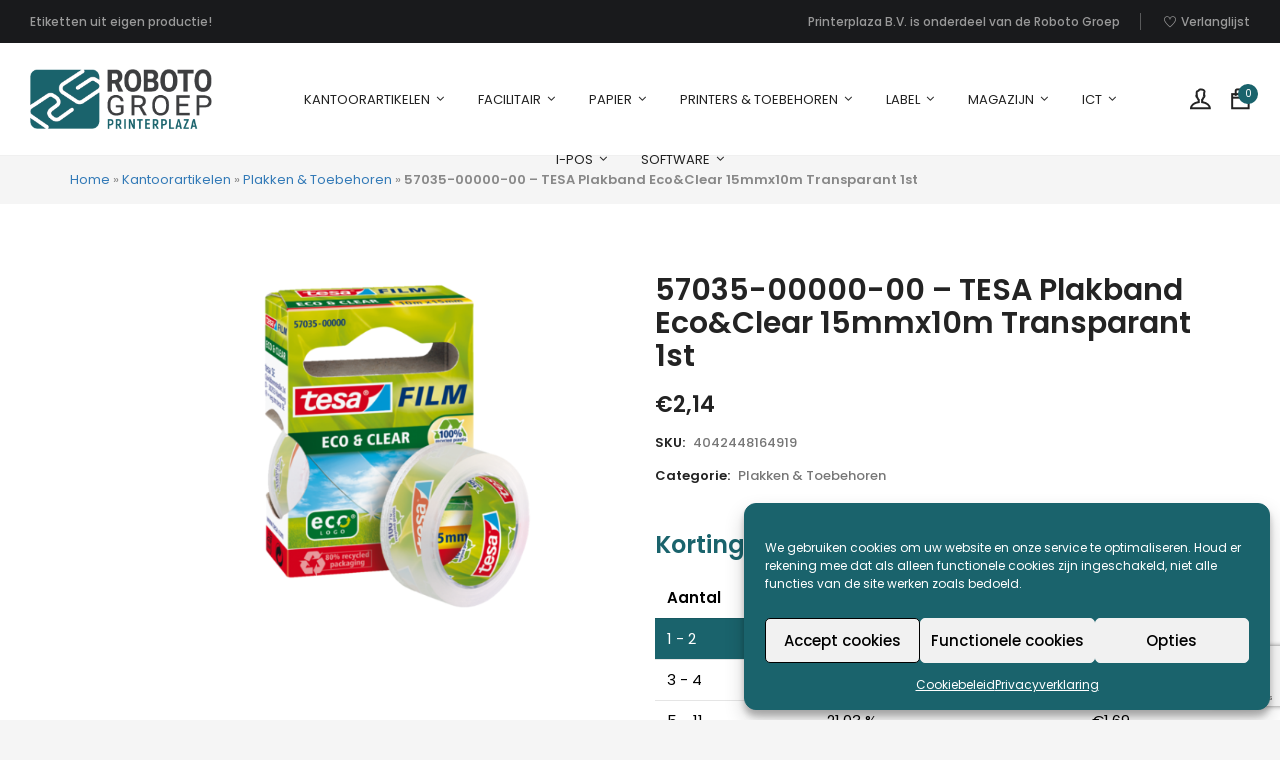

--- FILE ---
content_type: text/html; charset=UTF-8
request_url: https://www.printerplaza.nl/product/57035-00000-00-tesa-plakband-ecoclear-15mmx10m-transparant-1st/
body_size: 44519
content:


<!DOCTYPE html>

<html lang="nl-NL" class="supports-fontface">

<head>
	<meta charset="UTF-8">
	<meta name="viewport" content="width=device-width, initial-scale=1.0, maximum-scale=1.0, user-scalable=no" />

	<link rel="pingback" href="https://www.printerplaza.nl/xmlrpc.php">
	<link rel="profile" href="//gmpg.org/xfn/11">

	
	<link rel="shortcut icon" href="https://www.printerplaza.nl/wp-content/themes/bigcart-child/favicon.png" />
	
			
	<!-- WordPress wp_head() -->
					<script>document.documentElement.className = document.documentElement.className + ' yes-js js_active js'</script>
			<meta name='robots' content='index, follow, max-image-preview:large, max-snippet:-1, max-video-preview:-1' />

<!-- Google Tag Manager for WordPress by gtm4wp.com -->
<script data-cfasync="false" data-pagespeed-no-defer>
	var gtm4wp_datalayer_name = "dataLayer";
	var dataLayer = dataLayer || [];
	const gtm4wp_use_sku_instead = 1;
	const gtm4wp_currency = 'EUR';
	const gtm4wp_product_per_impression = 10;
	const gtm4wp_clear_ecommerce = false;
	const gtm4wp_datalayer_max_timeout = 2000;
</script>
<!-- End Google Tag Manager for WordPress by gtm4wp.com -->
	<!-- This site is optimized with the Yoast SEO plugin v26.7 - https://yoast.com/wordpress/plugins/seo/ -->
	<title>57035-00000-00 - TESA Plakband Eco&amp;Clear 15mmx10m Transparant 1st - Printerplaza.nl</title>
	<meta name="description" content="57035-00000-00 - TESA Plakband Eco&amp;Clear 15mmx10m Transparant 1st" />
	<link rel="canonical" href="https://www.printerplaza.nl/product/57035-00000-00-tesa-plakband-ecoclear-15mmx10m-transparant-1st/" />
	<meta property="og:locale" content="nl_NL" />
	<meta property="og:type" content="article" />
	<meta property="og:title" content="57035-00000-00 - TESA Plakband Eco&amp;Clear 15mmx10m Transparant 1st - Printerplaza.nl" />
	<meta property="og:description" content="57035-00000-00 - TESA Plakband Eco&amp;Clear 15mmx10m Transparant 1st" />
	<meta property="og:url" content="https://www.printerplaza.nl/product/57035-00000-00-tesa-plakband-ecoclear-15mmx10m-transparant-1st/" />
	<meta property="og:site_name" content="Printerplaza.nl" />
	<meta property="article:publisher" content="https://www.facebook.com/Robotogroep/" />
	<meta property="article:modified_time" content="2025-05-09T10:33:21+00:00" />
	<meta property="og:image" content="https://www.printerplaza.nl/wp-content/uploads/2019/11/its-VNKJ8506.png" />
	<meta property="og:image:width" content="640" />
	<meta property="og:image:height" content="480" />
	<meta property="og:image:type" content="image/png" />
	<meta name="twitter:card" content="summary_large_image" />
	<script type="application/ld+json" class="yoast-schema-graph">{"@context":"https://schema.org","@graph":[{"@type":["WebPage","ItemPage"],"@id":"https://www.printerplaza.nl/product/57035-00000-00-tesa-plakband-ecoclear-15mmx10m-transparant-1st/","url":"https://www.printerplaza.nl/product/57035-00000-00-tesa-plakband-ecoclear-15mmx10m-transparant-1st/","name":"57035-00000-00 - TESA Plakband Eco&amp;Clear 15mmx10m Transparant 1st - Printerplaza.nl","isPartOf":{"@id":"https://www.printerplaza.nl/#website"},"primaryImageOfPage":{"@id":"https://www.printerplaza.nl/product/57035-00000-00-tesa-plakband-ecoclear-15mmx10m-transparant-1st/#primaryimage"},"image":{"@id":"https://www.printerplaza.nl/product/57035-00000-00-tesa-plakband-ecoclear-15mmx10m-transparant-1st/#primaryimage"},"thumbnailUrl":"https://www.printerplaza.nl/wp-content/uploads/2019/11/its-VNKJ8506.png","datePublished":"2019-11-27T07:59:38+00:00","dateModified":"2025-05-09T10:33:21+00:00","description":"57035-00000-00 - TESA Plakband Eco&Clear 15mmx10m Transparant 1st","breadcrumb":{"@id":"https://www.printerplaza.nl/product/57035-00000-00-tesa-plakband-ecoclear-15mmx10m-transparant-1st/#breadcrumb"},"inLanguage":"nl-NL","potentialAction":[{"@type":"ReadAction","target":["https://www.printerplaza.nl/product/57035-00000-00-tesa-plakband-ecoclear-15mmx10m-transparant-1st/"]}]},{"@type":"ImageObject","inLanguage":"nl-NL","@id":"https://www.printerplaza.nl/product/57035-00000-00-tesa-plakband-ecoclear-15mmx10m-transparant-1st/#primaryimage","url":"https://www.printerplaza.nl/wp-content/uploads/2019/11/its-VNKJ8506.png","contentUrl":"https://www.printerplaza.nl/wp-content/uploads/2019/11/its-VNKJ8506.png","width":640,"height":480,"caption":"57035-00000-00 - TESA Plakband Eco&Clear 15mmx10m Transparant 1st"},{"@type":"BreadcrumbList","@id":"https://www.printerplaza.nl/product/57035-00000-00-tesa-plakband-ecoclear-15mmx10m-transparant-1st/#breadcrumb","itemListElement":[{"@type":"ListItem","position":1,"name":"Home","item":"https://www.printerplaza.nl/"},{"@type":"ListItem","position":2,"name":"Printerplaza.nl Webshop","item":"https://www.printerplaza.nl/webshop/"},{"@type":"ListItem","position":3,"name":"Kantoorartikelen","item":"https://www.printerplaza.nl/categorie/kantoorartikelen/"},{"@type":"ListItem","position":4,"name":"Plakken &amp; Toebehoren","item":"https://www.printerplaza.nl/categorie/kantoorartikelen/plakken-toebehoren/"},{"@type":"ListItem","position":5,"name":"57035-00000-00 &#8211; TESA Plakband Eco&amp;Clear 15mmx10m Transparant 1st"}]},{"@type":"WebSite","@id":"https://www.printerplaza.nl/#website","url":"https://www.printerplaza.nl/","name":"Printerplaza.nl","description":"Uw totaalleverancier in de printer branche. De goedkoopste cartridges, etiketten en kantoorartikelen voor uw bedrijf.","publisher":{"@id":"https://www.printerplaza.nl/#organization"},"potentialAction":[{"@type":"SearchAction","target":{"@type":"EntryPoint","urlTemplate":"https://www.printerplaza.nl/?s={search_term_string}"},"query-input":{"@type":"PropertyValueSpecification","valueRequired":true,"valueName":"search_term_string"}}],"inLanguage":"nl-NL"},{"@type":"Organization","@id":"https://www.printerplaza.nl/#organization","name":"Printerplaza.nl","url":"https://www.printerplaza.nl/","logo":{"@type":"ImageObject","inLanguage":"nl-NL","@id":"https://www.printerplaza.nl/#/schema/logo/image/","url":"https://www.printerplaza.nl/wp-content/uploads/2018/06/logoPP.png","contentUrl":"https://www.printerplaza.nl/wp-content/uploads/2018/06/logoPP.png","width":231,"height":62,"caption":"Printerplaza.nl"},"image":{"@id":"https://www.printerplaza.nl/#/schema/logo/image/"},"sameAs":["https://www.facebook.com/Robotogroep/"]}]}</script>
	<!-- / Yoast SEO plugin. -->


<link rel='dns-prefetch' href='//widget.trustpilot.com' />
<link rel='dns-prefetch' href='//www.googletagmanager.com' />
<link rel='dns-prefetch' href='//maps.googleapis.com' />
<link rel='dns-prefetch' href='//fonts.googleapis.com' />
<link rel='preconnect' href='https://fonts.gstatic.com' crossorigin />
<link rel="alternate" type="application/rss+xml" title="Printerplaza.nl &raquo; feed" href="https://www.printerplaza.nl/feed/" />
<link rel="alternate" type="application/rss+xml" title="Printerplaza.nl &raquo; reacties feed" href="https://www.printerplaza.nl/comments/feed/" />
<link rel="alternate" type="application/rss+xml" title="Printerplaza.nl &raquo; 57035-00000-00 &#8211; TESA Plakband Eco&amp;Clear 15mmx10m Transparant 1st reacties feed" href="https://www.printerplaza.nl/product/57035-00000-00-tesa-plakband-ecoclear-15mmx10m-transparant-1st/feed/" />
<link rel="alternate" title="oEmbed (JSON)" type="application/json+oembed" href="https://www.printerplaza.nl/wp-json/oembed/1.0/embed?url=https%3A%2F%2Fwww.printerplaza.nl%2Fproduct%2F57035-00000-00-tesa-plakband-ecoclear-15mmx10m-transparant-1st%2F" />
<link rel="alternate" title="oEmbed (XML)" type="text/xml+oembed" href="https://www.printerplaza.nl/wp-json/oembed/1.0/embed?url=https%3A%2F%2Fwww.printerplaza.nl%2Fproduct%2F57035-00000-00-tesa-plakband-ecoclear-15mmx10m-transparant-1st%2F&#038;format=xml" />
		<style>
			.lazyload,
			.lazyloading {
				max-width: 100%;
			}
		</style>
		<style id='wp-img-auto-sizes-contain-inline-css' type='text/css'>
img:is([sizes=auto i],[sizes^="auto," i]){contain-intrinsic-size:3000px 1500px}
/*# sourceURL=wp-img-auto-sizes-contain-inline-css */
</style>
<link rel='stylesheet' id='wc-points-and-rewards-blocks-integration-css' href='https://www.printerplaza.nl/wp-content/plugins/woocommerce-points-and-rewards/build/style-index.css?ver=1.18.19' type='text/css' media='all' />
<link rel='stylesheet' id='yith_woocompare_page-css' href='https://www.printerplaza.nl/wp-content/plugins/yith-woocommerce-compare-premium/assets/css/style.css?ver=2.42.0' type='text/css' media='all' />
<style id='yith_woocompare_page-inline-css' type='text/css'>

				#yith-woocompare-cat-nav h3 {
                    color: #333333;
                }
                #yith-woocompare-cat-nav li a {
                    color: #777777;
                }
                #yith-woocompare-cat-nav li a:hover, #yith-woocompare-cat-nav li .active {
                    color: #333333;
                }
                table.compare-list .remove a {
                    color: #777777;
                }
                table.compare-list .remove a:hover {
                    color: #57bf3b;
                }
                a.button.yith_woocompare_clear, table.compare-list .product_info .button, table.compare-list .add-to-cart .button, table.compare-list .added_to_cart {
                    color: #ffffff;
                    background-color: #222222;
                }
               	a.button.yith_woocompare_clear:hover, table.compare-list .product_info .button:hover, table.compare-list .add-to-cart .button:hover, table.compare-list .added_to_cart:hover {
                    color: #ffffff;
                    background-color: #444444;
                }
                table.compare-list .rating .star-rating {
                    color: #57bf3b;
                }
                #yith-woocompare-related .yith-woocompare-related-title {
                    color: #333333;
                }
                #yith-woocompare-related .related-products .button {
                    color: #ffffff;
                    background-color: #b2b2b2;
                }
                #yith-woocompare-related .related-products .button:hover {
                    color: #ffffff;
                    background-color: #303030;
                }
                #yith-woocompare-share h3 {
                    color: #333333;
                }
                table.compare-list tr.different, table.compare-list tr.different th {
                	background-color: #e4e4e4 !important;
                }
/*# sourceURL=yith_woocompare_page-inline-css */
</style>
<link rel='stylesheet' id='jquery-fixedheadertable-style-css' href='https://www.printerplaza.nl/wp-content/plugins/yith-woocommerce-compare-premium/assets/css/jquery.dataTables.css?ver=1.10.18' type='text/css' media='all' />
<style id='wp-emoji-styles-inline-css' type='text/css'>

	img.wp-smiley, img.emoji {
		display: inline !important;
		border: none !important;
		box-shadow: none !important;
		height: 1em !important;
		width: 1em !important;
		margin: 0 0.07em !important;
		vertical-align: -0.1em !important;
		background: none !important;
		padding: 0 !important;
	}
/*# sourceURL=wp-emoji-styles-inline-css */
</style>
<link rel='stylesheet' id='wp-block-library-css' href='https://www.printerplaza.nl/wp-includes/css/dist/block-library/style.min.css?ver=6.9' type='text/css' media='all' />
<link rel='stylesheet' id='wc-blocks-style-css' href='https://www.printerplaza.nl/wp-content/plugins/woocommerce/assets/client/blocks/wc-blocks.css?ver=wc-10.4.3' type='text/css' media='all' />
<style id='global-styles-inline-css' type='text/css'>
:root{--wp--preset--aspect-ratio--square: 1;--wp--preset--aspect-ratio--4-3: 4/3;--wp--preset--aspect-ratio--3-4: 3/4;--wp--preset--aspect-ratio--3-2: 3/2;--wp--preset--aspect-ratio--2-3: 2/3;--wp--preset--aspect-ratio--16-9: 16/9;--wp--preset--aspect-ratio--9-16: 9/16;--wp--preset--color--black: #000000;--wp--preset--color--cyan-bluish-gray: #abb8c3;--wp--preset--color--white: #ffffff;--wp--preset--color--pale-pink: #f78da7;--wp--preset--color--vivid-red: #cf2e2e;--wp--preset--color--luminous-vivid-orange: #ff6900;--wp--preset--color--luminous-vivid-amber: #fcb900;--wp--preset--color--light-green-cyan: #7bdcb5;--wp--preset--color--vivid-green-cyan: #00d084;--wp--preset--color--pale-cyan-blue: #8ed1fc;--wp--preset--color--vivid-cyan-blue: #0693e3;--wp--preset--color--vivid-purple: #9b51e0;--wp--preset--gradient--vivid-cyan-blue-to-vivid-purple: linear-gradient(135deg,rgb(6,147,227) 0%,rgb(155,81,224) 100%);--wp--preset--gradient--light-green-cyan-to-vivid-green-cyan: linear-gradient(135deg,rgb(122,220,180) 0%,rgb(0,208,130) 100%);--wp--preset--gradient--luminous-vivid-amber-to-luminous-vivid-orange: linear-gradient(135deg,rgb(252,185,0) 0%,rgb(255,105,0) 100%);--wp--preset--gradient--luminous-vivid-orange-to-vivid-red: linear-gradient(135deg,rgb(255,105,0) 0%,rgb(207,46,46) 100%);--wp--preset--gradient--very-light-gray-to-cyan-bluish-gray: linear-gradient(135deg,rgb(238,238,238) 0%,rgb(169,184,195) 100%);--wp--preset--gradient--cool-to-warm-spectrum: linear-gradient(135deg,rgb(74,234,220) 0%,rgb(151,120,209) 20%,rgb(207,42,186) 40%,rgb(238,44,130) 60%,rgb(251,105,98) 80%,rgb(254,248,76) 100%);--wp--preset--gradient--blush-light-purple: linear-gradient(135deg,rgb(255,206,236) 0%,rgb(152,150,240) 100%);--wp--preset--gradient--blush-bordeaux: linear-gradient(135deg,rgb(254,205,165) 0%,rgb(254,45,45) 50%,rgb(107,0,62) 100%);--wp--preset--gradient--luminous-dusk: linear-gradient(135deg,rgb(255,203,112) 0%,rgb(199,81,192) 50%,rgb(65,88,208) 100%);--wp--preset--gradient--pale-ocean: linear-gradient(135deg,rgb(255,245,203) 0%,rgb(182,227,212) 50%,rgb(51,167,181) 100%);--wp--preset--gradient--electric-grass: linear-gradient(135deg,rgb(202,248,128) 0%,rgb(113,206,126) 100%);--wp--preset--gradient--midnight: linear-gradient(135deg,rgb(2,3,129) 0%,rgb(40,116,252) 100%);--wp--preset--font-size--small: 13px;--wp--preset--font-size--medium: 20px;--wp--preset--font-size--large: 36px;--wp--preset--font-size--x-large: 42px;--wp--preset--spacing--20: 0.44rem;--wp--preset--spacing--30: 0.67rem;--wp--preset--spacing--40: 1rem;--wp--preset--spacing--50: 1.5rem;--wp--preset--spacing--60: 2.25rem;--wp--preset--spacing--70: 3.38rem;--wp--preset--spacing--80: 5.06rem;--wp--preset--shadow--natural: 6px 6px 9px rgba(0, 0, 0, 0.2);--wp--preset--shadow--deep: 12px 12px 50px rgba(0, 0, 0, 0.4);--wp--preset--shadow--sharp: 6px 6px 0px rgba(0, 0, 0, 0.2);--wp--preset--shadow--outlined: 6px 6px 0px -3px rgb(255, 255, 255), 6px 6px rgb(0, 0, 0);--wp--preset--shadow--crisp: 6px 6px 0px rgb(0, 0, 0);}:where(.is-layout-flex){gap: 0.5em;}:where(.is-layout-grid){gap: 0.5em;}body .is-layout-flex{display: flex;}.is-layout-flex{flex-wrap: wrap;align-items: center;}.is-layout-flex > :is(*, div){margin: 0;}body .is-layout-grid{display: grid;}.is-layout-grid > :is(*, div){margin: 0;}:where(.wp-block-columns.is-layout-flex){gap: 2em;}:where(.wp-block-columns.is-layout-grid){gap: 2em;}:where(.wp-block-post-template.is-layout-flex){gap: 1.25em;}:where(.wp-block-post-template.is-layout-grid){gap: 1.25em;}.has-black-color{color: var(--wp--preset--color--black) !important;}.has-cyan-bluish-gray-color{color: var(--wp--preset--color--cyan-bluish-gray) !important;}.has-white-color{color: var(--wp--preset--color--white) !important;}.has-pale-pink-color{color: var(--wp--preset--color--pale-pink) !important;}.has-vivid-red-color{color: var(--wp--preset--color--vivid-red) !important;}.has-luminous-vivid-orange-color{color: var(--wp--preset--color--luminous-vivid-orange) !important;}.has-luminous-vivid-amber-color{color: var(--wp--preset--color--luminous-vivid-amber) !important;}.has-light-green-cyan-color{color: var(--wp--preset--color--light-green-cyan) !important;}.has-vivid-green-cyan-color{color: var(--wp--preset--color--vivid-green-cyan) !important;}.has-pale-cyan-blue-color{color: var(--wp--preset--color--pale-cyan-blue) !important;}.has-vivid-cyan-blue-color{color: var(--wp--preset--color--vivid-cyan-blue) !important;}.has-vivid-purple-color{color: var(--wp--preset--color--vivid-purple) !important;}.has-black-background-color{background-color: var(--wp--preset--color--black) !important;}.has-cyan-bluish-gray-background-color{background-color: var(--wp--preset--color--cyan-bluish-gray) !important;}.has-white-background-color{background-color: var(--wp--preset--color--white) !important;}.has-pale-pink-background-color{background-color: var(--wp--preset--color--pale-pink) !important;}.has-vivid-red-background-color{background-color: var(--wp--preset--color--vivid-red) !important;}.has-luminous-vivid-orange-background-color{background-color: var(--wp--preset--color--luminous-vivid-orange) !important;}.has-luminous-vivid-amber-background-color{background-color: var(--wp--preset--color--luminous-vivid-amber) !important;}.has-light-green-cyan-background-color{background-color: var(--wp--preset--color--light-green-cyan) !important;}.has-vivid-green-cyan-background-color{background-color: var(--wp--preset--color--vivid-green-cyan) !important;}.has-pale-cyan-blue-background-color{background-color: var(--wp--preset--color--pale-cyan-blue) !important;}.has-vivid-cyan-blue-background-color{background-color: var(--wp--preset--color--vivid-cyan-blue) !important;}.has-vivid-purple-background-color{background-color: var(--wp--preset--color--vivid-purple) !important;}.has-black-border-color{border-color: var(--wp--preset--color--black) !important;}.has-cyan-bluish-gray-border-color{border-color: var(--wp--preset--color--cyan-bluish-gray) !important;}.has-white-border-color{border-color: var(--wp--preset--color--white) !important;}.has-pale-pink-border-color{border-color: var(--wp--preset--color--pale-pink) !important;}.has-vivid-red-border-color{border-color: var(--wp--preset--color--vivid-red) !important;}.has-luminous-vivid-orange-border-color{border-color: var(--wp--preset--color--luminous-vivid-orange) !important;}.has-luminous-vivid-amber-border-color{border-color: var(--wp--preset--color--luminous-vivid-amber) !important;}.has-light-green-cyan-border-color{border-color: var(--wp--preset--color--light-green-cyan) !important;}.has-vivid-green-cyan-border-color{border-color: var(--wp--preset--color--vivid-green-cyan) !important;}.has-pale-cyan-blue-border-color{border-color: var(--wp--preset--color--pale-cyan-blue) !important;}.has-vivid-cyan-blue-border-color{border-color: var(--wp--preset--color--vivid-cyan-blue) !important;}.has-vivid-purple-border-color{border-color: var(--wp--preset--color--vivid-purple) !important;}.has-vivid-cyan-blue-to-vivid-purple-gradient-background{background: var(--wp--preset--gradient--vivid-cyan-blue-to-vivid-purple) !important;}.has-light-green-cyan-to-vivid-green-cyan-gradient-background{background: var(--wp--preset--gradient--light-green-cyan-to-vivid-green-cyan) !important;}.has-luminous-vivid-amber-to-luminous-vivid-orange-gradient-background{background: var(--wp--preset--gradient--luminous-vivid-amber-to-luminous-vivid-orange) !important;}.has-luminous-vivid-orange-to-vivid-red-gradient-background{background: var(--wp--preset--gradient--luminous-vivid-orange-to-vivid-red) !important;}.has-very-light-gray-to-cyan-bluish-gray-gradient-background{background: var(--wp--preset--gradient--very-light-gray-to-cyan-bluish-gray) !important;}.has-cool-to-warm-spectrum-gradient-background{background: var(--wp--preset--gradient--cool-to-warm-spectrum) !important;}.has-blush-light-purple-gradient-background{background: var(--wp--preset--gradient--blush-light-purple) !important;}.has-blush-bordeaux-gradient-background{background: var(--wp--preset--gradient--blush-bordeaux) !important;}.has-luminous-dusk-gradient-background{background: var(--wp--preset--gradient--luminous-dusk) !important;}.has-pale-ocean-gradient-background{background: var(--wp--preset--gradient--pale-ocean) !important;}.has-electric-grass-gradient-background{background: var(--wp--preset--gradient--electric-grass) !important;}.has-midnight-gradient-background{background: var(--wp--preset--gradient--midnight) !important;}.has-small-font-size{font-size: var(--wp--preset--font-size--small) !important;}.has-medium-font-size{font-size: var(--wp--preset--font-size--medium) !important;}.has-large-font-size{font-size: var(--wp--preset--font-size--large) !important;}.has-x-large-font-size{font-size: var(--wp--preset--font-size--x-large) !important;}
/*# sourceURL=global-styles-inline-css */
</style>

<style id='classic-theme-styles-inline-css' type='text/css'>
/*! This file is auto-generated */
.wp-block-button__link{color:#fff;background-color:#32373c;border-radius:9999px;box-shadow:none;text-decoration:none;padding:calc(.667em + 2px) calc(1.333em + 2px);font-size:1.125em}.wp-block-file__button{background:#32373c;color:#fff;text-decoration:none}
/*# sourceURL=/wp-includes/css/classic-themes.min.css */
</style>
<link rel='stylesheet' id='contact-form-7-css' href='https://www.printerplaza.nl/wp-content/plugins/contact-form-7/includes/css/styles.css?ver=6.1.4' type='text/css' media='all' />
<link rel='stylesheet' id='tiered-pricing-table-front-css-css' href='https://www.printerplaza.nl/wp-content/plugins/tier-pricing-table/assets/frontend/main.css?ver=5.5.1' type='text/css' media='all' />
<link rel='stylesheet' id='wxp_front_style-css' href='https://www.printerplaza.nl/wp-content/plugins/wc-partial-shipment/assets/css/front.css?ver=6.9' type='text/css' media='all' />
<link rel='stylesheet' id='follow-up-emails-css' href='https://www.printerplaza.nl/wp-content/plugins/woocommerce-follow-up-emails/templates/followups.css?ver=4.9.51' type='text/css' media='all' />
<link rel='stylesheet' id='woocommerce-smallscreen-css' href='https://www.printerplaza.nl/wp-content/plugins/woocommerce/assets/css/woocommerce-smallscreen.css?ver=10.4.3' type='text/css' media='only screen and (max-width: 768px)' />
<link rel='stylesheet' id='woocommerce-general-css' href='https://www.printerplaza.nl/wp-content/plugins/woocommerce/assets/css/woocommerce.css?ver=10.4.3' type='text/css' media='all' />
<style id='woocommerce-inline-inline-css' type='text/css'>
.woocommerce form .form-row .required { visibility: visible; }
/*# sourceURL=woocommerce-inline-inline-css */
</style>
<link rel='stylesheet' id='cmplz-general-css' href='https://www.printerplaza.nl/wp-content/plugins/complianz-gdpr/assets/css/cookieblocker.min.css?ver=1766132787' type='text/css' media='all' />
<link rel='stylesheet' id='jquery-colorbox-css' href='https://www.printerplaza.nl/wp-content/plugins/yith-woocommerce-compare-premium/assets/css/colorbox.css?ver=1.6.1' type='text/css' media='all' />
<link rel='stylesheet' id='yith-woocompare-widget-css' href='https://www.printerplaza.nl/wp-content/plugins/yith-woocommerce-compare-premium/assets/css/widget.css?ver=2.42.0' type='text/css' media='all' />
<link rel='stylesheet' id='jquery-selectBox-css' href='https://www.printerplaza.nl/wp-content/plugins/yith-woocommerce-wishlist/assets/css/jquery.selectBox.css?ver=1.2.0' type='text/css' media='all' />
<link rel='stylesheet' id='woocommerce_prettyPhoto_css-css' href='//www.printerplaza.nl/wp-content/plugins/woocommerce/assets/css/prettyPhoto.css?ver=3.1.6' type='text/css' media='all' />
<link rel='stylesheet' id='yith-wcwl-main-css' href='https://www.printerplaza.nl/wp-content/plugins/yith-woocommerce-wishlist/assets/css/style.css?ver=4.11.0' type='text/css' media='all' />
<style id='yith-wcwl-main-inline-css' type='text/css'>
 :root { --color-add-to-wishlist-background: #333333; --color-add-to-wishlist-text: #FFFFFF; --color-add-to-wishlist-border: #333333; --color-add-to-wishlist-background-hover: #333333; --color-add-to-wishlist-text-hover: #FFFFFF; --color-add-to-wishlist-border-hover: #333333; --rounded-corners-radius: 16px; --color-add-to-cart-background: #333333; --color-add-to-cart-text: #FFFFFF; --color-add-to-cart-border: #333333; --color-add-to-cart-background-hover: #4F4F4F; --color-add-to-cart-text-hover: #FFFFFF; --color-add-to-cart-border-hover: #4F4F4F; --add-to-cart-rounded-corners-radius: 16px; --color-button-style-1-background: #333333; --color-button-style-1-text: #FFFFFF; --color-button-style-1-border: #333333; --color-button-style-1-background-hover: #4F4F4F; --color-button-style-1-text-hover: #FFFFFF; --color-button-style-1-border-hover: #4F4F4F; --color-button-style-2-background: #333333; --color-button-style-2-text: #FFFFFF; --color-button-style-2-border: #333333; --color-button-style-2-background-hover: #4F4F4F; --color-button-style-2-text-hover: #FFFFFF; --color-button-style-2-border-hover: #4F4F4F; --color-wishlist-table-background: #FFFFFF; --color-wishlist-table-text: #6d6c6c; --color-wishlist-table-border: #FFFFFF; --color-headers-background: #F4F4F4; --color-share-button-color: #FFFFFF; --color-share-button-color-hover: #FFFFFF; --color-fb-button-background: #39599E; --color-fb-button-background-hover: #595A5A; --color-tw-button-background: #45AFE2; --color-tw-button-background-hover: #595A5A; --color-pr-button-background: #AB2E31; --color-pr-button-background-hover: #595A5A; --color-em-button-background: #FBB102; --color-em-button-background-hover: #595A5A; --color-wa-button-background: #00A901; --color-wa-button-background-hover: #595A5A; --feedback-duration: 3s } 
 :root { --color-add-to-wishlist-background: #333333; --color-add-to-wishlist-text: #FFFFFF; --color-add-to-wishlist-border: #333333; --color-add-to-wishlist-background-hover: #333333; --color-add-to-wishlist-text-hover: #FFFFFF; --color-add-to-wishlist-border-hover: #333333; --rounded-corners-radius: 16px; --color-add-to-cart-background: #333333; --color-add-to-cart-text: #FFFFFF; --color-add-to-cart-border: #333333; --color-add-to-cart-background-hover: #4F4F4F; --color-add-to-cart-text-hover: #FFFFFF; --color-add-to-cart-border-hover: #4F4F4F; --add-to-cart-rounded-corners-radius: 16px; --color-button-style-1-background: #333333; --color-button-style-1-text: #FFFFFF; --color-button-style-1-border: #333333; --color-button-style-1-background-hover: #4F4F4F; --color-button-style-1-text-hover: #FFFFFF; --color-button-style-1-border-hover: #4F4F4F; --color-button-style-2-background: #333333; --color-button-style-2-text: #FFFFFF; --color-button-style-2-border: #333333; --color-button-style-2-background-hover: #4F4F4F; --color-button-style-2-text-hover: #FFFFFF; --color-button-style-2-border-hover: #4F4F4F; --color-wishlist-table-background: #FFFFFF; --color-wishlist-table-text: #6d6c6c; --color-wishlist-table-border: #FFFFFF; --color-headers-background: #F4F4F4; --color-share-button-color: #FFFFFF; --color-share-button-color-hover: #FFFFFF; --color-fb-button-background: #39599E; --color-fb-button-background-hover: #595A5A; --color-tw-button-background: #45AFE2; --color-tw-button-background-hover: #595A5A; --color-pr-button-background: #AB2E31; --color-pr-button-background-hover: #595A5A; --color-em-button-background: #FBB102; --color-em-button-background-hover: #595A5A; --color-wa-button-background: #00A901; --color-wa-button-background-hover: #595A5A; --feedback-duration: 3s } 
/*# sourceURL=yith-wcwl-main-inline-css */
</style>
<link rel='stylesheet' id='dgwt-wcas-style-css' href='https://www.printerplaza.nl/wp-content/plugins/ajax-search-for-woocommerce-premium/assets/css/style.min.css?ver=1.32.2' type='text/css' media='all' />
<link rel='stylesheet' id='bigcart-child-styles-css' href='https://www.printerplaza.nl/wp-content/themes/bigcart-child/style.css?ver=6.9' type='text/css' media='all' />
<link rel='stylesheet' id='bigcart-font-awesome-css' href='https://www.printerplaza.nl/wp-content/themes/bigcart/inc/fonts/font-awesome/css/font-awesome.min.css?ver=1.0.0' type='text/css' media='all' />
<link rel='stylesheet' id='bigcart-themify-icons-css' href='https://www.printerplaza.nl/wp-content/themes/bigcart/inc/fonts/themify-icons/themify-icons.min.css?ver=1.0.0' type='text/css' media='all' />
<link rel='stylesheet' id='bigcart-google-fonts-css' href='//fonts.googleapis.com/css?family=Poppins%3A400%7CPoppins%3A600&#038;ver=1.0.0' type='text/css' media='all' />
<link rel='stylesheet' id='bigcart-plugins-styles-css' href='https://www.printerplaza.nl/wp-content/themes/bigcart/css/plugins.css?ver=1.0.0' type='text/css' media='all' />
<link rel='stylesheet' id='bigcart-theme-styles-css' href='https://www.printerplaza.nl/wp-content/themes/bigcart/css/theme.css?ver=1.0.0' type='text/css' media='all' />
<link rel="preload" as="style" href="https://fonts.googleapis.com/css?family=Poppins:400,600,500%7CRoboto:500%7COpen%20Sans&#038;display=swap&#038;ver=1730213085" /><link rel="stylesheet" href="https://fonts.googleapis.com/css?family=Poppins:400,600,500%7CRoboto:500%7COpen%20Sans&#038;display=swap&#038;ver=1730213085" media="print" onload="this.media='all'"><noscript><link rel="stylesheet" href="https://fonts.googleapis.com/css?family=Poppins:400,600,500%7CRoboto:500%7COpen%20Sans&#038;display=swap&#038;ver=1730213085" /></noscript><script type="text/template" id="tmpl-variation-template">
	<div class="woocommerce-variation-description">{{{ data.variation.variation_description }}}</div>
	<div class="woocommerce-variation-price">{{{ data.variation.price_html }}}</div>
	<div class="woocommerce-variation-availability">{{{ data.variation.availability_html }}}</div>
</script>
<script type="text/template" id="tmpl-unavailable-variation-template">
	<p role="alert">Dit product is niet beschikbaar. Kies een andere combinatie.</p>
</script>
<script type="text/javascript" src="https://www.printerplaza.nl/wp-includes/js/jquery/jquery.min.js?ver=3.7.1" id="jquery-core-js"></script>
<script type="text/javascript" src="https://www.printerplaza.nl/wp-includes/js/jquery/jquery-migrate.min.js?ver=3.4.1" id="jquery-migrate-js"></script>
<script type="text/javascript" src="//www.printerplaza.nl/wp-content/plugins/revslider/sr6/assets/js/rbtools.min.js?ver=6.7.37" async id="tp-tools-js"></script>
<script type="text/javascript" src="//www.printerplaza.nl/wp-content/plugins/revslider/sr6/assets/js/rs6.min.js?ver=6.7.37" async id="revmin-js"></script>
<script type="text/javascript" id="tiered-pricing-table-front-js-js-extra">
/* <![CDATA[ */
var tieredPricingGlobalData = {"loadVariationTieredPricingNonce":"31d075de26","isPremium":"no","currencyOptions":{"currency_symbol":"&euro;","decimal_separator":",","thousand_separator":".","decimals":2,"price_format":"%1$s%2$s","trim_zeros":false},"supportedVariableProductTypes":["variable","variable-subscription"],"supportedSimpleProductTypes":["simple","variation","subscription","subscription-variation"]};
//# sourceURL=tiered-pricing-table-front-js-js-extra
/* ]]> */
</script>
<script type="text/javascript" src="https://www.printerplaza.nl/wp-content/plugins/tier-pricing-table/assets/frontend/product-tiered-pricing-table.min.js?ver=5.5.1" id="tiered-pricing-table-front-js-js"></script>
<script type="text/javascript" id="tp-js-js-extra">
/* <![CDATA[ */
var trustpilot_settings = {"key":"hFDWwIHy3MAGQ1Hl","TrustpilotScriptUrl":"https://invitejs.trustpilot.com/tp.min.js","IntegrationAppUrl":"//ecommscript-integrationapp.trustpilot.com","PreviewScriptUrl":"//ecommplugins-scripts.trustpilot.com/v2.1/js/preview.min.js","PreviewCssUrl":"//ecommplugins-scripts.trustpilot.com/v2.1/css/preview.min.css","PreviewWPCssUrl":"//ecommplugins-scripts.trustpilot.com/v2.1/css/preview_wp.css","WidgetScriptUrl":"//widget.trustpilot.com/bootstrap/v5/tp.widget.bootstrap.min.js"};
//# sourceURL=tp-js-js-extra
/* ]]> */
</script>
<script type="text/javascript" src="https://www.printerplaza.nl/wp-content/plugins/trustpilot-reviews/review/assets/js/headerScript.min.js?ver=1.0&#039; async=&#039;async" id="tp-js-js"></script>
<script type="text/javascript" id="fue-account-subscriptions-js-extra">
/* <![CDATA[ */
var FUE = {"ajaxurl":"https://www.printerplaza.nl/wp-admin/admin-ajax.php","ajax_loader":"https://www.printerplaza.nl/wp-content/plugins/woocommerce-follow-up-emails/templates/images/ajax-loader.gif"};
//# sourceURL=fue-account-subscriptions-js-extra
/* ]]> */
</script>
<script type="text/javascript" src="https://www.printerplaza.nl/wp-content/plugins/woocommerce-follow-up-emails/templates/js/fue-account-subscriptions.js?ver=4.9.51" id="fue-account-subscriptions-js"></script>
<script type="text/javascript" src="https://www.printerplaza.nl/wp-content/plugins/woocommerce/assets/js/jquery-blockui/jquery.blockUI.min.js?ver=2.7.0-wc.10.4.3" id="wc-jquery-blockui-js" data-wp-strategy="defer"></script>
<script type="text/javascript" id="wc-add-to-cart-js-extra">
/* <![CDATA[ */
var wc_add_to_cart_params = {"ajax_url":"/wp-admin/admin-ajax.php","wc_ajax_url":"/?wc-ajax=%%endpoint%%","i18n_view_cart":"Bekijk winkelwagen","cart_url":"https://www.printerplaza.nl/winkelmandje/","is_cart":"","cart_redirect_after_add":"no"};
//# sourceURL=wc-add-to-cart-js-extra
/* ]]> */
</script>
<script type="text/javascript" src="https://www.printerplaza.nl/wp-content/plugins/woocommerce/assets/js/frontend/add-to-cart.min.js?ver=10.4.3" id="wc-add-to-cart-js" data-wp-strategy="defer"></script>
<script type="text/javascript" id="wc-single-product-js-extra">
/* <![CDATA[ */
var wc_single_product_params = {"i18n_required_rating_text":"Selecteer een waardering","i18n_rating_options":["1 van de 5 sterren","2 van de 5 sterren","3 van de 5 sterren","4 van de 5 sterren","5 van de 5 sterren"],"i18n_product_gallery_trigger_text":"Afbeeldinggalerij in volledig scherm bekijken","review_rating_required":"yes","flexslider":{"rtl":false,"animation":"slide","smoothHeight":true,"directionNav":false,"controlNav":"thumbnails","slideshow":false,"animationSpeed":500,"animationLoop":false,"allowOneSlide":false},"zoom_enabled":"","zoom_options":[],"photoswipe_enabled":"","photoswipe_options":{"shareEl":false,"closeOnScroll":false,"history":false,"hideAnimationDuration":0,"showAnimationDuration":0},"flexslider_enabled":""};
//# sourceURL=wc-single-product-js-extra
/* ]]> */
</script>
<script type="text/javascript" src="https://www.printerplaza.nl/wp-content/plugins/woocommerce/assets/js/frontend/single-product.min.js?ver=10.4.3" id="wc-single-product-js" defer="defer" data-wp-strategy="defer"></script>
<script type="text/javascript" src="https://www.printerplaza.nl/wp-content/plugins/woocommerce/assets/js/js-cookie/js.cookie.min.js?ver=2.1.4-wc.10.4.3" id="wc-js-cookie-js" defer="defer" data-wp-strategy="defer"></script>
<script type="text/javascript" id="woocommerce-js-extra">
/* <![CDATA[ */
var woocommerce_params = {"ajax_url":"/wp-admin/admin-ajax.php","wc_ajax_url":"/?wc-ajax=%%endpoint%%","i18n_password_show":"Wachtwoord weergeven","i18n_password_hide":"Wachtwoord verbergen"};
//# sourceURL=woocommerce-js-extra
/* ]]> */
</script>
<script type="text/javascript" src="https://www.printerplaza.nl/wp-content/plugins/woocommerce/assets/js/frontend/woocommerce.min.js?ver=10.4.3" id="woocommerce-js" defer="defer" data-wp-strategy="defer"></script>
<script type="text/javascript" src="https://www.printerplaza.nl/wp-content/plugins/js_composer/assets/js/vendors/woocommerce-add-to-cart.js?ver=8.6.1" id="vc_woocommerce-add-to-cart-js-js"></script>
<script type="text/javascript" src="https://www.printerplaza.nl/wp-content/plugins/woocommerce-min-max-quantities/assets/js/frontend/validate.min.js?ver=5.2.8" id="wc-mmq-frontend-js" defer="defer" data-wp-strategy="defer"></script>
<script type="text/javascript" src="//widget.trustpilot.com/bootstrap/v5/tp.widget.bootstrap.min.js?ver=6.9" id="js-file-js"></script>

<!-- Google tag (gtag.js) snippet toegevoegd door Site Kit -->
<!-- Google Analytics snippet toegevoegd door Site Kit -->
<script type="text/javascript" src="https://www.googletagmanager.com/gtag/js?id=G-H3735NNFC6" id="google_gtagjs-js" async></script>
<script type="text/javascript" id="google_gtagjs-js-after">
/* <![CDATA[ */
window.dataLayer = window.dataLayer || [];function gtag(){dataLayer.push(arguments);}
gtag("set","linker",{"domains":["www.printerplaza.nl"]});
gtag("js", new Date());
gtag("set", "developer_id.dZTNiMT", true);
gtag("config", "G-H3735NNFC6");
//# sourceURL=google_gtagjs-js-after
/* ]]> */
</script>
<script type="text/javascript" src="https://www.printerplaza.nl/wp-includes/js/underscore.min.js?ver=1.13.7" id="underscore-js"></script>
<script type="text/javascript" id="wp-util-js-extra">
/* <![CDATA[ */
var _wpUtilSettings = {"ajax":{"url":"/wp-admin/admin-ajax.php"}};
//# sourceURL=wp-util-js-extra
/* ]]> */
</script>
<script type="text/javascript" src="https://www.printerplaza.nl/wp-includes/js/wp-util.min.js?ver=6.9" id="wp-util-js"></script>
<script type="text/javascript" id="wc-add-to-cart-variation-js-extra">
/* <![CDATA[ */
var wc_add_to_cart_variation_params = {"wc_ajax_url":"/?wc-ajax=%%endpoint%%","i18n_no_matching_variations_text":"Geen producten gevonden. Kies een andere combinatie.","i18n_make_a_selection_text":"Selecteer enkele productopties voordat je dit product aan je winkelwagen toevoegt.","i18n_unavailable_text":"Dit product is niet beschikbaar. Kies een andere combinatie.","i18n_reset_alert_text":"Je selectie is opnieuw ingesteld. Selecteer eerst product-opties alvorens dit product in de winkelmand te plaatsen."};
//# sourceURL=wc-add-to-cart-variation-js-extra
/* ]]> */
</script>
<script type="text/javascript" src="https://www.printerplaza.nl/wp-content/plugins/woocommerce/assets/js/frontend/add-to-cart-variation.min.js?ver=10.4.3" id="wc-add-to-cart-variation-js" defer="defer" data-wp-strategy="defer"></script>
<script></script>		<script>
			window.wc_ga_pro = {};

			window.wc_ga_pro.ajax_url = 'https://www.printerplaza.nl/wp-admin/admin-ajax.php';

			window.wc_ga_pro.available_gateways = {"cod":"Op rekening","multisafepay_ideal":"iDEAL","multisafepay_sofort":"Sofort"};

			// interpolate json by replacing placeholders with variables (only used by UA tracking)
			window.wc_ga_pro.interpolate_json = function( object, variables ) {

				if ( ! variables ) {
					return object;
				}

				let j = JSON.stringify( object );

				for ( let k in variables ) {
					j = j.split( '{$' + k + '}' ).join( variables[ k ] );
				}

				return JSON.parse( j );
			};

			// return the title for a payment gateway
			window.wc_ga_pro.get_payment_method_title = function( payment_method ) {
				return window.wc_ga_pro.available_gateways[ payment_method ] || payment_method;
			};

			// check if an email is valid
			window.wc_ga_pro.is_valid_email = function( email ) {
				return /[^\s@]+@[^\s@]+\.[^\s@]+/.test( email );
			};
		</script>
				<!-- Start WooCommerce Google Analytics Pro -->
				<script>
			(function(i,s,o,g,r,a,m){i['GoogleAnalyticsObject']=r;i[r]=i[r]||function(){
				(i[r].q=i[r].q||[]).push(arguments)},i[r].l=1*new Date();a=s.createElement(o),
				m=s.getElementsByTagName(o)[0];a.async=1;a.src=g;m.parentNode.insertBefore(a,m)
			})(window,document,'script','https://www.google-analytics.com/analytics.js','ga');
						ga( 'create', 'UA-122173177-1', {"cookieDomain":"auto"} );
			ga( 'set', 'forceSSL', true );
									ga( 'set', 'anonymizeIp', true );
									ga( 'require', 'displayfeatures' );
									ga( 'require', 'linkid' );
									ga( 'require', 'ec' );

			
			(function() {

				// trigger an event the old-fashioned way to avoid a jQuery dependency and still support IE
				const event = document.createEvent('Event');

				event.initEvent( 'wc_google_analytics_pro_loaded', true, true );

				document.dispatchEvent( event );
			})();
		</script>
				<!-- end WooCommerce Google Analytics Pro -->
		<link rel="https://api.w.org/" href="https://www.printerplaza.nl/wp-json/" /><link rel="alternate" title="JSON" type="application/json" href="https://www.printerplaza.nl/wp-json/wp/v2/product/12401" /><link rel="EditURI" type="application/rsd+xml" title="RSD" href="https://www.printerplaza.nl/xmlrpc.php?rsd" />
<meta name="generator" content="WordPress 6.9" />
<meta name="generator" content="WooCommerce 10.4.3" />
<link rel='shortlink' href='https://www.printerplaza.nl/?p=12401' />
<meta name="generator" content="Redux 4.5.10" /><meta name="generator" content="Site Kit by Google 1.168.0" />		<script>
			// Tiered Pricing WOOCS Compatibility
			(function ($) {
				$('.tpt__tiered-pricing').on('tiered_price_update', function (event, data) {
					$.each($('.wcpa_form_outer'), function (i, el) {
						var $el = $(el);
						var product = $el.data('product');

						if (product) {
							product.wc_product_price = data.price;
							$(el).data('product', product);
						}
					});
				});
			})(jQuery);
		</script>
					<style>.cmplz-hidden {
					display: none !important;
				}</style>
<!-- Google Tag Manager for WordPress by gtm4wp.com -->
<!-- GTM Container placement set to footer -->
<script data-cfasync="false" data-pagespeed-no-defer type="text/javascript">
	var dataLayer_content = {"visitorLoginState":"logged-out","pagePostType":"product","pagePostType2":"single-product","cartContent":{"totals":{"applied_coupons":[],"discount_total":0,"subtotal":0,"total":0},"items":[]},"productRatingCounts":[],"productAverageRating":0,"productReviewCount":0,"productType":"simple","productIsVariable":0};
	dataLayer.push( dataLayer_content );
</script>
<script data-cfasync="false" data-pagespeed-no-defer type="text/javascript">
(function(w,d,s,l,i){w[l]=w[l]||[];w[l].push({'gtm.start':
new Date().getTime(),event:'gtm.js'});var f=d.getElementsByTagName(s)[0],
j=d.createElement(s),dl=l!='dataLayer'?'&l='+l:'';j.async=true;j.src=
'//www.googletagmanager.com/gtm.js?id='+i+dl;f.parentNode.insertBefore(j,f);
})(window,document,'script','dataLayer','GTM-PJ7CSWJ');
</script>
<!-- End Google Tag Manager for WordPress by gtm4wp.com -->		<script>
			document.documentElement.className = document.documentElement.className.replace('no-js', 'js');
		</script>
				<style>
			.no-js img.lazyload {
				display: none;
			}

			figure.wp-block-image img.lazyloading {
				min-width: 150px;
			}

			.lazyload,
			.lazyloading {
				--smush-placeholder-width: 100px;
				--smush-placeholder-aspect-ratio: 1/1;
				width: var(--smush-image-width, var(--smush-placeholder-width)) !important;
				aspect-ratio: var(--smush-image-aspect-ratio, var(--smush-placeholder-aspect-ratio)) !important;
			}

						.lazyload, .lazyloading {
				opacity: 0;
			}

			.lazyloaded {
				opacity: 1;
				transition: opacity 400ms;
				transition-delay: 0ms;
			}

					</style>
				<style>
			.dgwt-wcas-ico-magnifier,.dgwt-wcas-ico-magnifier-handler{max-width:20px}.dgwt-wcas-search-wrapp{max-width:600px}		</style>
		
		<script type="text/javascript">
			var addedToCartMessage = " is aan uw winkelmandje toegevoegd.";
		</script>

			<noscript><style>.woocommerce-product-gallery{ opacity: 1 !important; }</style></noscript>
	<meta name="generator" content="Powered by WPBakery Page Builder - drag and drop page builder for WordPress."/>
<style>.removed_link, a.removed_link {
	text-decoration: line-through;
}</style><meta name="generator" content="Powered by Slider Revolution 6.7.37 - responsive, Mobile-Friendly Slider Plugin for WordPress with comfortable drag and drop interface." />
<!-- Theme Custom CSS --><style type="text/css">#site-footer .widget_wysija_cont .formError {display: none;}</style><!-- End Theme Custom CSS --><script>function setREVStartSize(e){
			//window.requestAnimationFrame(function() {
				window.RSIW = window.RSIW===undefined ? window.innerWidth : window.RSIW;
				window.RSIH = window.RSIH===undefined ? window.innerHeight : window.RSIH;
				try {
					var pw = document.getElementById(e.c).parentNode.offsetWidth,
						newh;
					pw = pw===0 || isNaN(pw) || (e.l=="fullwidth" || e.layout=="fullwidth") ? window.RSIW : pw;
					e.tabw = e.tabw===undefined ? 0 : parseInt(e.tabw);
					e.thumbw = e.thumbw===undefined ? 0 : parseInt(e.thumbw);
					e.tabh = e.tabh===undefined ? 0 : parseInt(e.tabh);
					e.thumbh = e.thumbh===undefined ? 0 : parseInt(e.thumbh);
					e.tabhide = e.tabhide===undefined ? 0 : parseInt(e.tabhide);
					e.thumbhide = e.thumbhide===undefined ? 0 : parseInt(e.thumbhide);
					e.mh = e.mh===undefined || e.mh=="" || e.mh==="auto" ? 0 : parseInt(e.mh,0);
					if(e.layout==="fullscreen" || e.l==="fullscreen")
						newh = Math.max(e.mh,window.RSIH);
					else{
						e.gw = Array.isArray(e.gw) ? e.gw : [e.gw];
						for (var i in e.rl) if (e.gw[i]===undefined || e.gw[i]===0) e.gw[i] = e.gw[i-1];
						e.gh = e.el===undefined || e.el==="" || (Array.isArray(e.el) && e.el.length==0)? e.gh : e.el;
						e.gh = Array.isArray(e.gh) ? e.gh : [e.gh];
						for (var i in e.rl) if (e.gh[i]===undefined || e.gh[i]===0) e.gh[i] = e.gh[i-1];
											
						var nl = new Array(e.rl.length),
							ix = 0,
							sl;
						e.tabw = e.tabhide>=pw ? 0 : e.tabw;
						e.thumbw = e.thumbhide>=pw ? 0 : e.thumbw;
						e.tabh = e.tabhide>=pw ? 0 : e.tabh;
						e.thumbh = e.thumbhide>=pw ? 0 : e.thumbh;
						for (var i in e.rl) nl[i] = e.rl[i]<window.RSIW ? 0 : e.rl[i];
						sl = nl[0];
						for (var i in nl) if (sl>nl[i] && nl[i]>0) { sl = nl[i]; ix=i;}
						var m = pw>(e.gw[ix]+e.tabw+e.thumbw) ? 1 : (pw-(e.tabw+e.thumbw)) / (e.gw[ix]);
						newh =  (e.gh[ix] * m) + (e.tabh + e.thumbh);
					}
					var el = document.getElementById(e.c);
					if (el!==null && el) el.style.height = newh+"px";
					el = document.getElementById(e.c+"_wrapper");
					if (el!==null && el) {
						el.style.height = newh+"px";
						el.style.display = "block";
					}
				} catch(e){
					console.log("Failure at Presize of Slider:" + e)
				}
			//});
		  };</script>
<noscript><style> .wpb_animate_when_almost_visible { opacity: 1; }</style></noscript>
<link rel='stylesheet' id='redux-custom-fonts-css' href='//www.printerplaza.nl/wp-content/uploads/redux/custom-fonts/fonts.css?ver=1674465027' type='text/css' media='all' />
<link rel='stylesheet' id='fontawesome-css' href='https://www.printerplaza.nl/wp-content/plugins/wp-google-maps/css/font-awesome.min.css?ver=6.9' type='text/css' media='all' />
<link rel='stylesheet' id='fontawesome-polyfill-css' href='https://www.printerplaza.nl/wp-content/plugins/wp-google-maps/css/polyfill/fa-5to4.css?ver=6.9' type='text/css' media='all' />
<link rel='stylesheet' id='wpgmza-common-css' href='https://www.printerplaza.nl/wp-content/plugins/wp-google-maps/css/common.css?ver=10.0.04' type='text/css' media='all' />
<link rel='stylesheet' id='remodal-css' href='https://www.printerplaza.nl/wp-content/plugins/wp-google-maps/lib/remodal.css?ver=6.9' type='text/css' media='all' />
<link rel='stylesheet' id='remodal-default-theme-css' href='https://www.printerplaza.nl/wp-content/plugins/wp-google-maps/lib/remodal-default-theme.css?ver=6.9' type='text/css' media='all' />
<link rel='stylesheet' id='datatables-css' href='https://www.printerplaza.nl/wp-content/plugins/wp-google-maps/css/jquery.dataTables.min.css?ver=6.9' type='text/css' media='all' />
<link rel='stylesheet' id='wpgmza-ui-legacy-css' href='https://www.printerplaza.nl/wp-content/plugins/wp-google-maps/css/styles/legacy.css?ver=10.0.04' type='text/css' media='all' />
<link rel='stylesheet' id='rs-plugin-settings-css' href='//www.printerplaza.nl/wp-content/plugins/revslider/sr6/assets/css/rs6.css?ver=6.7.37' type='text/css' media='all' />
<style id='rs-plugin-settings-inline-css' type='text/css'>
#rs-demo-id {}
/*# sourceURL=rs-plugin-settings-inline-css */
</style>
</head>

<body class="wp-singular product-template-default single single-product postid-12401 wp-theme-bigcart wp-child-theme-bigcart-child theme-bigcart woocommerce woocommerce-page woocommerce-no-js wpb-js-composer js-comp-ver-8.6.1 vc_responsive">

	
	<!-- Start Page Wrapper -->
	<div id="page-wrapper" class="sticky_header page-full-layout page-footer-visiable">

	
		<!-- Site Header -->
		
<div id="header-topbar" class="container-fluid">
	<div class="header-topbar-wrapper">
		<div class="header-welcome-text">
			<span>
				Etiketten uit eigen productie!			</span>
		</div>

		<div class="header-menus">
							<div class="external-link">
					<a href="https://www.robotogroep.nl">Printerplaza B.V. is onderdeel van de Roboto Groep</a>
				</div>
			
												<div class="wishlist-menu">
						<a href="https://www.printerplaza.nl/verlanglijst/">
															<i class="ti-heart"></i>
														<span class="name">Verlanglijst</span>
						</a>
					</div>
							
					</div>
	</div>
</div>
<header id="header-default" class="site-header default-menu-relative">

	<div class="top-nav-wrapper container-fluid">

		<div class="site-header-wrapper">
			<div class="site-logo">

				
					<a href="https://www.printerplaza.nl/" rel="home">
						<img class="normal-logo lazyload" data-src="https://www.printerplaza.nl/wp-content/uploads/2024/10/pp_logo.png" title="Uw totaalleverancier in de printer branche. De goedkoopste cartridges, etiketten en kantoorartikelen voor uw bedrijf." alt="Printerplaza.nl"  width=&quot;285&quot; height=&quot;94&quot; src="[data-uri]" style="--smush-placeholder-width: 285px; --smush-placeholder-aspect-ratio: 285/94;">

						
						<img class="sticky-logo lazyload" data-src="https://www.printerplaza.nl/wp-content/uploads/2024/10/pp_logo.png" title="Uw totaalleverancier in de printer branche. De goedkoopste cartridges, etiketten en kantoorartikelen voor uw bedrijf." alt="Printerplaza.nl"  width=&quot;285&quot; height=&quot;94&quot; src="[data-uri]" style="--smush-placeholder-width: 285px; --smush-placeholder-aspect-ratio: 285/94;">

											</a>

					
			</div>

			<div class="site-navbar">
				<!-- Blocksoftware tweak -->
				<div class="mini-search-box">
									</div>
				<!-- Blocksoftware tweak -->
				
				
				
					<div class="navbar-item user-account-button">
						<a href="https://www.printerplaza.nl/mijn-printerplaza/">
							<span class="navbar-icon-box user_account_icon">
																								<i class="ti-user"></i>
																						</span>
						</a>
					</div>

					

				
					<div class="navbar-item shoppping-cart-button">
						
						<a href="#" class="mini-cart">
							<span class="navbar-icon-box shopping-cart-icon">
																											<i class="ti-bag"></i>
																								</span>

							<span class="cart-items-number">0</span>
						</a>

						
							<div class="mini-cart-container woocommerce bigcart-fadeIn mini-box">
								<div class="widget_shopping_cart_content"> 
									
<!-- start product list -->
<ul class="woocommerce-mini-cart cart_list product_list_widget ">

	
		<li class="empty">
			<span class="cart-icon"><i class="ti-shopping-cart"></i></span>
			<span class="woocommerce-mini-cart__empty-message empty-cart-txt">Geen producten in uw winkelmandje.</span>
		</li>

	
</ul>
<!-- end product list -->


								</div>
							</div>

							
					</div>
				
				<div class="navbar-item mobile-hamburg-menu">
					<span class="menu-bar"></span>
					<span class="menu-bar"></span>
					<span class="menu-bar"></span>
				</div>
				
			</div>
			<nav class="main-navigation default-navigation align-center" role="navigation">
				<ul class="menu-hoofdmenu"><li  class="menu-item menu-item-type-taxonomy menu-item-object-product_cat current-product-ancestor menu-item-has-children"><a href="https://www.printerplaza.nl/categorie/kantoorartikelen/">Kantoorartikelen</a>
<ul class="sub-menu  mega-menu level-0" >
	<li  class="menu-item menu-item-type- menu-item-object-"><a href="https://www.printerplaza.nl/categorie/kantoorartikelen/2018-nietmachines-toebehoren/">2018 Nietmachines &amp; Toebehoren</a></li>
	<li  class="menu-item menu-item-type- menu-item-object-"><a href="https://www.printerplaza.nl/categorie/kantoorartikelen/afvalbakken-toebehoren/">Afvalbakken &amp; Toebehoren</a></li>
	<li  class="menu-item menu-item-type- menu-item-object-"><a href="https://www.printerplaza.nl/categorie/kantoorartikelen/borden-toebehoren/">Borden &amp; Toebehoren</a></li>
	<li  class="menu-item menu-item-type- menu-item-object-"><a href="https://www.printerplaza.nl/categorie/kantoorartikelen/brievenbakken-ladenblokken/">Brievenbakken &amp; Ladenblokken</a></li>
	<li  class="menu-item menu-item-type- menu-item-object-"><a href="https://www.printerplaza.nl/categorie/kantoorartikelen/correctiemiddelen/">Correctiemiddelen</a></li>
	<li  class="menu-item menu-item-type- menu-item-object-"><a href="https://www.printerplaza.nl/categorie/kantoorartikelen/ehbo/">EHBO</a></li>
	<li  class="menu-item menu-item-type- menu-item-object-"><a href="https://www.printerplaza.nl/categorie/kantoorartikelen/enveloppen-toebehoren/">Enveloppen &amp; Toebehoren</a></li>
	<li  class="menu-item menu-item-type- menu-item-object-"><a href="https://www.printerplaza.nl/categorie/kantoorartikelen/ergonomische-producten/">Ergonomische Producten</a></li>
	<li  class="menu-item menu-item-type- menu-item-object-"><a href="https://www.printerplaza.nl/categorie/kantoorartikelen/etiketten/">Etiketten</a></li>
	<li  class="menu-item menu-item-type- menu-item-object-"><a href="https://www.printerplaza.nl/categorie/kantoorartikelen/inbindmachines-toebehoren/">Inbindmachines &amp; Toebehoren</a></li>
	<li  class="menu-item menu-item-type- menu-item-object-"><a href="https://www.printerplaza.nl/categorie/kantoorartikelen/kaarten-toebehoren/">Kaarten &amp; Toebehoren</a></li>
	<li  class="menu-item menu-item-type- menu-item-object-"><a href="https://www.printerplaza.nl/categorie/kantoorartikelen/kantinewaren/">Kantinewaren</a></li>
	<li  class="menu-item menu-item-type- menu-item-object-"><a href="https://www.printerplaza.nl/categorie/kantoorartikelen/knippen-snijden/">Knippen &amp; Snijden</a></li>
	<li  class="menu-item menu-item-type- menu-item-object-"><a href="https://www.printerplaza.nl/categorie/kantoorartikelen/lamineren/">Lamineren</a></li>
	<li  class="menu-item menu-item-type- menu-item-object-"><a href="https://www.printerplaza.nl/categorie/kantoorartikelen/lampen/">Lampen</a></li>
	<li  class="menu-item menu-item-type- menu-item-object-"><a href="https://www.printerplaza.nl/categorie/kantoorartikelen/lettertapes/">Lettertapes</a></li>
	<li  class="menu-item menu-item-type- menu-item-object-"><a href="https://www.printerplaza.nl/categorie/kantoorartikelen/mappen-toebehoren/">Mappen &amp; Toebehoren</a></li>
	<li  class="menu-item menu-item-type- menu-item-object-"><a href="https://www.printerplaza.nl/categorie/kantoorartikelen/meten-toebehoren/">Meten &amp; Toebehoren</a></li>
	<li  class="menu-item menu-item-type- menu-item-object-"><a href="https://www.printerplaza.nl/categorie/kantoorartikelen/nietmachines-toebehoren/">Nietmachines &amp; Toebehoren</a></li>
	<li  class="menu-item menu-item-type- menu-item-object-"><a href="https://www.printerplaza.nl/categorie/kantoorartikelen/opbergen-toebehoren/">Opbergen &amp; Toebehoren</a></li>
	<li  class="menu-item menu-item-type- menu-item-object-"><a href="https://www.printerplaza.nl/categorie/kantoorartikelen/paperclips-punaises/">Paperclips &amp; Punaises</a></li>
	<li  class="menu-item menu-item-type- menu-item-object-"><a href="https://www.printerplaza.nl/categorie/kantoorartikelen/papiervernietigers-toebehoren/">Papiervernietigers &amp; Toebehoren</a></li>
	<li  class="menu-item menu-item-type- menu-item-object-"><a href="https://www.printerplaza.nl/categorie/kantoorartikelen/papierwaren-x/">Papierwaren x</a></li>
	<li  class="menu-item menu-item-type- menu-item-object-"><a href="https://www.printerplaza.nl/categorie/kantoorartikelen/perforators-toebehoren/">Perforators &amp; Toebehoren</a></li>
	<li  class="menu-item menu-item-type- menu-item-object-"><a href="https://www.printerplaza.nl/categorie/kantoorartikelen/plakken-toebehoren/">Plakken &amp; Toebehoren</a></li>
	<li  class="menu-item menu-item-type- menu-item-object-"><a href="https://www.printerplaza.nl/categorie/kantoorartikelen/potloden-toebehoren/">Potloden &amp; Toebehoren</a></li>
	<li  class="menu-item menu-item-type- menu-item-object-"><a href="https://www.printerplaza.nl/categorie/kantoorartikelen/presentatiemiddelen/">Presentatiemiddelen</a></li>
	<li  class="menu-item menu-item-type- menu-item-object- menu-item-has-children"><a href="https://www.printerplaza.nl/categorie/kantoorartikelen/presentatiemiddelen-toebehoren/">Presentatiemiddelen &amp; Toebehoren</a>
	<ul class="sub-menu   level-1" >
		<li  class="menu-item menu-item-type- menu-item-object-"><a href="https://www.printerplaza.nl/categorie/kantoorartikelen/presentatiemiddelen-toebehoren/magneten/">Magneten</a></li>
		<li  class="menu-item menu-item-type- menu-item-object-"><a href="https://www.printerplaza.nl/categorie/kantoorartikelen/presentatiemiddelen-toebehoren/schrijf-prikborden/">Schrijf &amp; Prikborden</a></li>
	</ul>
</li>
	<li  class="menu-item menu-item-type- menu-item-object-"><a href="https://www.printerplaza.nl/categorie/kantoorartikelen/rekenmachines/">Rekenmachines</a></li>
	<li  class="menu-item menu-item-type- menu-item-object-"><a href="https://www.printerplaza.nl/categorie/kantoorartikelen/schoonmaakmiddelen-toebehoren/">Schoonmaakmiddelen &amp; Toebehoren</a></li>
	<li  class="menu-item menu-item-type- menu-item-object- menu-item-has-children"><a href="https://www.printerplaza.nl/categorie/kantoorartikelen/schrijfwaren-toebehoren/">Schrijfwaren &amp; Toebehoren</a>
	<ul class="sub-menu   level-1" >
		<li  class="menu-item menu-item-type- menu-item-object-"><a href="https://www.printerplaza.nl/categorie/kantoorartikelen/schrijfwaren-toebehoren/markers-toebehoren/">Markers &amp; Toebehoren</a></li>
		<li  class="menu-item menu-item-type- menu-item-object-"><a href="https://www.printerplaza.nl/categorie/kantoorartikelen/schrijfwaren-toebehoren/pennen-toebehoren/">Pennen &amp; Toebehoren</a></li>
	</ul>
</li>
	<li  class="menu-item menu-item-type- menu-item-object-"><a href="https://www.printerplaza.nl/categorie/kantoorartikelen/stempels-toebehoren/">Stempels &amp; Toebehoren</a></li>
	<li  class="menu-item menu-item-type- menu-item-object-"><a href="https://www.printerplaza.nl/categorie/kantoorartikelen/stiften-toebehoren/">Stiften &amp; Toebehoren</a></li>
</ul>
</li>
<li  class="menu-item menu-item-type-taxonomy menu-item-object-product_cat menu-item-has-children"><a href="https://www.printerplaza.nl/categorie/facilitair/">Facilitair</a>
<ul class="sub-menu   level-0" >
	<li  class="menu-item menu-item-type- menu-item-object-"><a href="https://www.printerplaza.nl/categorie/facilitair/batterijen-facilitair-2/">Batterijen</a></li>
	<li  class="menu-item menu-item-type- menu-item-object-"><a href="https://www.printerplaza.nl/categorie/facilitair/mondkapjes-facilitair/">Mondkapjes</a></li>
	<li  class="menu-item menu-item-type- menu-item-object- menu-item-has-children"><a href="https://www.printerplaza.nl/categorie/facilitair/schoonmaakmiddelen/">Schoonmaakmiddelen</a>
	<ul class="sub-menu   level-1" >
		<li  class="menu-item menu-item-type- menu-item-object-"><a href="https://www.printerplaza.nl/categorie/facilitair/schoonmaakmiddelen/zeep-toebehoren-schoonmaakmiddelen/">Zeep &amp; Toebehoren</a></li>
	</ul>
</li>
</ul>
</li>
<li  class="menu-item menu-item-type-taxonomy menu-item-object-product_cat menu-item-has-children"><a href="https://www.printerplaza.nl/categorie/papier/">Papier</a>
<ul class="sub-menu   level-0" >
	<li  class="menu-item menu-item-type- menu-item-object-"><a href="https://www.printerplaza.nl/categorie/papier/papier-vellen/">Papier (vellen)</a></li>
	<li  class="menu-item menu-item-type- menu-item-object-"><a href="https://www.printerplaza.nl/categorie/papier/plotterpapier/">Plotterpapier</a></li>
</ul>
</li>
<li  class="menu-item menu-item-type-taxonomy menu-item-object-product_cat menu-item-has-children"><a href="https://www.printerplaza.nl/categorie/printers-toebehoren/">Printers &amp; Toebehoren</a>
<ul class="sub-menu   level-0" >
	<li  class="menu-item menu-item-type- menu-item-object-"><a href="https://www.printerplaza.nl/categorie/printers-toebehoren/inkt-supplies/">Inkt &amp; Supplies</a></li>
	<li  class="menu-item menu-item-type- menu-item-object- menu-item-has-children"><a href="https://www.printerplaza.nl/categorie/printers-toebehoren/inkt-toners/">Inkt &amp; Toners</a>
	<ul class="sub-menu   level-1" >
		<li  class="menu-item menu-item-type- menu-item-object-"><a href="https://www.printerplaza.nl/categorie/printers-toebehoren/inkt-toners/inkt-toebehoren/">Inkt &amp; Toebehoren</a></li>
		<li  class="menu-item menu-item-type- menu-item-object-"><a href="https://www.printerplaza.nl/categorie/printers-toebehoren/inkt-toners/toner-supplies/">Toner &amp; Supplies</a></li>
	</ul>
</li>
	<li  class="menu-item menu-item-type- menu-item-object-"><a href="https://www.printerplaza.nl/categorie/printers-toebehoren/printer/">Printer</a></li>
	<li  class="menu-item menu-item-type- menu-item-object- menu-item-has-children"><a href="https://www.printerplaza.nl/categorie/printers-toebehoren/printeronderdelen/">Printeronderdelen</a>
	<ul class="sub-menu   level-1" >
		<li  class="menu-item menu-item-type- menu-item-object-"><a href="https://www.printerplaza.nl/categorie/printers-toebehoren/printeronderdelen/onderdelen-labelprinters/">Onderdelen Labelprinters</a></li>
		<li  class="menu-item menu-item-type- menu-item-object-"><a href="https://www.printerplaza.nl/categorie/printers-toebehoren/printeronderdelen/onderdelen-printers-vel/">Onderdelen Printers (vel)</a></li>
	</ul>
</li>
	<li  class="menu-item menu-item-type- menu-item-object- menu-item-has-children"><a href="https://www.printerplaza.nl/categorie/printers-toebehoren/printers/">Printers</a>
	<ul class="sub-menu   level-1" >
		<li  class="menu-item menu-item-type- menu-item-object-"><a href="https://www.printerplaza.nl/categorie/printers-toebehoren/printers/beletteringsysteem/">Beletteringsysteem</a></li>
		<li  class="menu-item menu-item-type- menu-item-object-"><a href="https://www.printerplaza.nl/categorie/printers-toebehoren/printers/labelprinters/">Labelprinters</a></li>
		<li  class="menu-item menu-item-type- menu-item-object-"><a href="https://www.printerplaza.nl/categorie/printers-toebehoren/printers/printers-vel/">Printers (vel)</a></li>
	</ul>
</li>
	<li  class="menu-item menu-item-type- menu-item-object- menu-item-has-children"><a href="https://www.printerplaza.nl/categorie/printers-toebehoren/printers-accessories/">Printers Accessories</a>
	<ul class="sub-menu   level-1" >
		<li  class="menu-item menu-item-type- menu-item-object-"><a href="https://www.printerplaza.nl/categorie/printers-toebehoren/printers-accessories/accessories-labelprinters/">Accessories Labelprinters</a></li>
		<li  class="menu-item menu-item-type- menu-item-object-"><a href="https://www.printerplaza.nl/categorie/printers-toebehoren/printers-accessories/accessories-printers-vel/">Accessories Printers (Vel)</a></li>
	</ul>
</li>
	<li  class="menu-item menu-item-type- menu-item-object-"><a href="https://www.printerplaza.nl/categorie/printers-toebehoren/spare-parts/">Spare Parts</a></li>
</ul>
</li>
<li  class="menu-item menu-item-type-taxonomy menu-item-object-product_cat menu-item-has-children"><a href="https://www.printerplaza.nl/categorie/label/">Label</a>
<ul class="sub-menu   level-0" >
	<li  class="menu-item menu-item-type- menu-item-object-"><a href="https://www.printerplaza.nl/categorie/label/aplicator-label/">Aplicator</a></li>
	<li  class="menu-item menu-item-type- menu-item-object-"><a href="https://www.printerplaza.nl/categorie/label/dispensers-label/">Dispensers</a></li>
	<li  class="menu-item menu-item-type- menu-item-object-"><a href="https://www.printerplaza.nl/categorie/label/kassa-pinrollen-label/">Kassa &amp; Pinrollen</a></li>
	<li  class="menu-item menu-item-type- menu-item-object- menu-item-has-children"><a href="https://www.printerplaza.nl/categorie/label/labels-etiketten/">Labels &amp; Etiketten</a>
	<ul class="sub-menu   level-1" >
		<li  class="menu-item menu-item-type- menu-item-object-"><a href="https://www.printerplaza.nl/categorie/label/labels-etiketten/verzendetiketten/">Verzendetiketten</a></li>
	</ul>
</li>
	<li  class="menu-item menu-item-type- menu-item-object-"><a href="https://www.printerplaza.nl/categorie/label/onderdelen-label-printers-label/">Onderdelen Label Printers</a></li>
	<li  class="menu-item menu-item-type- menu-item-object-"><a href="https://www.printerplaza.nl/categorie/label/rewinders-unwinders-label/">Rewinders &amp; Unwinders</a></li>
	<li  class="menu-item menu-item-type- menu-item-object-"><a href="https://www.printerplaza.nl/categorie/label/ribbons-toebehoren-label/">Ribbons &amp; Toebehoren</a></li>
</ul>
</li>
<li  class="menu-item menu-item-type-taxonomy menu-item-object-product_cat menu-item-has-children"><a href="https://www.printerplaza.nl/categorie/magazijn/">Magazijn</a>
<ul class="sub-menu   level-0" >
	<li  class="menu-item menu-item-type- menu-item-object-"><a href="https://www.printerplaza.nl/categorie/magazijn/bevestigingsmateriaal-magazijn/">Bevestigingsmateriaal</a></li>
	<li  class="menu-item menu-item-type- menu-item-object-"><a href="https://www.printerplaza.nl/categorie/magazijn/dozen-magazijn/">Dozen</a></li>
	<li  class="menu-item menu-item-type- menu-item-object-"><a href="https://www.printerplaza.nl/categorie/magazijn/inpakpapier-toebehoren-magazijn/">Inpakpapier &amp; Toebehoren</a></li>
</ul>
</li>
<li  class="menu-item menu-item-type-taxonomy menu-item-object-product_cat menu-item-has-children"><a href="https://www.printerplaza.nl/categorie/ict/">ICT</a>
<ul class="sub-menu   level-0" >
	<li  class="menu-item menu-item-type- menu-item-object-"><a href="https://www.printerplaza.nl/categorie/ict/adapters/">Adapters</a></li>
	<li  class="menu-item menu-item-type- menu-item-object-"><a href="https://www.printerplaza.nl/categorie/ict/beamer-toebehoren-ict/">Beamer &amp; Toebehoren</a></li>
	<li  class="menu-item menu-item-type- menu-item-object-"><a href="https://www.printerplaza.nl/categorie/ict/dataopslag/">Dataopslag</a></li>
	<li  class="menu-item menu-item-type- menu-item-object-"><a href="https://www.printerplaza.nl/categorie/ict/headsets-webcam-ict/">Headsets &amp; Webcam</a></li>
	<li  class="menu-item menu-item-type- menu-item-object-"><a href="https://www.printerplaza.nl/categorie/ict/hubs-switch-ict/">Hubs &amp; Switch</a></li>
	<li  class="menu-item menu-item-type- menu-item-object- menu-item-has-children"><a href="https://www.printerplaza.nl/categorie/ict/kabels-toebehoren-ict/">Kabels &amp; Toebehoren</a>
	<ul class="sub-menu   level-1" >
		<li  class="menu-item menu-item-type- menu-item-object-"><a href="https://www.printerplaza.nl/categorie/ict/kabels-toebehoren-ict/kabel-stroom-kabels-toebehoren-ict/">Kabel Stroom</a></li>
		<li  class="menu-item menu-item-type- menu-item-object-"><a href="https://www.printerplaza.nl/categorie/ict/kabels-toebehoren-ict/kabel-usb-kabels-toebehoren-ict/">Kabel USB</a></li>
		<li  class="menu-item menu-item-type- menu-item-object-"><a href="https://www.printerplaza.nl/categorie/ict/kabels-toebehoren-ict/kabel-utp-cat-kabels-toebehoren-ict/">Kabel UTP/CAT</a></li>
	</ul>
</li>
	<li  class="menu-item menu-item-type- menu-item-object-"><a href="https://www.printerplaza.nl/categorie/ict/keyboard-muis-ict/">Keyboard &amp; Muis</a></li>
	<li  class="menu-item menu-item-type- menu-item-object-"><a href="https://www.printerplaza.nl/categorie/ict/laptop/">Laptop</a></li>
	<li  class="menu-item menu-item-type- menu-item-object-"><a href="https://www.printerplaza.nl/categorie/ict/monitor/">Monitor</a></li>
	<li  class="menu-item menu-item-type- menu-item-object-"><a href="https://www.printerplaza.nl/categorie/ict/muismat/">Muismat</a></li>
	<li  class="menu-item menu-item-type- menu-item-object-"><a href="https://www.printerplaza.nl/categorie/ict/pc-componenten/">PC Componenten</a></li>
	<li  class="menu-item menu-item-type- menu-item-object-"><a href="https://www.printerplaza.nl/categorie/ict/router/">Router</a></li>
	<li  class="menu-item menu-item-type- menu-item-object-"><a href="https://www.printerplaza.nl/categorie/ict/scanner/">Scanner</a></li>
	<li  class="menu-item menu-item-type- menu-item-object-"><a href="https://www.printerplaza.nl/categorie/ict/speaker/">Speaker</a></li>
	<li  class="menu-item menu-item-type- menu-item-object-"><a href="https://www.printerplaza.nl/categorie/ict/steunen-houders-ict/">Steunen &amp; Houders</a></li>
	<li  class="menu-item menu-item-type- menu-item-object-"><a href="https://www.printerplaza.nl/categorie/ict/tablets/">Tablets</a></li>
	<li  class="menu-item menu-item-type- menu-item-object-"><a href="https://www.printerplaza.nl/categorie/ict/tassen-covers-ict/">Tassen &amp; Covers</a></li>
</ul>
</li>
<li  class="menu-item menu-item-type-taxonomy menu-item-object-product_cat menu-item-has-children"><a href="https://www.printerplaza.nl/categorie/i-pos/">I-POS</a>
<ul class="sub-menu   level-0" >
	<li  class="menu-item menu-item-type- menu-item-object- menu-item-has-children"><a href="https://www.printerplaza.nl/categorie/i-pos/barcode-scanners-toebehoren-i-pos/">Barcode scanners &amp; Toebehoren</a>
	<ul class="sub-menu   level-1" >
		<li  class="menu-item menu-item-type- menu-item-object-"><a href="https://www.printerplaza.nl/categorie/i-pos/barcode-scanners-toebehoren-i-pos/barcodescanner-barcode-scanners-toebehoren-i-pos/">Barcodescanner</a></li>
	</ul>
</li>
	<li  class="menu-item menu-item-type- menu-item-object-"><a href="https://www.printerplaza.nl/categorie/i-pos/mobile-computer-pda/">Mobile Computer / PDA</a></li>
	<li  class="menu-item menu-item-type- menu-item-object- menu-item-has-children"><a href="https://www.printerplaza.nl/categorie/i-pos/spare-parts-onderdelen-i-pos/">Spare Parts / Onderdelen I-POS</a>
	<ul class="sub-menu   level-1" >
		<li  class="menu-item menu-item-type- menu-item-object-"><a href="https://www.printerplaza.nl/categorie/i-pos/spare-parts-onderdelen-i-pos/onderdelen-barcodescanners-pda/">Onderdelen Barcodescanners / PDA</a></li>
	</ul>
</li>
</ul>
</li>
<li  class="menu-item menu-item-type-taxonomy menu-item-object-product_cat menu-item-has-children"><a href="https://www.printerplaza.nl/categorie/software/">Software</a>
<ul class="sub-menu   level-0" >
	<li  class="menu-item menu-item-type- menu-item-object-"><a href="https://www.printerplaza.nl/categorie/software/bartender-software/">Bartender</a></li>
	<li  class="menu-item menu-item-type- menu-item-object-"><a href="https://www.printerplaza.nl/categorie/software/tyrestorage-software/">Tyrestorage</a></li>
</ul>
</li>
</ul>			</nav>
		</div>	

	</div>
	
</header>		<!-- End Header -->
	<div class="main-content">

		<nav class="woocommerce-breadcrumb" aria-label="Breadcrumb">	<div class="container">
		
			<p id="breadcrumbs"><span><span><a href="https://www.printerplaza.nl/">Home</a></span> » <span><a href="https://www.printerplaza.nl/categorie/kantoorartikelen/">Kantoorartikelen</a></span> » <span><a href="https://www.printerplaza.nl/categorie/kantoorartikelen/plakken-toebehoren/">Plakken &amp; Toebehoren</a></span> » <span class="breadcrumb_last" aria-current="page"><strong>57035-00000-00 &#8211; TESA Plakband Eco&amp;Clear 15mmx10m Transparant 1st</strong></span></span></p>
				</div>
	</nav>
		<div class="container">

			
						
							
<div class="woocommerce-notices-wrapper"></div>
<div id="product-12401" class="post-12401 product type-product status-publish has-post-thumbnail product_cat-plakken-toebehoren first instock taxable shipping-taxable purchasable product-type-simple single-product-page">

	<div class="row product-summary">

		<div class="col-md-6 summary-before">

			
<div class="product-images-wrapper images">

	
		<div class="row">
			<div class="col-sm-2 hidden-xs">
							</div>

			<div class="col-sm-10">

		
				

				<div class="product-gallery-wrapper product-layout-style1"> 

					<div class="product-gallery" data-column="4">
						<div class="product-gallery__image"><a class="product-image-lightbox" rel="product-image-lightbox" href="https://www.printerplaza.nl/wp-content/uploads/2019/11/its-VNKJ8506.png" title=""><img loading="lazy" width="600" height="450" src="https://www.printerplaza.nl/wp-content/uploads/2019/11/its-VNKJ8506-600x450.png" class="attachment-shop_single size-shop_single wp-post-image" alt="57035-00000-00 - TESA Plakband Eco&amp;Clear 15mmx10m Transparant 1st" title="" data-src="https://www.printerplaza.nl/wp-content/uploads/2019/11/its-VNKJ8506.png" data-large_image="https://www.printerplaza.nl/wp-content/uploads/2019/11/its-VNKJ8506.png" data-large_image_width="640" data-large_image_height="480" decoding="async" fetchpriority="high" srcset="https://www.printerplaza.nl/wp-content/uploads/2019/11/its-VNKJ8506-600x450.png 600w, https://www.printerplaza.nl/wp-content/uploads/2019/11/its-VNKJ8506-300x225.png 300w, https://www.printerplaza.nl/wp-content/uploads/2019/11/its-VNKJ8506.png 640w" sizes="(max-width: 600px) 100vw, 600px" /></a></div>					</div>

					
				</div>

	
			</div>

	
	
	
		</div>

	
</div>

		</div>

		<div class="col-md-6 summary entry-summary">

			<h1 class="product_title entry-title">57035-00000-00 &#8211; TESA Plakband Eco&amp;Clear 15mmx10m Transparant 1st</h1><p class="price">		<span class="tiered-pricing-dynamic-price-wrapper"
			  data-display-context="product-page"
			  data-price-type="dynamic"
			  data-product-id="12401"
			  data-parent-id="12401">
			<span class="woocommerce-Price-amount amount"><bdi><span class="woocommerce-Price-currencySymbol">&euro;</span>2,14</bdi></span></span></p>
<div class="product_meta">

	
	
		<p class="sku_wrapper">SKU: <span class="sku">4042448164919</span></p>

	
	<p class="posted_in">Categorie:  <a href="https://www.printerplaza.nl/categorie/kantoorartikelen/plakken-toebehoren/" rel="tag">Plakken &amp; Toebehoren</a></p>
	
	
</div>

	
	<form class="cart" action="https://www.printerplaza.nl/product/57035-00000-00-tesa-plakband-ecoclear-15mmx10m-transparant-1st/" method="post" enctype='multipart/form-data'>
				<div class="clear"></div>
		<div class="tpt__tiered-pricing "
			 data-settings="{&quot;display_context&quot;:&quot;product-page&quot;,&quot;display&quot;:true,&quot;display_type&quot;:&quot;table&quot;,&quot;title&quot;:&quot;Korting&quot;,&quot;table_class&quot;:&quot;&quot;,&quot;quantity_column_title&quot;:&quot;Aantal&quot;,&quot;price_column_title&quot;:&quot;Prijs&quot;,&quot;discount_column_title&quot;:&quot;Discount (%)&quot;,&quot;quantity_type&quot;:&quot;range&quot;,&quot;show_discount_column&quot;:true,&quot;clickable_rows&quot;:false,&quot;active_tier_color&quot;:&quot;#1a636c&quot;,&quot;tooltip_border&quot;:true,&quot;blocks_style&quot;:&quot;default&quot;,&quot;options_style&quot;:&quot;default&quot;,&quot;options_show_total&quot;:true,&quot;options_show_original_product_price&quot;:true,&quot;options_show_default_option&quot;:true,&quot;options_default_option_text&quot;:&quot;&lt;strong&gt;Buy {tp_quantity} pieces&lt;\/strong&gt;&quot;,&quot;options_option_text&quot;:&quot;&lt;strong&gt;Buy {tp_quantity} pieces and save {tp_rounded_discount}%&lt;\/strong&gt;&quot;,&quot;plain_text_show_default_option&quot;:true,&quot;plain_text_option_text&quot;:&quot;&lt;strong&gt;Buy {tp_quantity} pieces for {tp_price} each and save {tp_rounded_discount}%&lt;\/strong&gt;&quot;,&quot;plain_text_default_option_text&quot;:&quot;&lt;strong&gt;Buy {tp_quantity} pieces for {tp_price} each&lt;\/strong&gt;&quot;,&quot;update_price_on_product_page&quot;:true,&quot;show_tiered_price_as_discount&quot;:true,&quot;show_total_price&quot;:false,&quot;quantity_measurement_singular&quot;:&quot;&quot;,&quot;quantity_measurement_plural&quot;:&quot;&quot;}"
			 data-display-context="product-page"
			 data-display-type="table"
			 data-product-id="12401"
			 data-product-type="simple"

				>

			
	<div class="clear"></div>

	<div class="tiered-pricing-wrapper">
					<h3 style="clear:both; margin: 20px 0;">Korting</h3>
				
		
		<table class="shop_table tiered-pricing-table"
			   id="uuurffjrzlrwvrmkri"
			   data-tiered-pricing-table
			   data-product-id="12401"
			   data-price-rules="{&quot;3&quot;:1.819,&quot;5&quot;:1.6906,&quot;12&quot;:1.5622,&quot;24&quot;:1.5194}"
			   data-minimum="1"
			   data-product-name="57035-00000-00 - TESA Plakband Eco&amp;Clear 15mmx10m Transparant 1st"
			   data-regular-price="2.14"
			   data-sale-price=""
			   data-price="2.14"
			   data-product-price-suffix=""
		>
			<thead>
			<tr>
									<th>
						<span class="nobr">
							Aantal						</span>
					</th>
								
									<th>
						<span class="nobr">
							Discount (%)						</span>
					</th>
								
									<th>
						<span class="nobr">
							Prijs						</span>
					</th>
								
							</tr>
			</thead>

			<tbody>
			<tr class="tiered-pricing--active"
				data-tiered-quantity="1"
				data-tiered-price="2.14"
				data-tiered-price-exclude-taxes="2.14"
				data-tiered-price-include-taxes="2.59">
									<td>
													<span>
								<span>
									1 - 2								</span>
								<span>
									 								</span>
							</span>
											</td>
								
									
					
					<td>
													<span>—</span>
											</td>
								
									<td>
						<span class="woocommerce-Price-amount amount"><span class="woocommerce-Price-currencySymbol">&euro;</span>2,14</span>					</td>
								
							</tr>
			
						
											<tr data-tiered-quantity="3"
					data-tiered-price="1.82"
					data-tiered-price-exclude-taxes="1.82"
					data-tiered-price-include-taxes="2.2">
					
											<td>
							<span>3 - 4 </span>
						</td>
										
											<td>
															<span>14.95 %</span>
													</td>
										
											<td>
							<span class="woocommerce-Price-amount amount"><span class="woocommerce-Price-currencySymbol">&euro;</span>1,82</span>						</td>
										
									</tr>
				
							
											<tr data-tiered-quantity="5"
					data-tiered-price="1.69"
					data-tiered-price-exclude-taxes="1.69"
					data-tiered-price-include-taxes="2.04">
					
											<td>
							<span>5 - 11 </span>
						</td>
										
											<td>
															<span>21.03 %</span>
													</td>
										
											<td>
							<span class="woocommerce-Price-amount amount"><span class="woocommerce-Price-currencySymbol">&euro;</span>1,69</span>						</td>
										
									</tr>
				
							
											<tr data-tiered-quantity="12"
					data-tiered-price="1.56"
					data-tiered-price-exclude-taxes="1.56"
					data-tiered-price-include-taxes="1.89">
					
											<td>
							<span>12 - 23 </span>
						</td>
										
											<td>
															<span>27.1 %</span>
													</td>
										
											<td>
							<span class="woocommerce-Price-amount amount"><span class="woocommerce-Price-currencySymbol">&euro;</span>1,56</span>						</td>
										
									</tr>
				
							
											<tr data-tiered-quantity="24"
					data-tiered-price="1.52"
					data-tiered-price-exclude-taxes="1.52"
					data-tiered-price-include-taxes="1.84">
					
											<td>
							<span>24+ </span>
						</td>
										
											<td>
															<span>28.97 %</span>
													</td>
										
											<td>
							<span class="woocommerce-Price-amount amount"><span class="woocommerce-Price-currencySymbol">&euro;</span>1,52</span>						</td>
										
									</tr>
				
							
						</tbody>
		</table>
		
			</div>

	<style>
		
		#uuurffjrzlrwvrmkri		.tiered-pricing--active td {
			background-color: #1a636c !important;
		}
	</style>
		</div>

					<div class="quantity">
				<label class="screen-reader-text" for="quantity_6967662fd9575">57035-00000-00 - TESA Plakband Eco&amp;Clear 15mmx10m Transparant 1st quantity</label>
		<input
			type="number"
			id="quantity_6967662fd9575"
			class="input-text qty text"
			step="1"
			min="1"
			max=""
			name="quantity"
			value="1"
			title="Aantal"
			size="4"
			pattern="[0-9]*"
			inputmode="numeric" />

		<span class="inc qtybtn">
			<i class="fa fa-caret-up" aria-hidden="true"></i>
		</span>
		<span class="dec qtybtn">
			<i class="fa fa-caret-down" aria-hidden="true"></i>
		</span>
			</div>
	
		<div class="add-to-cart"> 
			<button type="submit" name="add-to-cart" value="12401" class="single_add_to_cart_button btn btn-large btn-addtocart">
				Toevoegen aan winkelwagen				<span>
					<i class="fa fa-shopping-cart" aria-hidden="true"></i>
				</span>
			</button>
		</div>

		<input type="hidden" name="gtm4wp_product_data" value="{&quot;internal_id&quot;:12401,&quot;item_id&quot;:&quot;4042448164919&quot;,&quot;item_name&quot;:&quot;57035-00000-00 - TESA Plakband Eco&amp;Clear 15mmx10m Transparant 1st&quot;,&quot;sku&quot;:&quot;4042448164919&quot;,&quot;price&quot;:2.14,&quot;stocklevel&quot;:null,&quot;stockstatus&quot;:&quot;instock&quot;,&quot;google_business_vertical&quot;:&quot;retail&quot;,&quot;item_category&quot;:&quot;Plakken &amp; Toebehoren&quot;,&quot;id&quot;:&quot;4042448164919&quot;}" />
	</form>

	

<div class="wishlist-icon">
	
		<button class="wishlist-button sticker wishlist add-to-wishlist">
			<i class="fa fa-heart-o"></i>
		</button>

		
	<div class="yith-wcwl-add-to-wishlist add-to-wishlist-12401 show-tooltip">

		
		    <div class="yith-wcwl-add-button show" style="display:block">

		        
<a href="/product/57035-00000-00-tesa-plakband-ecoclear-15mmx10m-transparant-1st/?add_to_wishlist=12401" rel="nofollow" data-product-id="12401" data-product-type="simple" class="add_to_wishlist single_add_to_wishlist" title="Aan verlanglijst toevoegen" >
    <svg id="yith-wcwl-icon-heart-outline" class="yith-wcwl-icon-svg" fill="none" stroke-width="1.5" stroke="currentColor" viewBox="0 0 24 24" xmlns="http://www.w3.org/2000/svg">
  <path stroke-linecap="round" stroke-linejoin="round" d="M21 8.25c0-2.485-2.099-4.5-4.688-4.5-1.935 0-3.597 1.126-4.312 2.733-.715-1.607-2.377-2.733-4.313-2.733C5.1 3.75 3 5.765 3 8.25c0 7.22 9 12 9 12s9-4.78 9-12Z"></path>
</svg>    Aan verlanglijst toevoegen</a>
<span class="ajax-loading"></span>
		    </div>

		    <div class="yith-wcwl-wishlistaddedbrowse hide" style="display:none;">
		        <span class="feedback">Product toegevoegd!</span>
		        		        <a href="https://www.printerplaza.nl/verlanglijst/" rel="nofollow" class="" title="Bekijk verlanglijst">
		            Bekijk verlanglijst		        </a>
		    </div>

		    <div class="yith-wcwl-wishlistexistsbrowse hide" style="display:none">
		        <span class="feedback">Product staat al op uw verlanglijst.</span>
		        <a href="https://www.printerplaza.nl/verlanglijst/" rel="nofollow" class="" title="Bekijk verlanglijst">
		            Bekijk verlanglijst		        </a>
		    </div>

		    <div style="clear:both"></div>
		    <div class="yith-wcwl-wishlistaddresponse"></div>

		
	</div>

	<div class="clear"></div>

</div><a href="https://www.printerplaza.nl?action=yith-woocompare-add-product&#038;id=12401" class="compare" data-product_id="12401" rel="nofollow" target="_self">Vergelijken</a>
		</div><!-- .summary -->

	</div>

	
	<div class="wc-tabs-wrapper">
		<ul class="wc-tabs" role="tablist">
							<li class="description_tab" id="tab-title-description" role="tab" aria-controls="tab-description">
					<a href="#tab-description">Beschrijving</a>
				</li>
							<li class="additional_information_tab" id="tab-title-additional_information" role="tab" aria-controls="tab-additional_information">
					<a href="#tab-additional_information">Aanvullende informatie</a>
				</li>
							<li class="reviews_tab" id="tab-title-reviews" role="tab" aria-controls="tab-reviews">
					<a href="#tab-reviews">Beoordelingen</a>
				</li>
					</ul>

		<div class="tabs-content row">
							<div class="wc-tab col-md-8 col-md-offset-2" id="tab-description" role="tabpanel" aria-labelledby="tab-title-description">
					

<h2>Specificaties:</h2>
<p><strong>Tesafilm&reg; Eco &amp; Clear&nbsp;</strong><br />De betrouwbare tesafilm&reg; nu beschikbaar als gerecycleerd, milieu-vriendelijke versie: 100% kwaliteit, 100% gerecycled plastic&nbsp;</p>
<p><strong>Kenmerken&nbsp;</strong><br />-Film en de kern gemaakt van 100% gerecycled plastic&nbsp;<br />-Oplosmiddelvrije lijmen&nbsp;<br />-Transparante kwaliteit&nbsp;<br />-Bijna onzichtbaar op vele ondergronden&nbsp;<br />-Weerstand tot op hoge leeftijd te behouden&nbsp;<br />-Rolt gelijkmatig en stil af&nbsp;<br />-Verpakking: 80% gerecycled karton&nbsp;<br />-Geschikt voor gebruik in alle tesafilm&reg; dispensers&nbsp;</p>
<p><strong>Afmetingen :</strong>&nbsp;10 m : 15 mm&nbsp;<br /><strong>Detail :</strong>&nbsp;1 rol&nbsp;<br /><strong>Kleur :</strong>&nbsp;Transparant&nbsp;<br /><strong>Verpakking :</strong>&nbsp;Hangbaar vouwdoosje</p>
				</div>
							<div class="wc-tab col-md-8 col-md-offset-2" id="tab-additional_information" role="tabpanel" aria-labelledby="tab-title-additional_information">
					

<table class="woocommerce-product-attributes shop_attributes" aria-label="Productgegevens">
			<tr class="woocommerce-product-attributes-item woocommerce-product-attributes-item--attribute_pa_merk">
			<th class="woocommerce-product-attributes-item__label" scope="row">Merk</th>
			<td class="woocommerce-product-attributes-item__value"><p>TESA</p>
</td>
		</tr>
			<tr class="woocommerce-product-attributes-item woocommerce-product-attributes-item--attribute_pa_mhtn183-algemeen-aantal-s">
			<th class="woocommerce-product-attributes-item__label" scope="row">Algemeen Aantal Stuks</th>
			<td class="woocommerce-product-attributes-item__value"><p>1st</p>
</td>
		</tr>
			<tr class="woocommerce-product-attributes-item woocommerce-product-attributes-item--attribute_pa_mhtn202-algemeen-formaat">
			<th class="woocommerce-product-attributes-item__label" scope="row">Algemeen Formaat</th>
			<td class="woocommerce-product-attributes-item__value"><p>15mmx10m</p>
</td>
		</tr>
			<tr class="woocommerce-product-attributes-item woocommerce-product-attributes-item--attribute_pa_mhtn12-algemeen-kleur">
			<th class="woocommerce-product-attributes-item__label" scope="row">Algemeen Kleur</th>
			<td class="woocommerce-product-attributes-item__value"><p>Transparant</p>
</td>
		</tr>
			<tr class="woocommerce-product-attributes-item woocommerce-product-attributes-item--attribute_pa_mhtn254-plakken-serie">
			<th class="woocommerce-product-attributes-item__label" scope="row">Plakken Serie</th>
			<td class="woocommerce-product-attributes-item__value"><p>Eco&amp;Clear</p>
</td>
		</tr>
			<tr class="woocommerce-product-attributes-item woocommerce-product-attributes-item--attribute_pa_mhtn253-plakken-type">
			<th class="woocommerce-product-attributes-item__label" scope="row">Plakken Type</th>
			<td class="woocommerce-product-attributes-item__value"><p>Plakband</p>
</td>
		</tr>
			<tr class="woocommerce-product-attributes-item woocommerce-product-attributes-item--attribute_ean-codes">
			<th class="woocommerce-product-attributes-item__label" scope="row">EAN Codes</th>
			<td class="woocommerce-product-attributes-item__value"><p>4042448164919, 4042448166500</p>
</td>
		</tr>
			<tr class="woocommerce-product-attributes-item woocommerce-product-attributes-item--attribute_artikelnummers">
			<th class="woocommerce-product-attributes-item__label" scope="row">Artikelnummers</th>
			<td class="woocommerce-product-attributes-item__value"><p>57035-00000-00</p>
</td>
		</tr>
	</table>
				</div>
							<div class="wc-tab col-md-8 col-md-offset-2" id="tab-reviews" role="tabpanel" aria-labelledby="tab-title-reviews">
					<div id="reviews" class="woocommerce-Reviews">
	<div id="comments-box">
		<h2 class="reviews-title">
		Beoordelingen		</h2>

		
			<p class="woocommerce-noreviews">Er zijn nog geen beoordelingen.</p>

			</div>

			<div id="review_form_wrapper">
			<div id="review_form">
					<div id="respond" class="comment-respond">
		<span id="reply-title" class="comment-reply-title">Schrijf als eerste een beoordeling voor  &ldquo;57035-00000-00 &#8211; TESA Plakband Eco&amp;Clear 15mmx10m Transparant 1st&rdquo; <small><a rel="nofollow" id="cancel-comment-reply-link" href="/product/57035-00000-00-tesa-plakband-ecoclear-15mmx10m-transparant-1st/#respond" style="display:none;">Reactie annuleren</a></small></span><p class="must-log-in">You must be <a href="https://www.printerplaza.nl/mijn-printerplaza/">logged in</a> to post a review.</p>	</div><!-- #respond -->
				</div>
		</div>
	
	<div class="clear"></div>
</div>
				</div>
			
					</div>
	</div>


	<section class="related products related-products">
					<h2 class="title text-center"><span>Gerelateerde producten</span></h2>
		
		

<div class="products row  product_view_style1 product-columns product-column-4" >

			
				
<div class="post-13990 product type-product status-publish has-post-thumbnail product_cat-plakken-toebehoren first instock taxable shipping-taxable purchasable product-type-simple product-col text-center">
	
	<div class="product-thumbs">

		
<a href='https://www.printerplaza.nl/product/57043-00000-00-tesa-plakband-ecoclear-19mmx33m-transparant-1st/' class='woocommerce-loop-product-link'><img class='img-responsive lazyload' data-src='https://www.printerplaza.nl/wp-content/uploads/2022/02/its-VNKJ8507-300x300.png' alt='57043-00000-00 - TESA Plakband Eco&Clear 19mmx33m Transparant 1st' width='600' height='600' src='[data-uri]' style='--smush-placeholder-width: 600px; --smush-placeholder-aspect-ratio: 600/600;'></a><a rel="nofollow" href="/product/57035-00000-00-tesa-plakband-ecoclear-15mmx10m-transparant-1st/?add-to-cart=13990" data-quantity="1" data-product_id="13990" data-product_sku="4042448164926" class="button product_type_simple add_to_cart_button ajax_add_to_cart"><span>Toevoegen aan winkelwagen</span></a>
<div class="wishlist-icon">
	
		<button class="wishlist-button sticker wishlist add-to-wishlist">
			<i class="fa fa-heart-o"></i>
		</button>

		
	<div class="yith-wcwl-add-to-wishlist add-to-wishlist-13990 show-tooltip">

		
		    <div class="yith-wcwl-add-button show" style="display:block">

		        
<a href="/product/57035-00000-00-tesa-plakband-ecoclear-15mmx10m-transparant-1st/?add_to_wishlist=13990" rel="nofollow" data-product-id="13990" data-product-type="simple" class="add_to_wishlist single_add_to_wishlist" title="Aan verlanglijst toevoegen" >
    <svg id="yith-wcwl-icon-heart-outline" class="yith-wcwl-icon-svg" fill="none" stroke-width="1.5" stroke="currentColor" viewBox="0 0 24 24" xmlns="http://www.w3.org/2000/svg">
  <path stroke-linecap="round" stroke-linejoin="round" d="M21 8.25c0-2.485-2.099-4.5-4.688-4.5-1.935 0-3.597 1.126-4.312 2.733-.715-1.607-2.377-2.733-4.313-2.733C5.1 3.75 3 5.765 3 8.25c0 7.22 9 12 9 12s9-4.78 9-12Z"></path>
</svg>    Aan verlanglijst toevoegen</a>
<span class="ajax-loading"></span>
		    </div>

		    <div class="yith-wcwl-wishlistaddedbrowse hide" style="display:none;">
		        <span class="feedback">Product toegevoegd!</span>
		        		        <a href="https://www.printerplaza.nl/verlanglijst/" rel="nofollow" class="" title="Bekijk verlanglijst">
		            Bekijk verlanglijst		        </a>
		    </div>

		    <div class="yith-wcwl-wishlistexistsbrowse hide" style="display:none">
		        <span class="feedback">Product staat al op uw verlanglijst.</span>
		        <a href="https://www.printerplaza.nl/verlanglijst/" rel="nofollow" class="" title="Bekijk verlanglijst">
		            Bekijk verlanglijst		        </a>
		    </div>

		    <div style="clear:both"></div>
		    <div class="yith-wcwl-wishlistaddresponse"></div>

		
	</div>

	<div class="clear"></div>

</div><div class="quickview" data-id="13990" title="Quick View">Qucik View</div>
	</div>

	<div class="product-info clearfix">

		<p class='woocommerce-loop-product__cat product-cat-21416'><a href='https://www.printerplaza.nl/categorie/kantoorartikelen/plakken-toebehoren/'>Plakken &amp; Toebehoren</a></p><h3 class='woocommerce-loop-product__title'><a href='https://www.printerplaza.nl/product/57043-00000-00-tesa-plakband-ecoclear-19mmx33m-transparant-1st/' class='woocommerce-loop-product-link'>57043-00000-00 &#8211; TESA Plakband Eco&amp;Clear 19mmx33m Transparant 1st</a></h3>
	<span class="price">		<span class="tiered-pricing-dynamic-price-wrapper"
			  data-display-context="shop-loop"
			  data-price-type="dynamic"
			  data-product-id="13990"
			  data-parent-id="13990">
			<span class="woocommerce-Price-amount amount"><bdi><span class="woocommerce-Price-currencySymbol">&euro;</span>3,58</bdi></span></span></span>

	</div>

	<span class="gtm4wp_productdata" style="display:none; visibility:hidden;" data-gtm4wp_product_data="{&quot;internal_id&quot;:13990,&quot;item_id&quot;:&quot;4042448164926&quot;,&quot;item_name&quot;:&quot;57043-00000-00 - TESA Plakband Eco&amp;Clear 19mmx33m Transparant 1st&quot;,&quot;sku&quot;:&quot;4042448164926&quot;,&quot;price&quot;:3.58,&quot;stocklevel&quot;:null,&quot;stockstatus&quot;:&quot;instock&quot;,&quot;google_business_vertical&quot;:&quot;retail&quot;,&quot;item_category&quot;:&quot;Plakken &amp; Toebehoren&quot;,&quot;id&quot;:&quot;4042448164926&quot;,&quot;productlink&quot;:&quot;https:\/\/www.printerplaza.nl\/product\/57043-00000-00-tesa-plakband-ecoclear-19mmx33m-transparant-1st\/&quot;,&quot;item_list_name&quot;:&quot;Gerelateerde producten&quot;,&quot;index&quot;:1,&quot;product_type&quot;:&quot;simple&quot;,&quot;item_brand&quot;:&quot;&quot;}"></span><a href="https://www.printerplaza.nl?action=yith-woocompare-add-product&#038;id=13990" class="compare" data-product_id="13990" rel="nofollow" target="_self">Vergelijken</a>
	<hr>

</div>

			
				
<div class="post-8266 product type-product status-publish has-post-thumbnail product_cat-plakken-toebehoren  instock taxable shipping-taxable purchasable product-type-simple product-col text-center">
	
	<div class="product-thumbs">

		
<a href='https://www.printerplaza.nl/product/59210-00005-06-tesa-navulcassette-lijmroller-non-permanent-8-4mmx14m-1st/' class='woocommerce-loop-product-link'><img class='img-responsive lazyload' data-src='https://www.printerplaza.nl/wp-content/uploads/2019/11/its-VNKJ8541-300x300.png' alt='59210-00005-06 - TESA Navulcassette Lijmroller Non-Permanent 8.4mmx14m 1st' width='600' height='600' src='[data-uri]' style='--smush-placeholder-width: 600px; --smush-placeholder-aspect-ratio: 600/600;'></a><a rel="nofollow" href="/product/57035-00000-00-tesa-plakband-ecoclear-15mmx10m-transparant-1st/?add-to-cart=8266" data-quantity="1" data-product_id="8266" data-product_sku="4042448110954" class="button product_type_simple add_to_cart_button ajax_add_to_cart"><span>Toevoegen aan winkelwagen</span></a>
<div class="wishlist-icon">
	
		<button class="wishlist-button sticker wishlist add-to-wishlist">
			<i class="fa fa-heart-o"></i>
		</button>

		
	<div class="yith-wcwl-add-to-wishlist add-to-wishlist-8266 show-tooltip">

		
		    <div class="yith-wcwl-add-button show" style="display:block">

		        
<a href="/product/57035-00000-00-tesa-plakband-ecoclear-15mmx10m-transparant-1st/?add_to_wishlist=8266" rel="nofollow" data-product-id="8266" data-product-type="simple" class="add_to_wishlist single_add_to_wishlist" title="Aan verlanglijst toevoegen" >
    <svg id="yith-wcwl-icon-heart-outline" class="yith-wcwl-icon-svg" fill="none" stroke-width="1.5" stroke="currentColor" viewBox="0 0 24 24" xmlns="http://www.w3.org/2000/svg">
  <path stroke-linecap="round" stroke-linejoin="round" d="M21 8.25c0-2.485-2.099-4.5-4.688-4.5-1.935 0-3.597 1.126-4.312 2.733-.715-1.607-2.377-2.733-4.313-2.733C5.1 3.75 3 5.765 3 8.25c0 7.22 9 12 9 12s9-4.78 9-12Z"></path>
</svg>    Aan verlanglijst toevoegen</a>
<span class="ajax-loading"></span>
		    </div>

		    <div class="yith-wcwl-wishlistaddedbrowse hide" style="display:none;">
		        <span class="feedback">Product toegevoegd!</span>
		        		        <a href="https://www.printerplaza.nl/verlanglijst/" rel="nofollow" class="" title="Bekijk verlanglijst">
		            Bekijk verlanglijst		        </a>
		    </div>

		    <div class="yith-wcwl-wishlistexistsbrowse hide" style="display:none">
		        <span class="feedback">Product staat al op uw verlanglijst.</span>
		        <a href="https://www.printerplaza.nl/verlanglijst/" rel="nofollow" class="" title="Bekijk verlanglijst">
		            Bekijk verlanglijst		        </a>
		    </div>

		    <div style="clear:both"></div>
		    <div class="yith-wcwl-wishlistaddresponse"></div>

		
	</div>

	<div class="clear"></div>

</div><div class="quickview" data-id="8266" title="Quick View">Qucik View</div>
	</div>

	<div class="product-info clearfix">

		<p class='woocommerce-loop-product__cat product-cat-21416'><a href='https://www.printerplaza.nl/categorie/kantoorartikelen/plakken-toebehoren/'>Plakken &amp; Toebehoren</a></p><h3 class='woocommerce-loop-product__title'><a href='https://www.printerplaza.nl/product/59210-00005-06-tesa-navulcassette-lijmroller-non-permanent-8-4mmx14m-1st/' class='woocommerce-loop-product-link'>59210-00005-06 &#8211; TESA Navulcassette Lijmroller Non-Permanent 8.4mmx14m 1st</a></h3>
	<span class="price">		<span class="tiered-pricing-dynamic-price-wrapper"
			  data-display-context="shop-loop"
			  data-price-type="dynamic"
			  data-product-id="8266"
			  data-parent-id="8266">
			<span class="woocommerce-Price-amount amount"><bdi><span class="woocommerce-Price-currencySymbol">&euro;</span>3,23</bdi></span></span></span>

	</div>

	<span class="gtm4wp_productdata" style="display:none; visibility:hidden;" data-gtm4wp_product_data="{&quot;internal_id&quot;:8266,&quot;item_id&quot;:&quot;4042448110954&quot;,&quot;item_name&quot;:&quot;59210-00005-06 - TESA Navulcassette Lijmroller Non-Permanent 8.4mmx14m 1st&quot;,&quot;sku&quot;:&quot;4042448110954&quot;,&quot;price&quot;:3.23,&quot;stocklevel&quot;:null,&quot;stockstatus&quot;:&quot;instock&quot;,&quot;google_business_vertical&quot;:&quot;retail&quot;,&quot;item_category&quot;:&quot;Plakken &amp; Toebehoren&quot;,&quot;id&quot;:&quot;4042448110954&quot;,&quot;productlink&quot;:&quot;https:\/\/www.printerplaza.nl\/product\/59210-00005-06-tesa-navulcassette-lijmroller-non-permanent-8-4mmx14m-1st\/&quot;,&quot;item_list_name&quot;:&quot;Gerelateerde producten&quot;,&quot;index&quot;:2,&quot;product_type&quot;:&quot;simple&quot;,&quot;item_brand&quot;:&quot;&quot;}"></span><a href="https://www.printerplaza.nl?action=yith-woocompare-add-product&#038;id=8266" class="compare" data-product_id="8266" rel="nofollow" target="_self">Vergelijken</a>
	<hr>

</div>

			
				
<div class="post-9266 product type-product status-publish has-post-thumbnail product_cat-plakken-toebehoren  instock taxable shipping-taxable purchasable product-type-simple product-col text-center">
	
	<div class="product-thumbs">

		
<a href='https://www.printerplaza.nl/product/17006clr-command-bevestigingsstrip-haak-mini-17006cir-6-haken-transparant-1st/' class='woocommerce-loop-product-link'><img class='img-responsive lazyload' data-src='https://www.printerplaza.nl/wp-content/uploads/2021/01/its-VNKL4428-300x300.png' alt='17006CLR - Command Bevestigingsstrip Haak Mini 17006cir 6-Haken Transparant 1st' width='600' height='600' src='[data-uri]' style='--smush-placeholder-width: 600px; --smush-placeholder-aspect-ratio: 600/600;'></a><a rel="nofollow" href="/product/57035-00000-00-tesa-plakband-ecoclear-15mmx10m-transparant-1st/?add-to-cart=9266" data-quantity="1" data-product_id="9266" data-product_sku="4046711601255" class="button product_type_simple add_to_cart_button ajax_add_to_cart"><span>Toevoegen aan winkelwagen</span></a>
<div class="wishlist-icon">
	
		<button class="wishlist-button sticker wishlist add-to-wishlist">
			<i class="fa fa-heart-o"></i>
		</button>

		
	<div class="yith-wcwl-add-to-wishlist add-to-wishlist-9266 show-tooltip">

		
		    <div class="yith-wcwl-add-button show" style="display:block">

		        
<a href="/product/57035-00000-00-tesa-plakband-ecoclear-15mmx10m-transparant-1st/?add_to_wishlist=9266" rel="nofollow" data-product-id="9266" data-product-type="simple" class="add_to_wishlist single_add_to_wishlist" title="Aan verlanglijst toevoegen" >
    <svg id="yith-wcwl-icon-heart-outline" class="yith-wcwl-icon-svg" fill="none" stroke-width="1.5" stroke="currentColor" viewBox="0 0 24 24" xmlns="http://www.w3.org/2000/svg">
  <path stroke-linecap="round" stroke-linejoin="round" d="M21 8.25c0-2.485-2.099-4.5-4.688-4.5-1.935 0-3.597 1.126-4.312 2.733-.715-1.607-2.377-2.733-4.313-2.733C5.1 3.75 3 5.765 3 8.25c0 7.22 9 12 9 12s9-4.78 9-12Z"></path>
</svg>    Aan verlanglijst toevoegen</a>
<span class="ajax-loading"></span>
		    </div>

		    <div class="yith-wcwl-wishlistaddedbrowse hide" style="display:none;">
		        <span class="feedback">Product toegevoegd!</span>
		        		        <a href="https://www.printerplaza.nl/verlanglijst/" rel="nofollow" class="" title="Bekijk verlanglijst">
		            Bekijk verlanglijst		        </a>
		    </div>

		    <div class="yith-wcwl-wishlistexistsbrowse hide" style="display:none">
		        <span class="feedback">Product staat al op uw verlanglijst.</span>
		        <a href="https://www.printerplaza.nl/verlanglijst/" rel="nofollow" class="" title="Bekijk verlanglijst">
		            Bekijk verlanglijst		        </a>
		    </div>

		    <div style="clear:both"></div>
		    <div class="yith-wcwl-wishlistaddresponse"></div>

		
	</div>

	<div class="clear"></div>

</div><div class="quickview" data-id="9266" title="Quick View">Qucik View</div>
	</div>

	<div class="product-info clearfix">

		<p class='woocommerce-loop-product__cat product-cat-21416'><a href='https://www.printerplaza.nl/categorie/kantoorartikelen/plakken-toebehoren/'>Plakken &amp; Toebehoren</a></p><h3 class='woocommerce-loop-product__title'><a href='https://www.printerplaza.nl/product/17006clr-command-bevestigingsstrip-haak-mini-17006cir-6-haken-transparant-1st/' class='woocommerce-loop-product-link'>17006CLR &#8211; Command Bevestigingsstrip Haak Mini 17006cir 6-Haken Transparant 1st</a></h3>
	<span class="price">		<span class="tiered-pricing-dynamic-price-wrapper"
			  data-display-context="shop-loop"
			  data-price-type="dynamic"
			  data-product-id="9266"
			  data-parent-id="9266">
			<span class="woocommerce-Price-amount amount"><bdi><span class="woocommerce-Price-currencySymbol">&euro;</span>3,77</bdi></span></span></span>

	</div>

	<span class="gtm4wp_productdata" style="display:none; visibility:hidden;" data-gtm4wp_product_data="{&quot;internal_id&quot;:9266,&quot;item_id&quot;:&quot;4046711601255&quot;,&quot;item_name&quot;:&quot;17006CLR - Command Bevestigingsstrip Haak Mini 17006cir 6-Haken Transparant 1st&quot;,&quot;sku&quot;:&quot;4046711601255&quot;,&quot;price&quot;:3.77,&quot;stocklevel&quot;:null,&quot;stockstatus&quot;:&quot;instock&quot;,&quot;google_business_vertical&quot;:&quot;retail&quot;,&quot;item_category&quot;:&quot;Plakken &amp; Toebehoren&quot;,&quot;id&quot;:&quot;4046711601255&quot;,&quot;productlink&quot;:&quot;https:\/\/www.printerplaza.nl\/product\/17006clr-command-bevestigingsstrip-haak-mini-17006cir-6-haken-transparant-1st\/&quot;,&quot;item_list_name&quot;:&quot;Gerelateerde producten&quot;,&quot;index&quot;:3,&quot;product_type&quot;:&quot;simple&quot;,&quot;item_brand&quot;:&quot;&quot;}"></span><a href="https://www.printerplaza.nl?action=yith-woocompare-add-product&#038;id=9266" class="compare" data-product_id="9266" rel="nofollow" target="_self">Vergelijken</a>
	<hr>

</div>

			
				
<div class="post-4976 product type-product status-publish has-post-thumbnail product_cat-plakken-toebehoren last instock taxable shipping-taxable purchasable product-type-simple product-col text-center">
	
	<div class="product-thumbs">

		
<a href='https://www.printerplaza.nl/product/59327-00000-00-tesa-plakbandhouder-incl-tape-promo-eco-zwart-1st/' class='woocommerce-loop-product-link'><img class='img-responsive lazyload' data-src='https://www.printerplaza.nl/wp-content/uploads/2019/10/its-VNKJ8510-300x300.png' alt='59327-00000-00 - TESA Plakbandhouder incl. Tape Promo Eco Zwart 1st' width='600' height='600' src='[data-uri]' style='--smush-placeholder-width: 600px; --smush-placeholder-aspect-ratio: 600/600;'></a><a rel="nofollow" href="/product/57035-00000-00-tesa-plakband-ecoclear-15mmx10m-transparant-1st/?add-to-cart=4976" data-quantity="1" data-product_id="4976" data-product_sku="4042448197375" class="button product_type_simple add_to_cart_button ajax_add_to_cart"><span>Toevoegen aan winkelwagen</span></a>
<div class="wishlist-icon">
	
		<button class="wishlist-button sticker wishlist add-to-wishlist">
			<i class="fa fa-heart-o"></i>
		</button>

		
	<div class="yith-wcwl-add-to-wishlist add-to-wishlist-4976 show-tooltip">

		
		    <div class="yith-wcwl-add-button show" style="display:block">

		        
<a href="/product/57035-00000-00-tesa-plakband-ecoclear-15mmx10m-transparant-1st/?add_to_wishlist=4976" rel="nofollow" data-product-id="4976" data-product-type="simple" class="add_to_wishlist single_add_to_wishlist" title="Aan verlanglijst toevoegen" >
    <svg id="yith-wcwl-icon-heart-outline" class="yith-wcwl-icon-svg" fill="none" stroke-width="1.5" stroke="currentColor" viewBox="0 0 24 24" xmlns="http://www.w3.org/2000/svg">
  <path stroke-linecap="round" stroke-linejoin="round" d="M21 8.25c0-2.485-2.099-4.5-4.688-4.5-1.935 0-3.597 1.126-4.312 2.733-.715-1.607-2.377-2.733-4.313-2.733C5.1 3.75 3 5.765 3 8.25c0 7.22 9 12 9 12s9-4.78 9-12Z"></path>
</svg>    Aan verlanglijst toevoegen</a>
<span class="ajax-loading"></span>
		    </div>

		    <div class="yith-wcwl-wishlistaddedbrowse hide" style="display:none;">
		        <span class="feedback">Product toegevoegd!</span>
		        		        <a href="https://www.printerplaza.nl/verlanglijst/" rel="nofollow" class="" title="Bekijk verlanglijst">
		            Bekijk verlanglijst		        </a>
		    </div>

		    <div class="yith-wcwl-wishlistexistsbrowse hide" style="display:none">
		        <span class="feedback">Product staat al op uw verlanglijst.</span>
		        <a href="https://www.printerplaza.nl/verlanglijst/" rel="nofollow" class="" title="Bekijk verlanglijst">
		            Bekijk verlanglijst		        </a>
		    </div>

		    <div style="clear:both"></div>
		    <div class="yith-wcwl-wishlistaddresponse"></div>

		
	</div>

	<div class="clear"></div>

</div><div class="quickview" data-id="4976" title="Quick View">Qucik View</div>
	</div>

	<div class="product-info clearfix">

		<p class='woocommerce-loop-product__cat product-cat-21416'><a href='https://www.printerplaza.nl/categorie/kantoorartikelen/plakken-toebehoren/'>Plakken &amp; Toebehoren</a></p><h3 class='woocommerce-loop-product__title'><a href='https://www.printerplaza.nl/product/59327-00000-00-tesa-plakbandhouder-incl-tape-promo-eco-zwart-1st/' class='woocommerce-loop-product-link'>59327-00000-00 &#8211; TESA Plakbandhouder incl. Tape Promo Eco Zwart 1st</a></h3>
	<span class="price">		<span class="tiered-pricing-dynamic-price-wrapper"
			  data-display-context="shop-loop"
			  data-price-type="dynamic"
			  data-product-id="4976"
			  data-parent-id="4976">
			<span class="woocommerce-Price-amount amount"><bdi><span class="woocommerce-Price-currencySymbol">&euro;</span>5,91</bdi></span></span></span>

	</div>

	<span class="gtm4wp_productdata" style="display:none; visibility:hidden;" data-gtm4wp_product_data="{&quot;internal_id&quot;:4976,&quot;item_id&quot;:&quot;4042448197375&quot;,&quot;item_name&quot;:&quot;59327-00000-00 - TESA Plakbandhouder incl. Tape Promo Eco Zwart 1st&quot;,&quot;sku&quot;:&quot;4042448197375&quot;,&quot;price&quot;:5.91,&quot;stocklevel&quot;:null,&quot;stockstatus&quot;:&quot;instock&quot;,&quot;google_business_vertical&quot;:&quot;retail&quot;,&quot;item_category&quot;:&quot;Plakken &amp; Toebehoren&quot;,&quot;id&quot;:&quot;4042448197375&quot;,&quot;productlink&quot;:&quot;https:\/\/www.printerplaza.nl\/product\/59327-00000-00-tesa-plakbandhouder-incl-tape-promo-eco-zwart-1st\/&quot;,&quot;item_list_name&quot;:&quot;Gerelateerde producten&quot;,&quot;index&quot;:4,&quot;product_type&quot;:&quot;simple&quot;,&quot;item_brand&quot;:&quot;&quot;}"></span><a href="https://www.printerplaza.nl?action=yith-woocompare-add-product&#038;id=4976" class="compare" data-product_id="4976" rel="nofollow" target="_self">Vergelijken</a>
	<hr>

</div>

			
		
</div>


	</section>


</div><!-- #product-12401 -->


						
			
		</div>

		
	</div>

	
			<!-- Site Footer -->
			
<footer id="site-footer" class="site-footer footer-style1">
	<div class="main-footer">
		<div class="container">
			<div class="row add-clearfix">
				<div class="col-sm-6 col-md-3 clearfix">
					<div id="nav_menu-6" class="footer-widget widget_nav_menu"><h4 class="widget-title"><span>Printerplaza.nl</span></h4><div class="menu-footer-printerplaza-nl-container"><ul id="menu-footer-printerplaza-nl" class="menu"><li id="menu-item-89443" class="menu-item menu-item-type-post_type menu-item-object-page menu-item-89443"><a href="https://www.printerplaza.nl/over-ons/">Over Ons</a></li>
<li id="menu-item-89377" class="menu-item menu-item-type-post_type menu-item-object-page menu-item-89377"><a href="https://www.printerplaza.nl/contact/">Contact</a></li>
<li id="menu-item-1697" class="menu-item menu-item-type-post_type menu-item-object-page menu-item-1697"><a href="https://www.printerplaza.nl/onderhoud-reparaties/">Onderhoud &#038; Reparaties</a></li>
<li id="menu-item-1696" class="menu-item menu-item-type-post_type menu-item-object-page menu-item-1696"><a href="https://www.printerplaza.nl/aanbesteding/">Aanbesteding</a></li>
<li id="menu-item-1695" class="menu-item menu-item-type-post_type menu-item-object-page menu-item-1695"><a href="https://www.printerplaza.nl/reseller-worden/">Reseller worden</a></li>
<li id="menu-item-1694" class="menu-item menu-item-type-post_type menu-item-object-page menu-item-1694"><a href="https://www.printerplaza.nl/leverancier-worden/">Leverancier worden</a></li>
<li id="menu-item-1693" class="menu-item menu-item-type-post_type menu-item-object-page menu-item-1693"><a href="https://www.printerplaza.nl/links/">Links</a></li>
</ul></div></div>				</div>

				<div class="col-sm-6 col-md-3 clearfix">
					<div id="nav_menu-2" class="footer-widget widget_nav_menu"><h4 class="widget-title"><span>Klantenservice</span></h4><div class="menu-footer-klantenservice-container"><ul id="menu-footer-klantenservice" class="menu"><li id="menu-item-1698" class="menu-item menu-item-type-post_type menu-item-object-page menu-item-1698"><a href="https://www.printerplaza.nl/faq/">Veel gestelde vragen</a></li>
<li id="menu-item-1711" class="menu-item menu-item-type-post_type menu-item-object-page menu-item-1711"><a href="https://www.printerplaza.nl/verzendkosten/">Verzendkosten</a></li>
<li id="menu-item-1710" class="menu-item menu-item-type-post_type menu-item-object-page menu-item-1710"><a href="https://www.printerplaza.nl/retouren-en-garantie/">Retouren en garantie</a></li>
<li id="menu-item-2356" class="menu-item menu-item-type-custom menu-item-object-custom menu-item-2356"><a target="_blank" href="/wp-content/uploads/2020/07/AV-RobotoGroep.pdf">Algemene voorwaarden</a></li>
<li id="menu-item-2517" class="menu-item menu-item-type-post_type menu-item-object-page menu-item-privacy-policy menu-item-2517"><a rel="privacy-policy" href="https://www.printerplaza.nl/privacy-policy/">Privacyverklaring</a></li>
<li id="menu-item-48550" class="menu-item menu-item-type-post_type menu-item-object-page menu-item-48550"><a href="https://www.printerplaza.nl/cookiebeleid/">Cookiebeleid</a></li>
</ul></div></div>				</div>

				<div class="col-sm-6 col-md-3 clearfix">
					<div id="nav_menu-7" class="footer-widget widget_nav_menu"><h4 class="widget-title"><span>Roboto Groep</span></h4><div class="menu-footer-roboto-groep-container"><ul id="menu-footer-roboto-groep" class="menu"><li id="menu-item-7807" class="menu-item menu-item-type-custom menu-item-object-custom menu-item-7807"><a target="_blank" href="https://www.robotogroep.nl">Roboto Groep</a></li>
<li id="menu-item-1713" class="menu-item menu-item-type-custom menu-item-object-custom menu-item-1713"><a target="_blank" href="http://www.blocksoftware.nl" title="Van software ontwikkeling tot online backup">Blocksoftware.nl</a></li>
<li id="menu-item-1714" class="menu-item menu-item-type-custom menu-item-object-custom menu-item-1714"><a target="_blank" href="http://www.detectict.nl" title="Computer &#038; serverbeheer">Detect ICT</a></li>
<li id="menu-item-1715" class="menu-item menu-item-type-custom menu-item-object-custom menu-item-1715"><a target="_blank" href="http://www.robotographics.nl" title="Logo &#038; huisstijl ontwerp">Roboto Graphics</a></li>
<li id="menu-item-1716" class="menu-item menu-item-type-custom menu-item-object-custom menu-item-1716"><a target="_blank" href="http://www.printerverhuur.nl" title="Lease en verhuur van printers">Printerverhuur.nl</a></li>
</ul></div></div>				</div>

				<div class="col-sm-6 col-md-3 clearfix">
					<div id="nav_menu-4" class="footer-widget widget_nav_menu"><h4 class="widget-title"><span>Mijn Printerplaza.nl</span></h4><div class="menu-footer-account-container"><ul id="menu-footer-account" class="menu"><li id="menu-item-1718" class="menu-item menu-item-type-custom menu-item-object-custom menu-item-1718"><a href="/mijn-printerplaza/orders/">Bestellingen</a></li>
<li id="menu-item-3126" class="menu-item menu-item-type-custom menu-item-object-custom menu-item-3126"><a href="/mijn-printerplaza/points-and-rewards/">Mijn Printerpunten</a></li>
<li id="menu-item-1720" class="menu-item menu-item-type-custom menu-item-object-custom menu-item-1720"><a href="/mijn-printerplaza/rma/">Retouren</a></li>
<li id="menu-item-3125" class="menu-item menu-item-type-custom menu-item-object-custom menu-item-3125"><a href="https://www.printerplaza.nl/mijn-printerplaza/lost-password/">Wachtwoord vergeten</a></li>
</ul></div></div><div id="wpgmza_map_widget-2" class="footer-widget wpgmza_widget"><div id="wpgmza_map" class="wpgmza_map" data-settings='{"id":"1","map_title":"Footer Widget","map_width":"100","map_height":"130","map_start_lat":"52.13941527145293","map_start_lng":"4.625232352112794","map_start_location":"52.140631,4.645684999999958","map_start_zoom":"14","default_marker":"0","type":"4","alignment":"2","directions_enabled":"1","styling_enabled":"0","styling_json":"","active":"0","kml":"","bicycle":"0","traffic":"0","dbox":"1","dbox_width":"100","listmarkers":"0","listmarkers_advanced":"0","filterbycat":"0","ugm_enabled":"0","ugm_category_enabled":"0","fusion":"","map_width_type":"%","map_height_type":"px","mass_marker_support":"1","ugm_access":"0","order_markers_by":"0","order_markers_choice":"0","show_user_location":"0","default_to":"","other_settings":{"store_locator_enabled":false,"store_locator_distance":true,"store_locator_default_radius":"10","store_locator_not_found_message":"","store_locator_bounce":1,"store_locator_query_string":"","store_locator_default_address":"","wpgmza_store_locator_restrict":"","store_locator_style":"modern","wpgmza_store_locator_radius_style":"modern","map_max_zoom":"1","transport_layer":false,"wpgmza_theme_data":"[ \\\"visibility\\\", \\\"invert_lightness\\\", \\\"color\\\", \\\"weight\\\", \\\"hue\\\", \\\"saturation\\\", \\\"lightness\\\", \\\"gamma\\\"]","wpgmza_theme_selection":0,"wpgmza_show_points_of_interest":1,"action":"wpgmza_save_map","redirect_to":"\/wp-admin\/admin-post.php","map_id":"1","http_referer":"\/wp-admin\/admin.php?page=wp-google-maps-menu&amp;amp;action=edit&amp;amp;map_id=1","wpgmza_id":"1","wpgmza_start_location":"52.13941527145293,4.625232352112794","wpgmza_start_zoom":"14","store_locator_search_area":"radial","wpgmza_store_locator_default_radius":"10","store_locator_auto_area_max_zoom":"","wpgmza_store_locator_position":false,"store_locator_show_distance":false,"store_locator_category":false,"wpgmza_store_locator_use_their_location":false,"wpgmza_store_locator_bounce":false,"wpgmza_sl_animation":null,"wpgmza_store_locator_hide_before_search":false,"store_locator_location_placeholder":"","store_locator_name_search":false,"store_locator_name_string":"","sl_stroke_color":"","sl_stroke_opacity":"","sl_fill_color":"","sl_fill_opacity":"","wpgmza_map_align":"1","jump_to_nearest_marker_on_initialization":false,"automatically_pan_to_users_location":false,"override_users_location_zoom_level":false,"override_users_location_zoom_levels":"","show_distance_from_location":false,"map_min_zoom":"0","click_open_link":false,"fit_maps_bounds_to_markers":false,"fit_maps_bounds_to_markers_after_filtering":false,"hide_point_of_interest":false,"wpgmza_zoom_on_marker_click":false,"wpgmza_zoom_on_marker_click_slider":"","close_infowindow_on_map_click":false,"disable_lightbox_images":false,"use_Raw_Jpeg_Coordinates":false,"polygon_labels":false,"disable_polygon_info_windows":false,"enable_marker_ratings":false,"enable_marker_labels":false,"only_load_markers_within_viewport":false,"zoom_level_mobile_override_enabled":false,"zoom_level_mobile_override":"","iw_primary_color":"#000000","iw_accent_color":"#000000","iw_text_color":"#000000","wpgmza_listmarkers_by":"0","wpgmza_marker_listing_position":false,"wpgmza_push_in_map":false,"wpgmza_push_in_map_placement":null,"wpgmza_push_in_map_width":"","wpgmza_push_in_map_height":"","zoom_level_on_marker_listing_override":false,"zoom_level_on_marker_listing_click":"","marker_listing_disable_zoom":false,"datatable_no_result_message":"","remove_search_box_datables":false,"dataTable_pagination_style":null,"datatable_search_string":"","datatable_result_start":"","datatable_result_of":"","datatable_result_to":"","datatable_result_total":"","datatable_result_show":"","datatable_result_entries":"","wpgmza_savemap":"Save Map \u00bb"}}' data-map-id='1' Data-maps-engine='google-maps' data-shortcode-attributes='{"id":"1"}' style="display:block; overflow:auto; width:100%; height:130px; float:left;"></div></div>				</div>
			</div>
		</div>
	</div>

	<div class="footer-bottom">
		<div class="container">
			<div class="row">
				<div class="copyright col-sm-6">
											<p>© Copyright - Printerplaza.nl</p>
									</div>

				<div class="payment-logo col-sm-6">
					
						<img data-src="https://www.printerplaza.nl/wp-content/uploads/2023/07/Payment2023.png" alt="Payment Logo" width="314" height="64" src="[data-uri]" class="lazyload" style="--smush-placeholder-width: 314px; --smush-placeholder-aspect-ratio: 314/64;">

										</div>
			</div>
		</div>
	</div>
</footer>			<!-- End Footer -->

			
		</div>
		<!-- End Page wrapper -->

		<nav class="mobile-navigation">
			<ul class="menu-hoofdmenu-1 mobile-main-menu"><li  class="menu-item menu-item-type-taxonomy menu-item-object-product_cat current-product-ancestor menu-item-has-children"><a href="https://www.printerplaza.nl/categorie/kantoorartikelen/">Kantoorartikelen</a>
<ul class="sub-menu  mega-menu level-0" >
	<li  class="menu-item menu-item-type- menu-item-object-"><a href="https://www.printerplaza.nl/categorie/kantoorartikelen/2018-nietmachines-toebehoren/">2018 Nietmachines &amp; Toebehoren</a></li>
	<li  class="menu-item menu-item-type- menu-item-object-"><a href="https://www.printerplaza.nl/categorie/kantoorartikelen/afvalbakken-toebehoren/">Afvalbakken &amp; Toebehoren</a></li>
	<li  class="menu-item menu-item-type- menu-item-object-"><a href="https://www.printerplaza.nl/categorie/kantoorartikelen/borden-toebehoren/">Borden &amp; Toebehoren</a></li>
	<li  class="menu-item menu-item-type- menu-item-object-"><a href="https://www.printerplaza.nl/categorie/kantoorartikelen/brievenbakken-ladenblokken/">Brievenbakken &amp; Ladenblokken</a></li>
	<li  class="menu-item menu-item-type- menu-item-object-"><a href="https://www.printerplaza.nl/categorie/kantoorartikelen/correctiemiddelen/">Correctiemiddelen</a></li>
	<li  class="menu-item menu-item-type- menu-item-object-"><a href="https://www.printerplaza.nl/categorie/kantoorartikelen/ehbo/">EHBO</a></li>
	<li  class="menu-item menu-item-type- menu-item-object-"><a href="https://www.printerplaza.nl/categorie/kantoorartikelen/enveloppen-toebehoren/">Enveloppen &amp; Toebehoren</a></li>
	<li  class="menu-item menu-item-type- menu-item-object-"><a href="https://www.printerplaza.nl/categorie/kantoorartikelen/ergonomische-producten/">Ergonomische Producten</a></li>
	<li  class="menu-item menu-item-type- menu-item-object-"><a href="https://www.printerplaza.nl/categorie/kantoorartikelen/etiketten/">Etiketten</a></li>
	<li  class="menu-item menu-item-type- menu-item-object-"><a href="https://www.printerplaza.nl/categorie/kantoorartikelen/inbindmachines-toebehoren/">Inbindmachines &amp; Toebehoren</a></li>
	<li  class="menu-item menu-item-type- menu-item-object-"><a href="https://www.printerplaza.nl/categorie/kantoorartikelen/kaarten-toebehoren/">Kaarten &amp; Toebehoren</a></li>
	<li  class="menu-item menu-item-type- menu-item-object-"><a href="https://www.printerplaza.nl/categorie/kantoorartikelen/kantinewaren/">Kantinewaren</a></li>
	<li  class="menu-item menu-item-type- menu-item-object-"><a href="https://www.printerplaza.nl/categorie/kantoorartikelen/knippen-snijden/">Knippen &amp; Snijden</a></li>
	<li  class="menu-item menu-item-type- menu-item-object-"><a href="https://www.printerplaza.nl/categorie/kantoorartikelen/lamineren/">Lamineren</a></li>
	<li  class="menu-item menu-item-type- menu-item-object-"><a href="https://www.printerplaza.nl/categorie/kantoorartikelen/lampen/">Lampen</a></li>
	<li  class="menu-item menu-item-type- menu-item-object-"><a href="https://www.printerplaza.nl/categorie/kantoorartikelen/lettertapes/">Lettertapes</a></li>
	<li  class="menu-item menu-item-type- menu-item-object-"><a href="https://www.printerplaza.nl/categorie/kantoorartikelen/mappen-toebehoren/">Mappen &amp; Toebehoren</a></li>
	<li  class="menu-item menu-item-type- menu-item-object-"><a href="https://www.printerplaza.nl/categorie/kantoorartikelen/meten-toebehoren/">Meten &amp; Toebehoren</a></li>
	<li  class="menu-item menu-item-type- menu-item-object-"><a href="https://www.printerplaza.nl/categorie/kantoorartikelen/nietmachines-toebehoren/">Nietmachines &amp; Toebehoren</a></li>
	<li  class="menu-item menu-item-type- menu-item-object-"><a href="https://www.printerplaza.nl/categorie/kantoorartikelen/opbergen-toebehoren/">Opbergen &amp; Toebehoren</a></li>
	<li  class="menu-item menu-item-type- menu-item-object-"><a href="https://www.printerplaza.nl/categorie/kantoorartikelen/paperclips-punaises/">Paperclips &amp; Punaises</a></li>
	<li  class="menu-item menu-item-type- menu-item-object-"><a href="https://www.printerplaza.nl/categorie/kantoorartikelen/papiervernietigers-toebehoren/">Papiervernietigers &amp; Toebehoren</a></li>
	<li  class="menu-item menu-item-type- menu-item-object-"><a href="https://www.printerplaza.nl/categorie/kantoorartikelen/papierwaren-x/">Papierwaren x</a></li>
	<li  class="menu-item menu-item-type- menu-item-object-"><a href="https://www.printerplaza.nl/categorie/kantoorartikelen/perforators-toebehoren/">Perforators &amp; Toebehoren</a></li>
	<li  class="menu-item menu-item-type- menu-item-object-"><a href="https://www.printerplaza.nl/categorie/kantoorartikelen/plakken-toebehoren/">Plakken &amp; Toebehoren</a></li>
	<li  class="menu-item menu-item-type- menu-item-object-"><a href="https://www.printerplaza.nl/categorie/kantoorartikelen/potloden-toebehoren/">Potloden &amp; Toebehoren</a></li>
	<li  class="menu-item menu-item-type- menu-item-object-"><a href="https://www.printerplaza.nl/categorie/kantoorartikelen/presentatiemiddelen/">Presentatiemiddelen</a></li>
	<li  class="menu-item menu-item-type- menu-item-object- menu-item-has-children"><a href="https://www.printerplaza.nl/categorie/kantoorartikelen/presentatiemiddelen-toebehoren/">Presentatiemiddelen &amp; Toebehoren</a>
	<ul class="sub-menu   level-1" >
		<li  class="menu-item menu-item-type- menu-item-object-"><a href="https://www.printerplaza.nl/categorie/kantoorartikelen/presentatiemiddelen-toebehoren/magneten/">Magneten</a></li>
		<li  class="menu-item menu-item-type- menu-item-object-"><a href="https://www.printerplaza.nl/categorie/kantoorartikelen/presentatiemiddelen-toebehoren/schrijf-prikborden/">Schrijf &amp; Prikborden</a></li>
	</ul>
</li>
	<li  class="menu-item menu-item-type- menu-item-object-"><a href="https://www.printerplaza.nl/categorie/kantoorartikelen/rekenmachines/">Rekenmachines</a></li>
	<li  class="menu-item menu-item-type- menu-item-object-"><a href="https://www.printerplaza.nl/categorie/kantoorartikelen/schoonmaakmiddelen-toebehoren/">Schoonmaakmiddelen &amp; Toebehoren</a></li>
	<li  class="menu-item menu-item-type- menu-item-object- menu-item-has-children"><a href="https://www.printerplaza.nl/categorie/kantoorartikelen/schrijfwaren-toebehoren/">Schrijfwaren &amp; Toebehoren</a>
	<ul class="sub-menu   level-1" >
		<li  class="menu-item menu-item-type- menu-item-object-"><a href="https://www.printerplaza.nl/categorie/kantoorartikelen/schrijfwaren-toebehoren/markers-toebehoren/">Markers &amp; Toebehoren</a></li>
		<li  class="menu-item menu-item-type- menu-item-object-"><a href="https://www.printerplaza.nl/categorie/kantoorartikelen/schrijfwaren-toebehoren/pennen-toebehoren/">Pennen &amp; Toebehoren</a></li>
	</ul>
</li>
	<li  class="menu-item menu-item-type- menu-item-object-"><a href="https://www.printerplaza.nl/categorie/kantoorartikelen/stempels-toebehoren/">Stempels &amp; Toebehoren</a></li>
	<li  class="menu-item menu-item-type- menu-item-object-"><a href="https://www.printerplaza.nl/categorie/kantoorartikelen/stiften-toebehoren/">Stiften &amp; Toebehoren</a></li>
</ul>
</li>
<li  class="menu-item menu-item-type-taxonomy menu-item-object-product_cat menu-item-has-children"><a href="https://www.printerplaza.nl/categorie/facilitair/">Facilitair</a>
<ul class="sub-menu   level-0" >
	<li  class="menu-item menu-item-type- menu-item-object-"><a href="https://www.printerplaza.nl/categorie/facilitair/batterijen-facilitair-2/">Batterijen</a></li>
	<li  class="menu-item menu-item-type- menu-item-object-"><a href="https://www.printerplaza.nl/categorie/facilitair/mondkapjes-facilitair/">Mondkapjes</a></li>
	<li  class="menu-item menu-item-type- menu-item-object- menu-item-has-children"><a href="https://www.printerplaza.nl/categorie/facilitair/schoonmaakmiddelen/">Schoonmaakmiddelen</a>
	<ul class="sub-menu   level-1" >
		<li  class="menu-item menu-item-type- menu-item-object-"><a href="https://www.printerplaza.nl/categorie/facilitair/schoonmaakmiddelen/zeep-toebehoren-schoonmaakmiddelen/">Zeep &amp; Toebehoren</a></li>
	</ul>
</li>
</ul>
</li>
<li  class="menu-item menu-item-type-taxonomy menu-item-object-product_cat menu-item-has-children"><a href="https://www.printerplaza.nl/categorie/papier/">Papier</a>
<ul class="sub-menu   level-0" >
	<li  class="menu-item menu-item-type- menu-item-object-"><a href="https://www.printerplaza.nl/categorie/papier/papier-vellen/">Papier (vellen)</a></li>
	<li  class="menu-item menu-item-type- menu-item-object-"><a href="https://www.printerplaza.nl/categorie/papier/plotterpapier/">Plotterpapier</a></li>
</ul>
</li>
<li  class="menu-item menu-item-type-taxonomy menu-item-object-product_cat menu-item-has-children"><a href="https://www.printerplaza.nl/categorie/printers-toebehoren/">Printers &amp; Toebehoren</a>
<ul class="sub-menu   level-0" >
	<li  class="menu-item menu-item-type- menu-item-object-"><a href="https://www.printerplaza.nl/categorie/printers-toebehoren/inkt-supplies/">Inkt &amp; Supplies</a></li>
	<li  class="menu-item menu-item-type- menu-item-object- menu-item-has-children"><a href="https://www.printerplaza.nl/categorie/printers-toebehoren/inkt-toners/">Inkt &amp; Toners</a>
	<ul class="sub-menu   level-1" >
		<li  class="menu-item menu-item-type- menu-item-object-"><a href="https://www.printerplaza.nl/categorie/printers-toebehoren/inkt-toners/inkt-toebehoren/">Inkt &amp; Toebehoren</a></li>
		<li  class="menu-item menu-item-type- menu-item-object-"><a href="https://www.printerplaza.nl/categorie/printers-toebehoren/inkt-toners/toner-supplies/">Toner &amp; Supplies</a></li>
	</ul>
</li>
	<li  class="menu-item menu-item-type- menu-item-object-"><a href="https://www.printerplaza.nl/categorie/printers-toebehoren/printer/">Printer</a></li>
	<li  class="menu-item menu-item-type- menu-item-object- menu-item-has-children"><a href="https://www.printerplaza.nl/categorie/printers-toebehoren/printeronderdelen/">Printeronderdelen</a>
	<ul class="sub-menu   level-1" >
		<li  class="menu-item menu-item-type- menu-item-object-"><a href="https://www.printerplaza.nl/categorie/printers-toebehoren/printeronderdelen/onderdelen-labelprinters/">Onderdelen Labelprinters</a></li>
		<li  class="menu-item menu-item-type- menu-item-object-"><a href="https://www.printerplaza.nl/categorie/printers-toebehoren/printeronderdelen/onderdelen-printers-vel/">Onderdelen Printers (vel)</a></li>
	</ul>
</li>
	<li  class="menu-item menu-item-type- menu-item-object- menu-item-has-children"><a href="https://www.printerplaza.nl/categorie/printers-toebehoren/printers/">Printers</a>
	<ul class="sub-menu   level-1" >
		<li  class="menu-item menu-item-type- menu-item-object-"><a href="https://www.printerplaza.nl/categorie/printers-toebehoren/printers/beletteringsysteem/">Beletteringsysteem</a></li>
		<li  class="menu-item menu-item-type- menu-item-object-"><a href="https://www.printerplaza.nl/categorie/printers-toebehoren/printers/labelprinters/">Labelprinters</a></li>
		<li  class="menu-item menu-item-type- menu-item-object-"><a href="https://www.printerplaza.nl/categorie/printers-toebehoren/printers/printers-vel/">Printers (vel)</a></li>
	</ul>
</li>
	<li  class="menu-item menu-item-type- menu-item-object- menu-item-has-children"><a href="https://www.printerplaza.nl/categorie/printers-toebehoren/printers-accessories/">Printers Accessories</a>
	<ul class="sub-menu   level-1" >
		<li  class="menu-item menu-item-type- menu-item-object-"><a href="https://www.printerplaza.nl/categorie/printers-toebehoren/printers-accessories/accessories-labelprinters/">Accessories Labelprinters</a></li>
		<li  class="menu-item menu-item-type- menu-item-object-"><a href="https://www.printerplaza.nl/categorie/printers-toebehoren/printers-accessories/accessories-printers-vel/">Accessories Printers (Vel)</a></li>
	</ul>
</li>
	<li  class="menu-item menu-item-type- menu-item-object-"><a href="https://www.printerplaza.nl/categorie/printers-toebehoren/spare-parts/">Spare Parts</a></li>
</ul>
</li>
<li  class="menu-item menu-item-type-taxonomy menu-item-object-product_cat menu-item-has-children"><a href="https://www.printerplaza.nl/categorie/label/">Label</a>
<ul class="sub-menu   level-0" >
	<li  class="menu-item menu-item-type- menu-item-object-"><a href="https://www.printerplaza.nl/categorie/label/aplicator-label/">Aplicator</a></li>
	<li  class="menu-item menu-item-type- menu-item-object-"><a href="https://www.printerplaza.nl/categorie/label/dispensers-label/">Dispensers</a></li>
	<li  class="menu-item menu-item-type- menu-item-object-"><a href="https://www.printerplaza.nl/categorie/label/kassa-pinrollen-label/">Kassa &amp; Pinrollen</a></li>
	<li  class="menu-item menu-item-type- menu-item-object- menu-item-has-children"><a href="https://www.printerplaza.nl/categorie/label/labels-etiketten/">Labels &amp; Etiketten</a>
	<ul class="sub-menu   level-1" >
		<li  class="menu-item menu-item-type- menu-item-object-"><a href="https://www.printerplaza.nl/categorie/label/labels-etiketten/verzendetiketten/">Verzendetiketten</a></li>
	</ul>
</li>
	<li  class="menu-item menu-item-type- menu-item-object-"><a href="https://www.printerplaza.nl/categorie/label/onderdelen-label-printers-label/">Onderdelen Label Printers</a></li>
	<li  class="menu-item menu-item-type- menu-item-object-"><a href="https://www.printerplaza.nl/categorie/label/rewinders-unwinders-label/">Rewinders &amp; Unwinders</a></li>
	<li  class="menu-item menu-item-type- menu-item-object-"><a href="https://www.printerplaza.nl/categorie/label/ribbons-toebehoren-label/">Ribbons &amp; Toebehoren</a></li>
</ul>
</li>
<li  class="menu-item menu-item-type-taxonomy menu-item-object-product_cat menu-item-has-children"><a href="https://www.printerplaza.nl/categorie/magazijn/">Magazijn</a>
<ul class="sub-menu   level-0" >
	<li  class="menu-item menu-item-type- menu-item-object-"><a href="https://www.printerplaza.nl/categorie/magazijn/bevestigingsmateriaal-magazijn/">Bevestigingsmateriaal</a></li>
	<li  class="menu-item menu-item-type- menu-item-object-"><a href="https://www.printerplaza.nl/categorie/magazijn/dozen-magazijn/">Dozen</a></li>
	<li  class="menu-item menu-item-type- menu-item-object-"><a href="https://www.printerplaza.nl/categorie/magazijn/inpakpapier-toebehoren-magazijn/">Inpakpapier &amp; Toebehoren</a></li>
</ul>
</li>
<li  class="menu-item menu-item-type-taxonomy menu-item-object-product_cat menu-item-has-children"><a href="https://www.printerplaza.nl/categorie/ict/">ICT</a>
<ul class="sub-menu   level-0" >
	<li  class="menu-item menu-item-type- menu-item-object-"><a href="https://www.printerplaza.nl/categorie/ict/adapters/">Adapters</a></li>
	<li  class="menu-item menu-item-type- menu-item-object-"><a href="https://www.printerplaza.nl/categorie/ict/beamer-toebehoren-ict/">Beamer &amp; Toebehoren</a></li>
	<li  class="menu-item menu-item-type- menu-item-object-"><a href="https://www.printerplaza.nl/categorie/ict/dataopslag/">Dataopslag</a></li>
	<li  class="menu-item menu-item-type- menu-item-object-"><a href="https://www.printerplaza.nl/categorie/ict/headsets-webcam-ict/">Headsets &amp; Webcam</a></li>
	<li  class="menu-item menu-item-type- menu-item-object-"><a href="https://www.printerplaza.nl/categorie/ict/hubs-switch-ict/">Hubs &amp; Switch</a></li>
	<li  class="menu-item menu-item-type- menu-item-object- menu-item-has-children"><a href="https://www.printerplaza.nl/categorie/ict/kabels-toebehoren-ict/">Kabels &amp; Toebehoren</a>
	<ul class="sub-menu   level-1" >
		<li  class="menu-item menu-item-type- menu-item-object-"><a href="https://www.printerplaza.nl/categorie/ict/kabels-toebehoren-ict/kabel-stroom-kabels-toebehoren-ict/">Kabel Stroom</a></li>
		<li  class="menu-item menu-item-type- menu-item-object-"><a href="https://www.printerplaza.nl/categorie/ict/kabels-toebehoren-ict/kabel-usb-kabels-toebehoren-ict/">Kabel USB</a></li>
		<li  class="menu-item menu-item-type- menu-item-object-"><a href="https://www.printerplaza.nl/categorie/ict/kabels-toebehoren-ict/kabel-utp-cat-kabels-toebehoren-ict/">Kabel UTP/CAT</a></li>
	</ul>
</li>
	<li  class="menu-item menu-item-type- menu-item-object-"><a href="https://www.printerplaza.nl/categorie/ict/keyboard-muis-ict/">Keyboard &amp; Muis</a></li>
	<li  class="menu-item menu-item-type- menu-item-object-"><a href="https://www.printerplaza.nl/categorie/ict/laptop/">Laptop</a></li>
	<li  class="menu-item menu-item-type- menu-item-object-"><a href="https://www.printerplaza.nl/categorie/ict/monitor/">Monitor</a></li>
	<li  class="menu-item menu-item-type- menu-item-object-"><a href="https://www.printerplaza.nl/categorie/ict/muismat/">Muismat</a></li>
	<li  class="menu-item menu-item-type- menu-item-object-"><a href="https://www.printerplaza.nl/categorie/ict/pc-componenten/">PC Componenten</a></li>
	<li  class="menu-item menu-item-type- menu-item-object-"><a href="https://www.printerplaza.nl/categorie/ict/router/">Router</a></li>
	<li  class="menu-item menu-item-type- menu-item-object-"><a href="https://www.printerplaza.nl/categorie/ict/scanner/">Scanner</a></li>
	<li  class="menu-item menu-item-type- menu-item-object-"><a href="https://www.printerplaza.nl/categorie/ict/speaker/">Speaker</a></li>
	<li  class="menu-item menu-item-type- menu-item-object-"><a href="https://www.printerplaza.nl/categorie/ict/steunen-houders-ict/">Steunen &amp; Houders</a></li>
	<li  class="menu-item menu-item-type- menu-item-object-"><a href="https://www.printerplaza.nl/categorie/ict/tablets/">Tablets</a></li>
	<li  class="menu-item menu-item-type- menu-item-object-"><a href="https://www.printerplaza.nl/categorie/ict/tassen-covers-ict/">Tassen &amp; Covers</a></li>
</ul>
</li>
<li  class="menu-item menu-item-type-taxonomy menu-item-object-product_cat menu-item-has-children"><a href="https://www.printerplaza.nl/categorie/i-pos/">I-POS</a>
<ul class="sub-menu   level-0" >
	<li  class="menu-item menu-item-type- menu-item-object- menu-item-has-children"><a href="https://www.printerplaza.nl/categorie/i-pos/barcode-scanners-toebehoren-i-pos/">Barcode scanners &amp; Toebehoren</a>
	<ul class="sub-menu   level-1" >
		<li  class="menu-item menu-item-type- menu-item-object-"><a href="https://www.printerplaza.nl/categorie/i-pos/barcode-scanners-toebehoren-i-pos/barcodescanner-barcode-scanners-toebehoren-i-pos/">Barcodescanner</a></li>
	</ul>
</li>
	<li  class="menu-item menu-item-type- menu-item-object-"><a href="https://www.printerplaza.nl/categorie/i-pos/mobile-computer-pda/">Mobile Computer / PDA</a></li>
	<li  class="menu-item menu-item-type- menu-item-object- menu-item-has-children"><a href="https://www.printerplaza.nl/categorie/i-pos/spare-parts-onderdelen-i-pos/">Spare Parts / Onderdelen I-POS</a>
	<ul class="sub-menu   level-1" >
		<li  class="menu-item menu-item-type- menu-item-object-"><a href="https://www.printerplaza.nl/categorie/i-pos/spare-parts-onderdelen-i-pos/onderdelen-barcodescanners-pda/">Onderdelen Barcodescanners / PDA</a></li>
	</ul>
</li>
</ul>
</li>
<li  class="menu-item menu-item-type-taxonomy menu-item-object-product_cat menu-item-has-children"><a href="https://www.printerplaza.nl/categorie/software/">Software</a>
<ul class="sub-menu   level-0" >
	<li  class="menu-item menu-item-type- menu-item-object-"><a href="https://www.printerplaza.nl/categorie/software/bartender-software/">Bartender</a></li>
	<li  class="menu-item menu-item-type- menu-item-object-"><a href="https://www.printerplaza.nl/categorie/software/tyrestorage-software/">Tyrestorage</a></li>
</ul>
</li>
</ul>		</nav>
		
		<div id="bigcart-search-box" class="search-box">
			<form role="search" method="get" class="woocommerce-product-search" action="https://www.printerplaza.nl/">
				<input type="search" class="sb-search-input" placeholder="Zoeken…" value="" name="s" />
				<button type="submit" class="btn sb-search-submit"><i class="ti-search" aria-hidden="true"></i></button>
				<input type="hidden" name="post_type" value="product" />
			</form>
		</div>

		<a href="#1" class="back-to-top" title="Terug naar boven">
			<i class="fa fa-angle-up"></i>
		</a>
		
		
		<script>
			window.RS_MODULES = window.RS_MODULES || {};
			window.RS_MODULES.modules = window.RS_MODULES.modules || {};
			window.RS_MODULES.waiting = window.RS_MODULES.waiting || [];
			window.RS_MODULES.defered = false;
			window.RS_MODULES.moduleWaiting = window.RS_MODULES.moduleWaiting || {};
			window.RS_MODULES.type = 'compiled';
		</script>
		<script type="speculationrules">
{"prefetch":[{"source":"document","where":{"and":[{"href_matches":"/*"},{"not":{"href_matches":["/wp-*.php","/wp-admin/*","/wp-content/uploads/*","/wp-content/*","/wp-content/plugins/*","/wp-content/themes/bigcart-child/*","/wp-content/themes/bigcart/*","/*\\?(.+)"]}},{"not":{"selector_matches":"a[rel~=\"nofollow\"]"}},{"not":{"selector_matches":".no-prefetch, .no-prefetch a"}}]},"eagerness":"conservative"}]}
</script>
		<script>
			// Tiered Pricing WOOCS Compatibility
			(function ($) {
				const updateVariationPrice = function (price, variationId) {

					if (!variationId) {
						return;
					}

					if ($('[data-product_variations]').length === 0) {
						return;
					}

					let variationData = $('[data-product_variations]').data('product_variations');

					if (!variationData) {
						return;
					}

					variationData = variationData.map(variation => {
						if (variation.variation_id === parseInt(variationId)) {
							variation.display_price = price;
						}

						return variation;
					});

					$('[data-product_variations]').data('product_variations', variationData);
				};

				$(document).on('tiered_price_update', function (event, data) {

					if (typeof WAPF !== 'undefined') {
						// the variable is defined
						WAPF.Filter.add('wapf/pricing/base', function (_price, _wrapper) {
							return data.price;
						});

						// Trigger update totals.
						$('.wapf').find('input, select, textarea').trigger('change');
					}

					// Free version
					if ($('.wapf-product-totals').length) {
						$('.wapf-product-totals').data('product-price', data.price);

						const productId = parseInt(data.__instance.$getPricingElement().data('product-id'));

						updateVariationPrice(data.price, productId);
					}
				});
			})(jQuery);
		</script>
		
<!-- Consent Management powered by Complianz | GDPR/CCPA Cookie Consent https://wordpress.org/plugins/complianz-gdpr -->
<div id="cmplz-cookiebanner-container"><div class="cmplz-cookiebanner cmplz-hidden banner-1 bottom-classic optin cmplz-bottom-right cmplz-categories-type-view-preferences" aria-modal="true" data-nosnippet="true" role="dialog" aria-live="polite" aria-labelledby="cmplz-header-1-optin" aria-describedby="cmplz-message-1-optin">
	<div class="cmplz-header">
		<div class="cmplz-logo"></div>
		<div class="cmplz-title" id="cmplz-header-1-optin">Manage Cookie Consent</div>
		<div class="cmplz-close" tabindex="0" role="button" aria-label="Dialoogvenster sluiten">
			<svg aria-hidden="true" focusable="false" data-prefix="fas" data-icon="times" class="svg-inline--fa fa-times fa-w-11" role="img" xmlns="http://www.w3.org/2000/svg" viewBox="0 0 352 512"><path fill="currentColor" d="M242.72 256l100.07-100.07c12.28-12.28 12.28-32.19 0-44.48l-22.24-22.24c-12.28-12.28-32.19-12.28-44.48 0L176 189.28 75.93 89.21c-12.28-12.28-32.19-12.28-44.48 0L9.21 111.45c-12.28 12.28-12.28 32.19 0 44.48L109.28 256 9.21 356.07c-12.28 12.28-12.28 32.19 0 44.48l22.24 22.24c12.28 12.28 32.2 12.28 44.48 0L176 322.72l100.07 100.07c12.28 12.28 32.2 12.28 44.48 0l22.24-22.24c12.28-12.28 12.28-32.19 0-44.48L242.72 256z"></path></svg>
		</div>
	</div>

	<div class="cmplz-divider cmplz-divider-header"></div>
	<div class="cmplz-body">
		<div class="cmplz-message" id="cmplz-message-1-optin">We gebruiken cookies om uw website en onze service te optimaliseren. Houd er rekening mee dat als alleen functionele cookies zijn ingeschakeld, niet alle functies van de site werken zoals bedoeld.</div>
		<!-- categories start -->
		<div class="cmplz-categories">
			<details class="cmplz-category cmplz-functional" >
				<summary>
						<span class="cmplz-category-header">
							<span class="cmplz-category-title">Functioneel</span>
							<span class='cmplz-always-active'>
								<span class="cmplz-banner-checkbox">
									<input type="checkbox"
										   id="cmplz-functional-optin"
										   data-category="cmplz_functional"
										   class="cmplz-consent-checkbox cmplz-functional"
										   size="40"
										   value="1"/>
									<label class="cmplz-label" for="cmplz-functional-optin"><span class="screen-reader-text">Functioneel</span></label>
								</span>
								Altijd actief							</span>
							<span class="cmplz-icon cmplz-open">
								<svg xmlns="http://www.w3.org/2000/svg" viewBox="0 0 448 512"  height="18" ><path d="M224 416c-8.188 0-16.38-3.125-22.62-9.375l-192-192c-12.5-12.5-12.5-32.75 0-45.25s32.75-12.5 45.25 0L224 338.8l169.4-169.4c12.5-12.5 32.75-12.5 45.25 0s12.5 32.75 0 45.25l-192 192C240.4 412.9 232.2 416 224 416z"/></svg>
							</span>
						</span>
				</summary>
				<div class="cmplz-description">
					<span class="cmplz-description-functional">The technical storage or access is strictly necessary for the legitimate purpose of enabling the use of a specific service explicitly requested by the subscriber or user, or for the sole purpose of carrying out the transmission of a communication over an electronic communications network.</span>
				</div>
			</details>

			<details class="cmplz-category cmplz-preferences" >
				<summary>
						<span class="cmplz-category-header">
							<span class="cmplz-category-title">Voorkeuren</span>
							<span class="cmplz-banner-checkbox">
								<input type="checkbox"
									   id="cmplz-preferences-optin"
									   data-category="cmplz_preferences"
									   class="cmplz-consent-checkbox cmplz-preferences"
									   size="40"
									   value="1"/>
								<label class="cmplz-label" for="cmplz-preferences-optin"><span class="screen-reader-text">Voorkeuren</span></label>
							</span>
							<span class="cmplz-icon cmplz-open">
								<svg xmlns="http://www.w3.org/2000/svg" viewBox="0 0 448 512"  height="18" ><path d="M224 416c-8.188 0-16.38-3.125-22.62-9.375l-192-192c-12.5-12.5-12.5-32.75 0-45.25s32.75-12.5 45.25 0L224 338.8l169.4-169.4c12.5-12.5 32.75-12.5 45.25 0s12.5 32.75 0 45.25l-192 192C240.4 412.9 232.2 416 224 416z"/></svg>
							</span>
						</span>
				</summary>
				<div class="cmplz-description">
					<span class="cmplz-description-preferences">De technische opslag of toegang is noodzakelijk voor het legitieme doel voorkeuren op te slaan die niet door de abonnee of gebruiker zijn aangevraagd.</span>
				</div>
			</details>

			<details class="cmplz-category cmplz-statistics" >
				<summary>
						<span class="cmplz-category-header">
							<span class="cmplz-category-title">Statistieken</span>
							<span class="cmplz-banner-checkbox">
								<input type="checkbox"
									   id="cmplz-statistics-optin"
									   data-category="cmplz_statistics"
									   class="cmplz-consent-checkbox cmplz-statistics"
									   size="40"
									   value="1"/>
								<label class="cmplz-label" for="cmplz-statistics-optin"><span class="screen-reader-text">Statistieken</span></label>
							</span>
							<span class="cmplz-icon cmplz-open">
								<svg xmlns="http://www.w3.org/2000/svg" viewBox="0 0 448 512"  height="18" ><path d="M224 416c-8.188 0-16.38-3.125-22.62-9.375l-192-192c-12.5-12.5-12.5-32.75 0-45.25s32.75-12.5 45.25 0L224 338.8l169.4-169.4c12.5-12.5 32.75-12.5 45.25 0s12.5 32.75 0 45.25l-192 192C240.4 412.9 232.2 416 224 416z"/></svg>
							</span>
						</span>
				</summary>
				<div class="cmplz-description">
					<span class="cmplz-description-statistics">De technische opslag of toegang die uitsluitend voor statistische doeleinden wordt gebruikt.</span>
					<span class="cmplz-description-statistics-anonymous">The technical storage or access that is used exclusively for anonymous statistical purposes. Without a subpoena, voluntary compliance on the part of your Internet Service Provider, or additional records from a third party, information stored or retrieved for this purpose alone cannot usually be used to identify you.</span>
				</div>
			</details>
			<details class="cmplz-category cmplz-marketing" >
				<summary>
						<span class="cmplz-category-header">
							<span class="cmplz-category-title">Marketing</span>
							<span class="cmplz-banner-checkbox">
								<input type="checkbox"
									   id="cmplz-marketing-optin"
									   data-category="cmplz_marketing"
									   class="cmplz-consent-checkbox cmplz-marketing"
									   size="40"
									   value="1"/>
								<label class="cmplz-label" for="cmplz-marketing-optin"><span class="screen-reader-text">Marketing</span></label>
							</span>
							<span class="cmplz-icon cmplz-open">
								<svg xmlns="http://www.w3.org/2000/svg" viewBox="0 0 448 512"  height="18" ><path d="M224 416c-8.188 0-16.38-3.125-22.62-9.375l-192-192c-12.5-12.5-12.5-32.75 0-45.25s32.75-12.5 45.25 0L224 338.8l169.4-169.4c12.5-12.5 32.75-12.5 45.25 0s12.5 32.75 0 45.25l-192 192C240.4 412.9 232.2 416 224 416z"/></svg>
							</span>
						</span>
				</summary>
				<div class="cmplz-description">
					<span class="cmplz-description-marketing">The technical storage or access is required to create user profiles to send advertising, or to track the user on a website or across several websites for similar marketing purposes.</span>
				</div>
			</details>
		</div><!-- categories end -->
			</div>

	<div class="cmplz-links cmplz-information">
		<ul>
			<li><a class="cmplz-link cmplz-manage-options cookie-statement" href="#" data-relative_url="#cmplz-manage-consent-container">Beheer opties</a></li>
			<li><a class="cmplz-link cmplz-manage-third-parties cookie-statement" href="#" data-relative_url="#cmplz-cookies-overview">Beheer diensten</a></li>
			<li><a class="cmplz-link cmplz-manage-vendors tcf cookie-statement" href="#" data-relative_url="#cmplz-tcf-wrapper">Beheer {vendor_count} leveranciers</a></li>
			<li><a class="cmplz-link cmplz-external cmplz-read-more-purposes tcf" target="_blank" rel="noopener noreferrer nofollow" href="https://cookiedatabase.org/tcf/purposes/" aria-label="Lees meer over TCF-doelen op Cookie Database">Lees meer over deze doeleinden</a></li>
		</ul>
			</div>

	<div class="cmplz-divider cmplz-footer"></div>

	<div class="cmplz-buttons">
		<button class="cmplz-btn cmplz-accept">Accept cookies</button>
		<button class="cmplz-btn cmplz-deny">Functionele cookies</button>
		<button class="cmplz-btn cmplz-view-preferences">Opties</button>
		<button class="cmplz-btn cmplz-save-preferences">Opslaan</button>
		<a class="cmplz-btn cmplz-manage-options tcf cookie-statement" href="#" data-relative_url="#cmplz-manage-consent-container">Opties</a>
			</div>

	
	<div class="cmplz-documents cmplz-links">
		<ul>
			<li><a class="cmplz-link cookie-statement" href="#" data-relative_url="">{title}</a></li>
			<li><a class="cmplz-link privacy-statement" href="#" data-relative_url="">{title}</a></li>
			<li><a class="cmplz-link impressum" href="#" data-relative_url="">{title}</a></li>
		</ul>
			</div>
</div>
</div>
					<div id="cmplz-manage-consent" data-nosnippet="true"><button class="cmplz-btn cmplz-hidden cmplz-manage-consent manage-consent-1">Cookie voorkeuren</button>

</div>
<!-- GTM Container placement set to footer -->
<!-- Google Tag Manager (noscript) -->
				<noscript><iframe data-src="https://www.googletagmanager.com/ns.html?id=GTM-PJ7CSWJ" height="0" width="0" style="display:none;visibility:hidden" aria-hidden="true" src="[data-uri]" class="lazyload" data-load-mode="1"></iframe></noscript>
<!-- End Google Tag Manager (noscript) --><div id="wcas-theme-search" style="display: block;"><div  class="dgwt-wcas-search-wrapp dgwt-wcas-has-submit woocommerce dgwt-wcas-style-solaris js-dgwt-wcas-layout-classic dgwt-wcas-layout-classic js-dgwt-wcas-mobile-overlay-enabled">
		<form class="dgwt-wcas-search-form" role="search" action="https://www.printerplaza.nl/" method="get">
		<div class="dgwt-wcas-sf-wrapp">
						<label class="screen-reader-text"
				for="dgwt-wcas-search-input-1">
				Producten zoeken			</label>

			<input
				id="dgwt-wcas-search-input-1"
				type="search"
				class="dgwt-wcas-search-input"
				name="s"
				value=""
				placeholder="Zoek uw product..."
				autocomplete="off"
							/>
			<div class="dgwt-wcas-preloader"></div>

			<div class="dgwt-wcas-voice-search"></div>

							<button type="submit"
						aria-label="Zoeken"
						class="dgwt-wcas-search-submit">Zoeken</button>
			
			<input type="hidden" name="post_type" value="product"/>
			<input type="hidden" name="dgwt_wcas" value="1"/>

			
					</div>
	</form>
</div>
</div>	<script>
		var wcasThemeSearch = document.querySelector('#bigcart-search-box .woocommerce-product-search');
		if (wcasThemeSearch !== null) {
			wcasThemeSearch.replaceWith(document.querySelector('#wcas-theme-search > div'));
		}
		document.querySelector('#wcas-theme-search').remove();

		(function ($) {
			$(window).on('load', function () {
				$('a.product-search').on('click', function (e) {
					$('#bigcart-search-box').addClass('dgwt-wcas');
					setTimeout(function () {
						var $input = $('#bigcart-search-box .dgwt-wcas-search-input');
						if ($input.length > 0) {
							$input.trigger('focus');
						}
					}, 500);

					if ($(window).width() <= 782) {
						var $handler = $('#bigcart-search-box .js-dgwt-wcas-enable-mobile-form');
						if ($handler.length) {
							$handler[0].click();
						}
					}
				});
			});
		}(jQuery));
	</script>
	<style>
		.search-box .dgwt-wcas-search-wrapp {
			position: absolute;
			width: 50%;
			top: 30%;
			left: 50%;
			opacity: 1;
			transform: translate(-50%, -50%);
		}

		.search-box form {
			position: relative;
			padding: 0;
			width: auto;
			top: 0;
			left: 0;
			opacity: 1 !important;
			transform: none !important;
		}
	</style>
		<script type="application/ld+json">{"@context":"https://schema.org/","@graph":[{"@context":"https://schema.org/","@type":"BreadcrumbList","itemListElement":[{"@type":"ListItem","position":1,"item":{"name":"Home","@id":"https://www.printerplaza.nl"}},{"@type":"ListItem","position":2,"item":{"name":"Kantoorartikelen","@id":"https://www.printerplaza.nl/categorie/kantoorartikelen/"}},{"@type":"ListItem","position":3,"item":{"name":"Plakken &amp;amp; Toebehoren","@id":"https://www.printerplaza.nl/categorie/kantoorartikelen/plakken-toebehoren/"}},{"@type":"ListItem","position":4,"item":{"name":"57035-00000-00 &amp;#8211; TESA Plakband Eco&amp;amp;Clear 15mmx10m Transparant 1st","@id":"https://www.printerplaza.nl/product/57035-00000-00-tesa-plakband-ecoclear-15mmx10m-transparant-1st/"}}]},{"@context":"https://schema.org/","@type":"Product","@id":"https://www.printerplaza.nl/product/57035-00000-00-tesa-plakband-ecoclear-15mmx10m-transparant-1st/#product","name":"57035-00000-00 - TESA Plakband Eco&amp;amp;Clear 15mmx10m Transparant 1st","url":"https://www.printerplaza.nl/product/57035-00000-00-tesa-plakband-ecoclear-15mmx10m-transparant-1st/","description":"Specificaties:\r\nTesafilm&amp;reg; Eco &amp;amp; Clear&amp;nbsp;De betrouwbare tesafilm&amp;reg; nu beschikbaar als gerecycleerd, milieu-vriendelijke versie: 100% kwaliteit, 100% gerecycled plastic&amp;nbsp;Kenmerken&amp;nbsp;-Film en de kern gemaakt van 100% gerecycled plastic&amp;nbsp;-Oplosmiddelvrije lijmen&amp;nbsp;-Transparante kwaliteit&amp;nbsp;-Bijna onzichtbaar op vele ondergronden&amp;nbsp;-Weerstand tot op hoge leeftijd te behouden&amp;nbsp;-Rolt gelijkmatig en stil af&amp;nbsp;-Verpakking: 80% gerecycled karton&amp;nbsp;-Geschikt voor gebruik in alle tesafilm&amp;reg; dispensers&amp;nbsp;Afmetingen :&amp;nbsp;10 m : 15 mm&amp;nbsp;Detail :&amp;nbsp;1 rol&amp;nbsp;Kleur :&amp;nbsp;Transparant&amp;nbsp;Verpakking :&amp;nbsp;Hangbaar vouwdoosje","image":"https://www.printerplaza.nl/wp-content/uploads/2019/11/its-VNKJ8506.png","sku":"4042448164919","offers":[{"@type":"Offer","priceSpecification":[{"@type":"UnitPriceSpecification","price":"2.14","priceCurrency":"EUR","valueAddedTaxIncluded":false,"validThrough":"2027-12-31"}],"priceValidUntil":"2027-12-31","availability":"https://schema.org/InStock","url":"https://www.printerplaza.nl/product/57035-00000-00-tesa-plakband-ecoclear-15mmx10m-transparant-1st/","seller":{"@type":"Organization","name":"Printerplaza.nl","url":"https://www.printerplaza.nl"}}]}]}</script>	<script type='text/javascript'>
		(function () {
			var c = document.body.className;
			c = c.replace(/woocommerce-no-js/, 'woocommerce-js');
			document.body.className = c;
		})();
	</script>
	<script type="text/javascript" src="https://www.printerplaza.nl/wp-includes/js/jquery/ui/core.min.js?ver=1.13.3" id="jquery-ui-core-js"></script>
<script type="text/javascript" src="https://www.printerplaza.nl/wp-includes/js/jquery/ui/menu.min.js?ver=1.13.3" id="jquery-ui-menu-js"></script>
<script type="text/javascript" src="https://www.printerplaza.nl/wp-includes/js/dist/dom-ready.min.js?ver=f77871ff7694fffea381" id="wp-dom-ready-js"></script>
<script type="text/javascript" src="https://www.printerplaza.nl/wp-includes/js/dist/hooks.min.js?ver=dd5603f07f9220ed27f1" id="wp-hooks-js"></script>
<script type="text/javascript" src="https://www.printerplaza.nl/wp-includes/js/dist/i18n.min.js?ver=c26c3dc7bed366793375" id="wp-i18n-js"></script>
<script type="text/javascript" id="wp-i18n-js-after">
/* <![CDATA[ */
wp.i18n.setLocaleData( { 'text direction\u0004ltr': [ 'ltr' ] } );
wp.i18n.setLocaleData( { 'text direction\u0004ltr': [ 'ltr' ] } );
//# sourceURL=wp-i18n-js-after
/* ]]> */
</script>
<script type="text/javascript" id="wp-a11y-js-translations">
/* <![CDATA[ */
( function( domain, translations ) {
	var localeData = translations.locale_data[ domain ] || translations.locale_data.messages;
	localeData[""].domain = domain;
	wp.i18n.setLocaleData( localeData, domain );
} )( "default", {"translation-revision-date":"2025-12-16 18:13:25+0000","generator":"GlotPress\/4.0.3","domain":"messages","locale_data":{"messages":{"":{"domain":"messages","plural-forms":"nplurals=2; plural=n != 1;","lang":"nl"},"Notifications":["Meldingen"]}},"comment":{"reference":"wp-includes\/js\/dist\/a11y.js"}} );
//# sourceURL=wp-a11y-js-translations
/* ]]> */
</script>
<script type="text/javascript" src="https://www.printerplaza.nl/wp-includes/js/dist/a11y.min.js?ver=cb460b4676c94bd228ed" id="wp-a11y-js"></script>
<script type="text/javascript" src="https://www.printerplaza.nl/wp-includes/js/jquery/ui/autocomplete.min.js?ver=1.13.3" id="jquery-ui-autocomplete-js"></script>
<script type="text/javascript" src="https://www.printerplaza.nl/wp-content/plugins/contact-form-7/includes/swv/js/index.js?ver=6.1.4" id="swv-js"></script>
<script type="text/javascript" id="contact-form-7-js-translations">
/* <![CDATA[ */
( function( domain, translations ) {
	var localeData = translations.locale_data[ domain ] || translations.locale_data.messages;
	localeData[""].domain = domain;
	wp.i18n.setLocaleData( localeData, domain );
} )( "contact-form-7", {"translation-revision-date":"2025-11-30 09:13:36+0000","generator":"GlotPress\/4.0.3","domain":"messages","locale_data":{"messages":{"":{"domain":"messages","plural-forms":"nplurals=2; plural=n != 1;","lang":"nl"},"This contact form is placed in the wrong place.":["Dit contactformulier staat op de verkeerde plek."],"Error:":["Fout:"]}},"comment":{"reference":"includes\/js\/index.js"}} );
//# sourceURL=contact-form-7-js-translations
/* ]]> */
</script>
<script type="text/javascript" id="contact-form-7-js-before">
/* <![CDATA[ */
var wpcf7 = {
    "api": {
        "root": "https:\/\/www.printerplaza.nl\/wp-json\/",
        "namespace": "contact-form-7\/v1"
    }
};
//# sourceURL=contact-form-7-js-before
/* ]]> */
</script>
<script type="text/javascript" src="https://www.printerplaza.nl/wp-content/plugins/contact-form-7/includes/js/index.js?ver=6.1.4" id="contact-form-7-js"></script>
<script type="text/javascript" id="fue-front-script-js-extra">
/* <![CDATA[ */
var FUE_Front = {"is_logged_in":"","ajaxurl":"https://www.printerplaza.nl/wp-admin/admin-ajax.php"};
//# sourceURL=fue-front-script-js-extra
/* ]]> */
</script>
<script type="text/javascript" src="https://www.printerplaza.nl/wp-content/plugins/woocommerce-follow-up-emails/templates/js/fue-front.js?ver=4.9.51" id="fue-front-script-js"></script>
<script type="text/javascript" id="gtm4wp-additional-datalayer-pushes-js-after">
/* <![CDATA[ */
	dataLayer.push({"ecommerce":{"currency":"EUR","value":2.14,"items":[{"item_id":"4042448164919","item_name":"57035-00000-00 - TESA Plakband Eco&amp;Clear 15mmx10m Transparant 1st","sku":"4042448164919","price":2.14,"stocklevel":null,"stockstatus":"instock","google_business_vertical":"retail","item_category":"Plakken &amp; Toebehoren","id":"4042448164919"}]},"event":"view_item"});
//# sourceURL=gtm4wp-additional-datalayer-pushes-js-after
/* ]]> */
</script>
<script type="text/javascript" src="https://www.printerplaza.nl/wp-content/plugins/duracelltomi-google-tag-manager/dist/js/gtm4wp-ecommerce-generic.js?ver=1.22.3" id="gtm4wp-ecommerce-generic-js"></script>
<script type="text/javascript" src="https://www.printerplaza.nl/wp-content/plugins/duracelltomi-google-tag-manager/dist/js/gtm4wp-woocommerce.js?ver=1.22.3" id="gtm4wp-woocommerce-js"></script>
<script type="text/javascript" id="yith-woocompare-main-js-extra">
/* <![CDATA[ */
var yith_woocompare = {"ajaxurl":"/?wc-ajax=%%endpoint%%","actionadd":"yith-woocompare-add-product","actionremove":"yith-woocompare-remove-product","actionview":"yith-woocompare-view-table","actionreload":"yith-woocompare-reload-compare","add_nonce":"3648c3e86e","remove_nonce":"b49a02ede4","reload_nonce":"7ce9cda905","added_label":"Toegevoegd","table_title":"Product vergelijk","auto_open":"no","loader":"https://www.printerplaza.nl/wp-content/plugins/yith-woocommerce-compare-premium/assets/images/loader.gif","button_text":"Vergelijken","cookie_name":"yith_woocompare_list","close_label":"Sluiten","selector_for_custom_label_compare_button":".product_title","custom_label_for_compare_button":"","force_showing_popup":"","settings":{"width":"80%","height":"80%"},"is_page":"","page_url":"https://www.printerplaza.nl/vergelijken/","im_in_page":"","view_label":"Bekijk vergelijking","actionfilter":"yith_woocompare_filter_by_cat","filter_nonce":"567a0f622e","num_related":"4","autoplay_related":"","fixedcolumns":"1"};
//# sourceURL=yith-woocompare-main-js-extra
/* ]]> */
</script>
<script type="text/javascript" src="https://www.printerplaza.nl/wp-content/plugins/yith-woocommerce-compare-premium/assets/js/woocompare.min.js?ver=2.42.0" id="yith-woocompare-main-js"></script>
<script type="text/javascript" src="https://www.printerplaza.nl/wp-content/plugins/yith-woocommerce-compare-premium/assets/js/jquery.colorbox.min.js?ver=1.6.1" id="jquery-colorbox-js"></script>
<script type="text/javascript" id="bigcart-child-js-js-extra">
/* <![CDATA[ */
var js_bigcart_child_vars = {"ajax_url":"https://www.printerplaza.nl/wp-admin/admin-ajax.php"};
//# sourceURL=bigcart-child-js-js-extra
/* ]]> */
</script>
<script type="text/javascript" src="https://www.printerplaza.nl/wp-content/themes/bigcart-child/custom.js?ver=6.9" id="bigcart-child-js-js"></script>
<script type="text/javascript" src="https://www.printerplaza.nl/wp-content/plugins/woocommerce/assets/js/sourcebuster/sourcebuster.min.js?ver=10.4.3" id="sourcebuster-js-js"></script>
<script type="text/javascript" id="wc-order-attribution-js-extra">
/* <![CDATA[ */
var wc_order_attribution = {"params":{"lifetime":1.0e-5,"session":30,"base64":false,"ajaxurl":"https://www.printerplaza.nl/wp-admin/admin-ajax.php","prefix":"wc_order_attribution_","allowTracking":true},"fields":{"source_type":"current.typ","referrer":"current_add.rf","utm_campaign":"current.cmp","utm_source":"current.src","utm_medium":"current.mdm","utm_content":"current.cnt","utm_id":"current.id","utm_term":"current.trm","utm_source_platform":"current.plt","utm_creative_format":"current.fmt","utm_marketing_tactic":"current.tct","session_entry":"current_add.ep","session_start_time":"current_add.fd","session_pages":"session.pgs","session_count":"udata.vst","user_agent":"udata.uag"}};
//# sourceURL=wc-order-attribution-js-extra
/* ]]> */
</script>
<script type="text/javascript" src="https://www.printerplaza.nl/wp-content/plugins/woocommerce/assets/js/frontend/order-attribution.min.js?ver=10.4.3" id="wc-order-attribution-js"></script>
<script type="text/javascript" src="https://www.google.com/recaptcha/api.js?render=6LeqlN4dAAAAAFKHAvBC7Eu-onYAl_x0tzyi3238&amp;ver=3.0" id="google-recaptcha-js"></script>
<script type="text/javascript" src="https://www.printerplaza.nl/wp-includes/js/dist/vendor/wp-polyfill.min.js?ver=3.15.0" id="wp-polyfill-js"></script>
<script type="text/javascript" id="wpcf7-recaptcha-js-before">
/* <![CDATA[ */
var wpcf7_recaptcha = {
    "sitekey": "6LeqlN4dAAAAAFKHAvBC7Eu-onYAl_x0tzyi3238",
    "actions": {
        "homepage": "homepage",
        "contactform": "contactform"
    }
};
//# sourceURL=wpcf7-recaptcha-js-before
/* ]]> */
</script>
<script type="text/javascript" src="https://www.printerplaza.nl/wp-content/plugins/contact-form-7/modules/recaptcha/index.js?ver=6.1.4" id="wpcf7-recaptcha-js"></script>
<script type="text/javascript" src="https://www.printerplaza.nl/wp-content/themes/bigcart/js/waypoints.min.js?ver=1.0.0" id="bigcart-waypoints-js"></script>
<script type="text/javascript" src="https://www.printerplaza.nl/wp-content/themes/bigcart/js/jquery.counterup.min.js?ver=1.0.0" id="bigcart-counterup-js"></script>
<script type="text/javascript" src="https://www.printerplaza.nl/wp-content/themes/bigcart/js/slick.min.js?ver=1.0.0" id="bigcart-slick-js"></script>
<script type="text/javascript" src="https://www.printerplaza.nl/wp-content/themes/bigcart/js/isotope.pkgd.min.js?ver=1.0.0" id="bigcart-shuffle-js"></script>
<script type="text/javascript" src="https://www.printerplaza.nl/wp-content/themes/bigcart/js/jquery.fancybox.min.js?ver=1.0.0" id="bigcart-fancybox-js"></script>
<script type="text/javascript" id="bigcart-theme-scripts-js-extra">
/* <![CDATA[ */
var js_bigcart_vars = {"ajax_url":"https://www.printerplaza.nl/wp-admin/admin-ajax.php","posts_per_page":"10"};
//# sourceURL=bigcart-theme-scripts-js-extra
/* ]]> */
</script>
<script type="text/javascript" src="https://www.printerplaza.nl/wp-content/themes/bigcart/js/scripts.min.js?ver=1.0.0" id="bigcart-theme-scripts-js"></script>
<script type="text/javascript" src="//maps.googleapis.com/maps/api/js?key=AIzaSyB-kZOYDxdql8uNLN9ZXCe1Ap-MOwPqVHw&amp;ver=6.9" id="bigcart_google_maps-js"></script>
<script type="text/javascript" src="https://www.printerplaza.nl/wp-content/themes/bigcart/js/gmap3.min.js?ver=6.9" id="bigcart_gmap3-js"></script>
<script type="text/javascript" id="smush-lazy-load-js-before">
/* <![CDATA[ */
var smushLazyLoadOptions = {"autoResizingEnabled":false,"autoResizeOptions":{"precision":5,"skipAutoWidth":true}};
//# sourceURL=smush-lazy-load-js-before
/* ]]> */
</script>
<script type="text/javascript" src="https://www.printerplaza.nl/wp-content/plugins/wp-smushit/app/assets/js/smush-lazy-load.min.js?ver=3.23.1" id="smush-lazy-load-js"></script>
<script type="text/javascript" id="cmplz-cookiebanner-js-extra">
/* <![CDATA[ */
var complianz = {"prefix":"cmplz_","user_banner_id":"1","set_cookies":{"wpgmza-api-consent-given":["1",0]},"block_ajax_content":"","banner_version":"53","version":"7.4.4.2","store_consent":"","do_not_track_enabled":"1","consenttype":"optin","region":"eu","geoip":"","dismiss_timeout":"","disable_cookiebanner":"","soft_cookiewall":"","dismiss_on_scroll":"","cookie_expiry":"365","url":"https://www.printerplaza.nl/wp-json/complianz/v1/","locale":"lang=nl&locale=nl_NL","set_cookies_on_root":"","cookie_domain":"","current_policy_id":"50","cookie_path":"/","categories":{"statistics":"statistieken","marketing":"marketing"},"tcf_active":"","placeholdertext":"Klik om {category} cookies te accepteren en deze inhoud in te schakelen","css_file":"https://www.printerplaza.nl/wp-content/uploads/complianz/css/banner-{banner_id}-{type}.css?v=53","page_links":{"eu":{"cookie-statement":{"title":"Cookiebeleid","url":"https://www.printerplaza.nl/cookiebeleid/"},"privacy-statement":{"title":"Privacyverklaring","url":"https://www.printerplaza.nl/privacy-policy/"}}},"tm_categories":"","forceEnableStats":"","preview":"","clean_cookies":"","aria_label":"Klik om {category} cookies te accepteren en deze inhoud in te schakelen"};
//# sourceURL=cmplz-cookiebanner-js-extra
/* ]]> */
</script>
<script defer type="text/javascript" src="https://www.printerplaza.nl/wp-content/plugins/complianz-gdpr/cookiebanner/js/complianz.min.js?ver=1766132788" id="cmplz-cookiebanner-js"></script>
<script type="text/javascript" src="https://www.printerplaza.nl/wp-content/plugins/yith-woocommerce-wishlist/assets/js/jquery.selectBox.min.js?ver=1.2.0" id="jquery-selectBox-js"></script>
<script type="text/javascript" src="//www.printerplaza.nl/wp-content/plugins/woocommerce/assets/js/prettyPhoto/jquery.prettyPhoto.min.js?ver=3.1.6" id="wc-prettyPhoto-js" data-wp-strategy="defer"></script>
<script type="text/javascript" id="jquery-yith-wcwl-js-extra">
/* <![CDATA[ */
var yith_wcwl_l10n = {"ajax_url":"/wp-admin/admin-ajax.php","redirect_to_cart":"no","yith_wcwl_button_position":"add-to-cart","multi_wishlist":"","hide_add_button":"1","enable_ajax_loading":"","ajax_loader_url":"https://www.printerplaza.nl/wp-content/plugins/yith-woocommerce-wishlist/assets/images/ajax-loader-alt.svg","remove_from_wishlist_after_add_to_cart":"","is_wishlist_responsive":"1","time_to_close_prettyphoto":"3000","fragments_index_glue":".","reload_on_found_variation":"1","mobile_media_query":"768","labels":{"cookie_disabled":"Deze optie is alleen beschikbaar als cookies in je browser zijn ingeschakeld.","added_to_cart_message":"\u003Cdiv class=\"woocommerce-notices-wrapper\"\u003E\u003Cdiv class=\"woocommerce-message\" role=\"alert\"\u003EProduct succesvol toegevoegd aan winkelwagen\u003C/div\u003E\u003C/div\u003E"},"actions":{"add_to_wishlist_action":"add_to_wishlist","remove_from_wishlist_action":"remove_from_wishlist","reload_wishlist_and_adding_elem_action":"reload_wishlist_and_adding_elem","load_mobile_action":"load_mobile","delete_item_action":"delete_item","save_title_action":"save_title","save_privacy_action":"save_privacy","load_fragments":"load_fragments"},"nonce":{"add_to_wishlist_nonce":"7ca44b0c4d","remove_from_wishlist_nonce":"c06ce37b96","reload_wishlist_and_adding_elem_nonce":"a5f59611a7","load_mobile_nonce":"2524794641","delete_item_nonce":"439676175b","save_title_nonce":"59db82e620","save_privacy_nonce":"5eaef5aaa8","load_fragments_nonce":"11b915a708"},"redirect_after_ask_estimate":"","ask_estimate_redirect_url":"https://www.printerplaza.nl"};
var yith_wcwl_l10n = {"ajax_url":"/wp-admin/admin-ajax.php","redirect_to_cart":"no","yith_wcwl_button_position":"add-to-cart","multi_wishlist":"","hide_add_button":"1","enable_ajax_loading":"","ajax_loader_url":"https://www.printerplaza.nl/wp-content/plugins/yith-woocommerce-wishlist/assets/images/ajax-loader-alt.svg","remove_from_wishlist_after_add_to_cart":"","is_wishlist_responsive":"1","time_to_close_prettyphoto":"3000","fragments_index_glue":".","reload_on_found_variation":"1","mobile_media_query":"768","labels":{"cookie_disabled":"Deze optie is alleen beschikbaar als cookies in je browser zijn ingeschakeld.","added_to_cart_message":"\u003Cdiv class=\"woocommerce-notices-wrapper\"\u003E\u003Cdiv class=\"woocommerce-message\" role=\"alert\"\u003EProduct succesvol toegevoegd aan winkelwagen\u003C/div\u003E\u003C/div\u003E"},"actions":{"add_to_wishlist_action":"add_to_wishlist","remove_from_wishlist_action":"remove_from_wishlist","reload_wishlist_and_adding_elem_action":"reload_wishlist_and_adding_elem","load_mobile_action":"load_mobile","delete_item_action":"delete_item","save_title_action":"save_title","save_privacy_action":"save_privacy","load_fragments":"load_fragments"},"nonce":{"add_to_wishlist_nonce":"7ca44b0c4d","remove_from_wishlist_nonce":"c06ce37b96","reload_wishlist_and_adding_elem_nonce":"a5f59611a7","load_mobile_nonce":"2524794641","delete_item_nonce":"439676175b","save_title_nonce":"59db82e620","save_privacy_nonce":"5eaef5aaa8","load_fragments_nonce":"11b915a708"},"redirect_after_ask_estimate":"","ask_estimate_redirect_url":"https://www.printerplaza.nl"};
var yith_wcwl_l10n = {"ajax_url":"/wp-admin/admin-ajax.php","redirect_to_cart":"no","yith_wcwl_button_position":"add-to-cart","multi_wishlist":"","hide_add_button":"1","enable_ajax_loading":"","ajax_loader_url":"https://www.printerplaza.nl/wp-content/plugins/yith-woocommerce-wishlist/assets/images/ajax-loader-alt.svg","remove_from_wishlist_after_add_to_cart":"","is_wishlist_responsive":"1","time_to_close_prettyphoto":"3000","fragments_index_glue":".","reload_on_found_variation":"1","mobile_media_query":"768","labels":{"cookie_disabled":"Deze optie is alleen beschikbaar als cookies in je browser zijn ingeschakeld.","added_to_cart_message":"\u003Cdiv class=\"woocommerce-notices-wrapper\"\u003E\u003Cdiv class=\"woocommerce-message\" role=\"alert\"\u003EProduct succesvol toegevoegd aan winkelwagen\u003C/div\u003E\u003C/div\u003E"},"actions":{"add_to_wishlist_action":"add_to_wishlist","remove_from_wishlist_action":"remove_from_wishlist","reload_wishlist_and_adding_elem_action":"reload_wishlist_and_adding_elem","load_mobile_action":"load_mobile","delete_item_action":"delete_item","save_title_action":"save_title","save_privacy_action":"save_privacy","load_fragments":"load_fragments"},"nonce":{"add_to_wishlist_nonce":"7ca44b0c4d","remove_from_wishlist_nonce":"c06ce37b96","reload_wishlist_and_adding_elem_nonce":"a5f59611a7","load_mobile_nonce":"2524794641","delete_item_nonce":"439676175b","save_title_nonce":"59db82e620","save_privacy_nonce":"5eaef5aaa8","load_fragments_nonce":"11b915a708"},"redirect_after_ask_estimate":"","ask_estimate_redirect_url":"https://www.printerplaza.nl"};
var yith_wcwl_l10n = {"ajax_url":"/wp-admin/admin-ajax.php","redirect_to_cart":"no","yith_wcwl_button_position":"add-to-cart","multi_wishlist":"","hide_add_button":"1","enable_ajax_loading":"","ajax_loader_url":"https://www.printerplaza.nl/wp-content/plugins/yith-woocommerce-wishlist/assets/images/ajax-loader-alt.svg","remove_from_wishlist_after_add_to_cart":"","is_wishlist_responsive":"1","time_to_close_prettyphoto":"3000","fragments_index_glue":".","reload_on_found_variation":"1","mobile_media_query":"768","labels":{"cookie_disabled":"Deze optie is alleen beschikbaar als cookies in je browser zijn ingeschakeld.","added_to_cart_message":"\u003Cdiv class=\"woocommerce-notices-wrapper\"\u003E\u003Cdiv class=\"woocommerce-message\" role=\"alert\"\u003EProduct succesvol toegevoegd aan winkelwagen\u003C/div\u003E\u003C/div\u003E"},"actions":{"add_to_wishlist_action":"add_to_wishlist","remove_from_wishlist_action":"remove_from_wishlist","reload_wishlist_and_adding_elem_action":"reload_wishlist_and_adding_elem","load_mobile_action":"load_mobile","delete_item_action":"delete_item","save_title_action":"save_title","save_privacy_action":"save_privacy","load_fragments":"load_fragments"},"nonce":{"add_to_wishlist_nonce":"7ca44b0c4d","remove_from_wishlist_nonce":"c06ce37b96","reload_wishlist_and_adding_elem_nonce":"a5f59611a7","load_mobile_nonce":"2524794641","delete_item_nonce":"439676175b","save_title_nonce":"59db82e620","save_privacy_nonce":"5eaef5aaa8","load_fragments_nonce":"11b915a708"},"redirect_after_ask_estimate":"","ask_estimate_redirect_url":"https://www.printerplaza.nl"};
var yith_wcwl_l10n = {"ajax_url":"/wp-admin/admin-ajax.php","redirect_to_cart":"no","yith_wcwl_button_position":"add-to-cart","multi_wishlist":"","hide_add_button":"1","enable_ajax_loading":"","ajax_loader_url":"https://www.printerplaza.nl/wp-content/plugins/yith-woocommerce-wishlist/assets/images/ajax-loader-alt.svg","remove_from_wishlist_after_add_to_cart":"","is_wishlist_responsive":"1","time_to_close_prettyphoto":"3000","fragments_index_glue":".","reload_on_found_variation":"1","mobile_media_query":"768","labels":{"cookie_disabled":"Deze optie is alleen beschikbaar als cookies in je browser zijn ingeschakeld.","added_to_cart_message":"\u003Cdiv class=\"woocommerce-notices-wrapper\"\u003E\u003Cdiv class=\"woocommerce-message\" role=\"alert\"\u003EProduct succesvol toegevoegd aan winkelwagen\u003C/div\u003E\u003C/div\u003E"},"actions":{"add_to_wishlist_action":"add_to_wishlist","remove_from_wishlist_action":"remove_from_wishlist","reload_wishlist_and_adding_elem_action":"reload_wishlist_and_adding_elem","load_mobile_action":"load_mobile","delete_item_action":"delete_item","save_title_action":"save_title","save_privacy_action":"save_privacy","load_fragments":"load_fragments"},"nonce":{"add_to_wishlist_nonce":"7ca44b0c4d","remove_from_wishlist_nonce":"c06ce37b96","reload_wishlist_and_adding_elem_nonce":"a5f59611a7","load_mobile_nonce":"2524794641","delete_item_nonce":"439676175b","save_title_nonce":"59db82e620","save_privacy_nonce":"5eaef5aaa8","load_fragments_nonce":"11b915a708"},"redirect_after_ask_estimate":"","ask_estimate_redirect_url":"https://www.printerplaza.nl"};
var yith_wcwl_l10n = {"ajax_url":"/wp-admin/admin-ajax.php","redirect_to_cart":"no","yith_wcwl_button_position":"add-to-cart","multi_wishlist":"","hide_add_button":"1","enable_ajax_loading":"","ajax_loader_url":"https://www.printerplaza.nl/wp-content/plugins/yith-woocommerce-wishlist/assets/images/ajax-loader-alt.svg","remove_from_wishlist_after_add_to_cart":"","is_wishlist_responsive":"1","time_to_close_prettyphoto":"3000","fragments_index_glue":".","reload_on_found_variation":"1","mobile_media_query":"768","labels":{"cookie_disabled":"Deze optie is alleen beschikbaar als cookies in je browser zijn ingeschakeld.","added_to_cart_message":"\u003Cdiv class=\"woocommerce-notices-wrapper\"\u003E\u003Cdiv class=\"woocommerce-message\" role=\"alert\"\u003EProduct succesvol toegevoegd aan winkelwagen\u003C/div\u003E\u003C/div\u003E"},"actions":{"add_to_wishlist_action":"add_to_wishlist","remove_from_wishlist_action":"remove_from_wishlist","reload_wishlist_and_adding_elem_action":"reload_wishlist_and_adding_elem","load_mobile_action":"load_mobile","delete_item_action":"delete_item","save_title_action":"save_title","save_privacy_action":"save_privacy","load_fragments":"load_fragments"},"nonce":{"add_to_wishlist_nonce":"7ca44b0c4d","remove_from_wishlist_nonce":"c06ce37b96","reload_wishlist_and_adding_elem_nonce":"a5f59611a7","load_mobile_nonce":"2524794641","delete_item_nonce":"439676175b","save_title_nonce":"59db82e620","save_privacy_nonce":"5eaef5aaa8","load_fragments_nonce":"11b915a708"},"redirect_after_ask_estimate":"","ask_estimate_redirect_url":"https://www.printerplaza.nl"};
//# sourceURL=jquery-yith-wcwl-js-extra
/* ]]> */
</script>
<script type="text/javascript" src="https://www.printerplaza.nl/wp-content/plugins/yith-woocommerce-wishlist/assets/js/jquery.yith-wcwl.min.js?ver=4.11.0" id="jquery-yith-wcwl-js"></script>
<script type="text/javascript" id="wpgmza_data-js-extra">
/* <![CDATA[ */
var wpgmza_google_api_status = {"message":"Enqueued","code":"ENQUEUED"};
//# sourceURL=wpgmza_data-js-extra
/* ]]> */
</script>
<script type="text/javascript" src="https://www.printerplaza.nl/wp-content/plugins/wp-google-maps/wpgmza_data.js?ver=6.9" id="wpgmza_data-js"></script>
<script type="text/javascript" src="//maps.google.com/maps/api/js?v=quarterly&amp;language=nl&amp;libraries=geometry%2Cplaces%2Cvisualization%2Cmarker&amp;key=AIzaSyB-kZOYDxdql8uNLN9ZXCe1Ap-MOwPqVHw&amp;callback=__wpgmzaMapEngineLoadedCallback&amp;ver=6.9" id="wpgmza_api_call-js"></script>
<script type="text/javascript" src="https://www.printerplaza.nl/wp-content/plugins/wp-google-maps/js/jquery.dataTables.min.js?ver=6.9" id="datatables-js"></script>
<script type="text/javascript" src="https://www.printerplaza.nl/wp-content/plugins/wp-google-maps/js/dataTables.responsive.js?ver=6.9" id="datatables-responsive-js"></script>
<script type="text/javascript" src="https://www.printerplaza.nl/wp-content/plugins/wp-google-maps/lib/jquery-cookie.js?ver=6.9" id="javascript-cookie-js"></script>
<script type="text/javascript" src="https://www.printerplaza.nl/wp-content/plugins/wp-google-maps/lib/remodal.min.js?ver=6.9" id="remodal-js"></script>
<script type="text/javascript" src="https://www.printerplaza.nl/wp-content/plugins/wp-google-maps/lib/pep.js?ver=6.9" id="pepjs-js"></script>
<script type="text/javascript" src="https://www.printerplaza.nl/wp-content/plugins/wp-google-maps/lib/text.js?ver=6.9" id="fast-text-encoding-js"></script>
<script type="text/javascript" src="https://www.printerplaza.nl/wp-content/plugins/wp-google-maps/lib/pako_deflate.min.js?ver=6.9" id="pako-js"></script>
<script type="text/javascript" id="wpgmza-js-extra">
/* <![CDATA[ */
var WPGMZA_localized_data = {"adminurl":"https://www.printerplaza.nl/wp-admin/","siteHash":"fcc96160bb3f84fb867fc66c714540e2","ajaxurl":"https://www.printerplaza.nl/wp-admin/admin-ajax.php","pluginDirURL":"https://www.printerplaza.nl/wp-content/plugins/wp-google-maps/","ajaxnonce":"9193ddb706","legacyajaxnonce":"da2471c73e","html":{"googleMapsAPIErrorDialog":"\u003Cdiv\u003E\r\n\r\n\t\u003Ch2\u003EMaps API Error\u003C/h2\u003E\r\n\t\r\n\t\u003Cdiv\u003E\r\n\t\r\n\t\t\u003Cp\u003E\r\n\t\t\tOne or more error(s) have occured attempting to initialize the Maps API:\t\t\u003C/p\u003E\r\n\t\r\n\t\t\u003Cul class=\"wpgmza-google-api-error-list\"\u003E\r\n\t\t\t\u003Cli class=\"template notice notice-error\"\u003E\r\n\t\t\t\t\u003Cspan class=\"wpgmza-message\"\u003E\u003C/span\u003E\r\n\t\t\t\t\u003Cspan class=\"wpgmza-documentation-buttons\"\u003E\r\n\t\t\t\t\t\u003Ca target=\"_blank\"\u003E\r\n\t\t\t\t\t\t\u003Ci class=\"fa\" aria-hidden=\"true\"\u003E\u003C/i\u003E\r\n\t\t\t\t\t\u003C/a\u003E\r\n\t\t\t\t\u003C/span\u003E\r\n\t\t\t\u003C/li\u003E\r\n\t\t\u003C/ul\u003E\r\n\t\r\n\t\u003C/div\u003E\r\n\t\t\t\u003Cp class=\"wpgmza-front-end-only\"\u003E\r\n\t\t\u003Ci class=\"fa fa-eye\" aria-hidden=\"true\"\u003E\u003C/i\u003E\r\n\t\tThis dialog is only visible to administrators\t\u003C/p\u003E\r\n\t\r\n\t\u003C!--\u003Cbutton data-remodal-action=\"confirm\" class=\"remodal-confirm\"\u003E\r\n\t\tDismiss\t\u003C/button\u003E--\u003E\r\n\r\n\u003C/div\u003E"},"imageFolderURL":"https://www.printerplaza.nl/wp-content/plugins/wp-google-maps/images/","resturl":"https://www.printerplaza.nl/wp-json/wpgmza/v1","restnonce":"74f0c40f50","restnoncetable":{"/(polygons|polylines|circles|rectangles|pointlabels)(\\/\\d+)?/":"47c269afaa","/markers(\\/\\d+)?/":"89d1a7731b","/datatables":"d36aba84bb","/system-health-tools/":"0466759610"},"settings":{"wpgmza_settings_map_streetview":true,"wpgmza_settings_map_zoom":true,"wpgmza_settings_map_pan":true,"wpgmza_settings_map_type":true,"wpgmza_settings_marker_pull":"0","wpgmza_maps_engine":"google-maps","wpgmza_maps_engine_dialog_done":true,"privacy_policy_notice_dismissed":true,"wpgmza_google_maps_api_key":"QUl6YVN5Qi1rWk9ZRHhkcWw4dU5MTjlaWENlMUFwLU1Pd1BxVkh3","engine":"google-maps","wpgmza_gdpr_require_consent_before_load":false,"user_interface_style":"legacy","wpgmza_marker_xml_url":"https://www.printerplaza.nl/wp-content/uploads/wp-google-maps/","internal_engine":"legacy","action":"wpgmza_save_settings","wpgmza_settings_map_full_screen_control":false,"wpgmza_settings_map_tilt_controls":false,"wpgmza_settings_map_scroll":false,"wpgmza_settings_map_draggable":false,"wpgmza_settings_map_clickzoom":false,"wpgmza_settings_cat_logic":"0","wpgmza_settings_filterbycat_type":"1","use_fontawesome":"4.*","marker_field_query_mode":null,"acf_product_description_type":null,"tile_server_url":"https://{a-c}.tile.openstreetmap.org/{z}/{x}/{y}.png","tile_server_url_override":"","wpgmza_load_engine_api_condition":"where-required","wpgmza_always_include_engine_api_on_pages":"","wpgmza_always_exclude_engine_api_on_pages":"","enable_google_api_async_param":false,"wpgmza_prevent_other_plugins_and_theme_loading_api":false,"wpgmza_settings_access_level":"manage_options","wpgmza_force_greedy_gestures":false,"disable_lightbox_images":false,"gallery_item_source_size":null,"googleMarkerMode":"marker","olMarkerMode":"element","wpgmza_settings_retina_width":"","wpgmza_settings_retina_height":"","wpgmza_settings_image_resizing":false,"wpgmza_settings_image_width":"","wpgmza_settings_image_height":"","wpgmza_settings_infowindow_width":"","wpgmza_settings_infowindow_links":false,"wpgmza_settings_infowindow_address":false,"infowindow_hide_category":false,"wpgmza_settings_infowindow_link_text":"","wpgmza_settings_map_open_marker_by":"1","wpgmza_settings_disable_infowindows":false,"wpgmza_default_items":null,"disable_scroll_on_marker_listing_click":false,"wpgmza_settings_markerlist_icon":false,"wpgmza_settings_markerlist_link":false,"wpgmza_settings_markerlist_title":false,"wpgmza_settings_markerlist_address":false,"wpgmza_settings_markerlist_category":false,"wpgmza_settings_markerlist_description":false,"wpgmza_do_not_enqueue_datatables":false,"enable_datatables_enter_search":false,"wpgmza_settings_carousel_markerlist_theme":null,"wpgmza_settings_carousel_markerlist_image":false,"wpgmza_settings_carousel_markerlist_title":false,"wpgmza_settings_carousel_markerlist_icon":false,"wpgmza_settings_carousel_markerlist_address":false,"wpgmza_settings_carousel_markerlist_description":false,"wpgmza_settings_carousel_markerlist_marker_link":false,"wpgmza_settings_carousel_markerlist_directions":false,"wpgmza_settings_carousel_markerlist_resize_image":false,"carousel_lazyload":false,"carousel_autoheight":false,"carousel_pagination":false,"carousel_navigation":false,"wpgmza_do_not_enqueue_owl_carousel":false,"wpgmza_do_not_enqueue_owl_carousel_themes":false,"carousel_items":"5","carousel_items_tablet":"3","carousel_items_mobile":"1","carousel_autoplay":"5000","wpgmza_store_locator_radii":"","importer_google_maps_api_key":"","open_layers_api_key":"","open_route_service_key":"","wpgmza_custom_css":"","wpgmza_custom_js":"","disable_compressed_path_variables":false,"disable_autoptimize_compatibility_fix":false,"disable_wp_engine_governor":false,"enable_dynamic_sql_refac_filter":false,"disable_automatic_backups":false,"disable_google_fonts":false,"enable_google_csp_headers":false,"force_ajax_only_mode":false,"wpgmza_developer_mode":false,"wpgmza_gdpr_company_name":"","wpgmza_gdpr_retention_purpose":"","wpgmza_gdpr_override_notice":false,"wpgmza_gdpr_notice_override_text":"","accessLevel":"manage_options","acfProductDescriptionType":null,"alwaysExcludeEngineApiOnPages":"","alwaysIncludeEngineApiOnPages":"","carouselAutoplay":"5000","carouselItems":"5","carouselItemsMobile":"1","carouselItemsTablet":"3","carouselMarkerlistResizeImage":false,"carouselTheme":null,"categoryFilterDisplay":"dropdown","categoryFilteringLogic":"or","customCss":"","customJs":"","developerMode":false,"disableAutomaticBackups":false,"disableAutoptimizeCompatibilityFix":false,"disableCompressedPathVariables":false,"disableDoubleClickZoom":false,"disableDragPanning":false,"disableFullScreenControl":false,"disableGoogleFonts":false,"disableInfoWindows":false,"disableLightboxImages":false,"disableMouseWheelZoom":false,"disablePanControl":true,"disableScrollOnMarkerListingClick":false,"disableStreetViewControl":true,"disableTypeControl":true,"disableWpEngineGovernor":false,"disableZoomControl":true,"doNotEnqueueDatatables":false,"doNotEnqueueOwlCarousel":false,"doNotEnqueueOwlCarouselThemes":false,"enableCarouselAutoHeight":false,"enableCarouselLazyLoad":false,"enableCarouselNavigation":false,"enableCarouselPagination":false,"enableDatatablesEnterSearch":false,"enableDynamicSqlRefacFilter":false,"enableGoogleApiAsyncParam":false,"enableGoogleCspHeaders":false,"forceAjaxOnlyMode":false,"forceGreedyGestures":false,"galleryItemSourceSize":null,"gdprCompanyName":"","gdprNoticeOverrideText":"","gdprOverrideNotice":false,"gdprRequireConsentBeforeLoad":false,"gdprRetentionPurpose":"","googleMapsApiKey":"QUl6YVN5Qi1rWk9ZRHhkcWw4dU5MTjlaWENlMUFwLU1Pd1BxVkh3","hideCarouselMarkerListingAddress":false,"hideCarouselMarkerListingDescription":false,"hideCarouselMarkerListingDirections":false,"hideCarouselMarkerListingIcon":false,"hideCarouselMarkerListingImage":false,"hideCarouselMarkerListingLink":false,"hideCarouselMarkerListingTitle":false,"hideMarkerListingAddress":false,"hideMarkerListingCategory":false,"hideMarkerListingDescription":false,"hideMarkerListingIcon":false,"hideMarkerListingLink":false,"hideMarkerListingTitle":false,"importerGoogleMapsApiKey":"","infoWindowAddress":false,"infoWindowHideCategory":false,"infoWindowImageHeight":"","infoWindowImageResizing":false,"infoWindowImageWidth":"","infoWindowLinkText":"","infoWindowLinks":false,"infoWindowMaxWidth":"","internalEngine":"legacy","loadEngineApiCondition":"where-required","mapTiltControls":false,"mapsEngineDialogDone":true,"markerFieldQueryMode":null,"markerListingPageSize":null,"markerPull":"database","markerXmlUrl":"https://www.printerplaza.nl/wp-content/uploads/wp-google-maps/","openInfoWindowEvent":"click","openLayersApiKey":"","openRouteServiceKey":"","preventOtherPluginsAndThemeLoadingApi":false,"privacyPolicyNoticeDismissed":true,"retinaHeight":"","retinaWidth":"","storeLocatorRadii":"","tileServerUrl":"https://{a-c}.tile.openstreetmap.org/{z}/{x}/{y}.png","tileServerUrlOverride":"","useFontAwesome":"4.*","userInterfaceStyle":"legacy"},"stylingSettings":{},"currentPage":null,"tileServer":"","userCanAdministrator":"0","serverCanInflate":"1","localized_strings":{"unsecure_geolocation":"Many browsers are no longer allowing geolocation from unsecured origins. You will need to secure your site with an SSL certificate (HTTPS) or this feature may not work for your visitors","use_my_location":"Gebruik mijn locatie","google_api_not_loaded":"The map cannot be initialized because the Maps API has not been loaded. Please check your settings.","no_google_maps_api_key":"You have not entered a \u003Cb\u003EGoogle Maps API Key\u003C/b\u003E.\u003Cbr /\u003E\u003Cbr /\u003EPlease go to the your admin area, then Maps, then Settings, then the Advanced tab to \u003Ca href=\"https://www.printerplaza.nl/wp-admin/admin.php?page=wp-google-maps-menu-settings&highlight=wpgmza_google_maps_api_key#advanced-settings\"\u003Eenter your Google Maps API key\u003C/a\u003E.\u003Cbr /\u003E\u003Cbr /\u003EAlternatively, \u003Ca href=\"https://www.printerplaza.nl/wp-admin/admin.php?page=wp-google-maps-menu-settings&highlight=wpgmza_maps_engine\"\u003Echoose the Open Layers engine\u003C/a\u003E to avoid getting an API key.","documentation":"Winkelzoeker-documentatie","api_dashboard":"API Dashboard","verify_project":"Verify Project","no_shape_circle":"Please create the circle first.","no_shape_rectangle":"Verwijder deze markering","no_shape_polygon":"Please create the polygon first.","no_shape_polyline":"Verwijder deze veellijn","failed_to_get_address":"Verberg adres","failed_to_create_marker":"Failed to create marker %d - this marker cannot be placed on the map.","my_location":"Mijn locatie","kilometers_away":"km afstand","miles_away":"mijl afstand","import_completed":"Import completed.","importing_please_wait":"Importing, this may take a moment...","no_address_specified":"Verberg het adres veld","add_marker":"Markering toevoegen","save_marker":"Markering opslaan","please_wait":"Namelijk","zero_results":"No results found in this location. Please try again.","address_not_found":"This address could not be found. WP Go Maps uses a 3rd party service (eg Google) to convert addresses to geographic coordinates. Unfortunately, the service has no records for this address at present. Please try an alternative format, or manually position the marker using right click.","geocode_fail":"Geocode failed due to technical reasons","you_must_check_gdpr_consent":"You must check the GDPR consent box to continue","no_gps_coordinates":"No GPS coordinates found","fetching_directions":"Ophalen van de route...","unknown_directions_service_status":"Unknown directions service status","please_fill_out_both_from_and_to_fields":"Vul aub. zowel het 'van' als het 'naar'-veld in","no_picture_found":"No picture found","overwrite_theme_data":"Ben je er zeker van de kaart te verwijderen?","upload_complete":"Bestand uploaden","uploading_file":"Bestand uploaden","bulk_jpeg_media_title":"WP Go Maps - Bulk JPEG Upload","from_your_location":"Mijn locatie","from_searched_location":"Locatie gebruiker tonen?","yes":"Ja","no":"Nee","requires_gold_v5":"Nieuw bij WP Google Maps?","confirm_remove_duplicates":"This operation is not reversable. We recommend you take a backup before proceeding. Would you like to continue?","invalid_theme_data":"Invalid theme data","duplicate_custom_field_name":"Duplicate custom field names, please ensure you only add unique custom field names.","disabled_interactions_notice":"Some interactions are disabled.","interactions_enabled_notice":"Interactions Enabled","disabled_interactions_button":"Instructies inschakelen?","use_two_fingers":"Use two fingers to move the map","use_ctrl_scroll_to_zoom":"Use ctrl + scroll to zoom the map","use_ctrl_scroll_to_zoom_ios":"Use cmd + scroll to zoom the map","geocode_was_not_successful":"Geocode mislukt vanwege","geocoding_library_notice":"Geocoding this address failed. Please check you have enabled the Geocoding API for your Google Maps API project.","map_delete_prompt_text":"Ben je er zeker van de kaart te verwijderen?","map_bulk_delete_prompt_text":"Ben je er zeker van de kaart te verwijderen?","general_delete_prompt_text":"Ben je er zeker van de kaart te verwijderen?","new_map":"Kaart opslaan","all":"Alles","cloud_api_key_error_1":"Autocomplete disabled. \u003Ca href=\"https://wpgmaps.com/documentation/autocomplete-disabled/?utm_source=plugin&utm_medium=link&utm_campaign=cloud-autocomplete-error\" target=\"_BLANK\"\u003EFind out more\u003C/a\u003E.","autcomplete_placeholder":"Gebruik mijn locatie","map_type_roadmap":"Wegenkaart","map_type_satellite":"Satelliet","map_type_terrain":"Terrein","map_type_hybrid":"Hybride kaart"},"api_consent_html":"\u003Cdiv class=\"wpgmza-gdpr-compliance modern\"\u003E\u003Cdiv class='wpgmza-gdpr-image-placeholder'\u003E\u003Cimg src='https://www.printerplaza.nl/wp-content/plugins/wp-google-maps//images/default.png' /\u003E\u003C/div\u003E\u003Cdiv class='wpgmza-gdpr-notice-card'\u003E\u003Cdiv class='wpgmza-gdpr-inner-notice'\u003E\u003Cp\u003E\r\n\tI agree for my personal data to be processed by \u003Cspan name=\"wpgmza_gdpr_company_name\"\u003E\u003C/span\u003E, for the purpose(s) of \u003Cspan name=\"wpgmza_gdpr_retention_purpose\"\u003E\u003C/span\u003E.\r\n\u003C/p\u003E\r\n\r\n\u003Cp\u003E\t\r\n\tI agree for my personal data, provided via map API calls, to be processed by the API provider, for the purposes of geocoding (converting addresses to coordinates), reverse geocoding and\tgenerating directions.\r\n\u003C/p\u003E\r\n\u003Cp\u003E\r\n\tSome visual components of WP Go Maps use 3rd party libraries which are loaded over the network. At present the libraries are Google Maps, Open Street Map, jQuery DataTables and FontAwesome. When loading resources over a network, the 3rd party server will receive your IP address and User Agent string amongst other details. Please refer to the Privacy Policy of the respective libraries for details on how they use data and the process to exercise your rights under the GDPR regulations.\r\n\u003C/p\u003E\r\n\u003Cp\u003E\r\n\tWP Go Maps uses jQuery DataTables to display sortable, searchable tables, such as that seen in the Advanced Marker Listing and on the Map Edit Page. jQuery DataTables in certain circumstances uses a cookie to save and later recall the \"state\" of a given table - that is, the search term, sort column and order and current page. This data is held in local storage and retained until this is cleared manually. No libraries used by WP Go Maps transmit this information.\r\n\u003C/p\u003E\r\n\u003Cp\u003E\r\n\tPlease \u003Ca href=\"https://developers.google.com/maps/terms\"\u003Esee here\u003C/a\u003E and \u003Ca href=\"https://maps.google.com/help/terms_maps.html\"\u003Ehere\u003C/a\u003E for Google's terms. Please also see \u003Ca href=\"https://policies.google.com/privacy?hl=en-GB&gl=uk\"\u003EGoogle's Privacy Policy\u003C/a\u003E. We do not send the API provider any personally identifying information, or information that could uniquely identify your device.\r\n\u003C/p\u003E\r\n\u003Cp\u003E\r\n\tWhere this notice is displayed in place of a map, agreeing to this notice will store a cookie recording your agreement so you are not prompted again.\r\n\u003C/p\u003E\u003C/div\u003E\u003Cp class='wpgmza-centered wpgmza-gdpr-button-container'\u003E\u003Cbutton class='wpgmza-api-consent'\u003EI agree\u003C/button\u003E\u003C/p\u003E\u003C/div\u003E\u003C/div\u003E","basic_version":"10.0.04","_isProVersion":"","defaultMarkerIcon":"https://www.printerplaza.nl/wp-content/plugins/wp-google-maps/images/spotlight-poi3.png","markerXMLPathURL":"//www.printerplaza.nl/wp-content/uploads/wp-google-maps/","is_admin":"0","locale":"nl_NL","isServerIIS":"","labelpointIcon":"https://www.printerplaza.nl/wp-content/plugins/wp-google-maps/images/label-point.png","buildCode":"B.10.0.04::L.G","postID":"12401"};
//# sourceURL=wpgmza-js-extra
/* ]]> */
</script>
<script type="text/javascript" src="https://www.printerplaza.nl/wp-content/plugins/wp-google-maps/js/v8/wp-google-maps.min.js?ver=10.0.04" id="wpgmza-js"></script>
<script type="text/javascript" src="https://www.printerplaza.nl/wp-content/plugins/wp-google-maps/lib/CanvasLayerOptions.js?ver=6.9" id="wpgmza_canvas_layer_options-js"></script>
<script type="text/javascript" src="https://www.printerplaza.nl/wp-content/plugins/wp-google-maps/lib/CanvasLayer.js?ver=6.9" id="wpgmza_canvas_layer-js"></script>
<script type="text/javascript" id="jquery-dgwt-wcas-js-extra">
/* <![CDATA[ */
var dgwt_wcas = {"labels":{"product_plu":"Producten","vendor":"Verkoper","vendor_plu":"Verkopers","sku_label":"SKU:","sale_badge":"Aanbieding","vendor_sold_by":"Verkocht door:","featured_badge":"Uitgelicht","in":"in","read_more":"lees verder","no_results":"\"Geen resultaten\"","no_results_default":"Geen resultaten","show_more":"Bekijk alle resultaten","show_more_details":"Bekijk alle resultaten","search_placeholder":"Zoek uw product...","submit":"Zoeken","search_hist":"Je zoekgeschiedenis","search_hist_clear":"Wissen","mob_overlay_label":"Open search in the mobile overlay","post_type_post_plu":"Berichten","post_type_post":"Bericht","post_type_page_plu":"Pagina's","post_type_page":"Pagina","tax_product_cat_plu":"Categorie\u00ebn","tax_product_cat":"Categorie","tax_product_tag_plu":"Tags","tax_product_tag":"Tag","tax_product_brand_plu":"Merken","tax_product_brand":"Merk"},"ajax_search_endpoint":"https://www.printerplaza.nl/wp-content/plugins/ajax-search-for-woocommerce-premium/includes/Engines/TNTSearchMySQL/Endpoints/search.php","ajax_details_endpoint":"/?wc-ajax=dgwt_wcas_result_details","ajax_prices_endpoint":"/?wc-ajax=dgwt_wcas_get_prices","action_search":"dgwt_wcas_ajax_search","action_result_details":"dgwt_wcas_result_details","action_get_prices":"dgwt_wcas_get_prices","min_chars":"3","width":"auto","show_details_panel":"","show_images":"1","show_price":"1","show_desc":"","show_sale_badge":"","show_featured_badge":"","dynamic_prices":"","is_rtl":"","show_preloader":"1","show_headings":"1","preloader_url":"","taxonomy_brands":"","img_url":"https://www.printerplaza.nl/wp-content/plugins/ajax-search-for-woocommerce-premium/assets/img/","is_premium":"1","layout_breakpoint":"782","mobile_overlay_breakpoint":"782","mobile_overlay_wrapper":"body","mobile_overlay_delay":"0","debounce_wait_ms":"100","send_ga_events":"1","enable_ga_site_search_module":"","magnifier_icon":"\t\t\t\t\u003Csvg\n\t\t\t\t\tclass=\"\" xmlns=\"http://www.w3.org/2000/svg\"\n\t\t\t\t\txmlns:xlink=\"http://www.w3.org/1999/xlink\" x=\"0px\" y=\"0px\"\n\t\t\t\t\tviewBox=\"0 0 51.539 51.361\" xml:space=\"preserve\"\u003E\n\t\t\t\t\t\u003Cpath \t\t\t\t\t\td=\"M51.539,49.356L37.247,35.065c3.273-3.74,5.272-8.623,5.272-13.983c0-11.742-9.518-21.26-21.26-21.26 S0,9.339,0,21.082s9.518,21.26,21.26,21.26c5.361,0,10.244-1.999,13.983-5.272l14.292,14.292L51.539,49.356z M2.835,21.082 c0-10.176,8.249-18.425,18.425-18.425s18.425,8.249,18.425,18.425S31.436,39.507,21.26,39.507S2.835,31.258,2.835,21.082z\"/\u003E\n\t\t\t\t\u003C/svg\u003E\n\t\t\t\t","magnifier_icon_pirx":"\t\t\t\t\u003Csvg\n\t\t\t\t\tclass=\"\" xmlns=\"http://www.w3.org/2000/svg\" width=\"18\" height=\"18\" viewBox=\"0 0 18 18\"\u003E\n\t\t\t\t\t\u003Cpath  d=\" M 16.722523,17.901412 C 16.572585,17.825208 15.36088,16.670476 14.029846,15.33534 L 11.609782,12.907819 11.01926,13.29667 C 8.7613237,14.783493 5.6172703,14.768302 3.332423,13.259528 -0.07366363,11.010358 -1.0146502,6.5989684 1.1898146,3.2148776\n\t\t\t\t\t1.5505179,2.6611594 2.4056498,1.7447266 2.9644271,1.3130497 3.4423015,0.94387379 4.3921825,0.48568469 5.1732652,0.2475835 5.886299,0.03022609 6.1341883,0 7.2037391,0 8.2732897,0 8.521179,0.03022609 9.234213,0.2475835 c 0.781083,0.23810119 1.730962,0.69629029 2.208837,1.0654662\n\t\t\t\t\t0.532501,0.4113763 1.39922,1.3400096 1.760153,1.8858877 1.520655,2.2998531 1.599025,5.3023778 0.199549,7.6451086 -0.208076,0.348322 -0.393306,0.668209 -0.411622,0.710863 -0.01831,0.04265 1.065556,1.18264 2.408603,2.533307 1.343046,1.350666 2.486621,2.574792 2.541278,2.720279 0.282475,0.7519\n\t\t\t\t\t-0.503089,1.456506 -1.218488,1.092917 z M 8.4027892,12.475062 C 9.434946,12.25579 10.131043,11.855461 10.99416,10.984753 11.554519,10.419467 11.842507,10.042366 12.062078,9.5863882 12.794223,8.0659672 12.793657,6.2652398 12.060578,4.756293 11.680383,3.9737304 10.453587,2.7178427\n\t\t\t\t\t9.730569,2.3710306 8.6921295,1.8729196 8.3992147,1.807606 7.2037567,1.807606 6.0082984,1.807606 5.7153841,1.87292 4.6769446,2.3710306 3.9539263,2.7178427 2.7271301,3.9737304 2.3469352,4.756293 1.6138384,6.2652398 1.6132726,8.0659672 2.3454252,9.5863882 c 0.4167354,0.8654208 1.5978784,2.0575608\n\t\t\t\t\t2.4443766,2.4671358 1.0971012,0.530827 2.3890403,0.681561 3.6130134,0.421538 z\n\t\t\t\t\t\"/\u003E\n\t\t\t\t\u003C/svg\u003E\n\t\t\t\t","history_icon":"\t\t\t\t\u003Csvg class=\"\" xmlns=\"http://www.w3.org/2000/svg\" width=\"18\" height=\"16\"\u003E\n\t\t\t\t\t\u003Cg transform=\"translate(-17.498822,-36.972165)\"\u003E\n\t\t\t\t\t\t\u003Cpath \t\t\t\t\t\t\td=\"m 26.596964,52.884295 c -0.954693,-0.11124 -2.056421,-0.464654 -2.888623,-0.926617 -0.816472,-0.45323 -1.309173,-0.860824 -1.384955,-1.145723 -0.106631,-0.400877 0.05237,-0.801458 0.401139,-1.010595 0.167198,-0.10026 0.232609,-0.118358 0.427772,-0.118358 0.283376,0 0.386032,0.04186 0.756111,0.308336 1.435559,1.033665 3.156285,1.398904 4.891415,1.038245 2.120335,-0.440728 3.927688,-2.053646 4.610313,-4.114337 0.244166,-0.737081 0.291537,-1.051873 0.293192,-1.948355 0.0013,-0.695797 -0.0093,-0.85228 -0.0806,-1.189552 -0.401426,-1.899416 -1.657702,-3.528366 -3.392535,-4.398932 -2.139097,-1.073431 -4.69701,-0.79194 -6.613131,0.727757 -0.337839,0.267945 -0.920833,0.890857 -1.191956,1.27357 -0.66875,0.944 -1.120577,2.298213 -1.120577,3.35859 v 0.210358 h 0.850434 c 0.82511,0 0.854119,0.0025 0.974178,0.08313 0.163025,0.109516 0.246992,0.333888 0.182877,0.488676 -0.02455,0.05927 -0.62148,0.693577 -1.32651,1.40957 -1.365272,1.3865 -1.427414,1.436994 -1.679504,1.364696 -0.151455,-0.04344 -2.737016,-2.624291 -2.790043,-2.784964 -0.05425,-0.16438 0.02425,-0.373373 0.179483,-0.477834 0.120095,-0.08082 0.148717,-0.08327 0.970779,-0.08327 h 0.847035 l 0.02338,-0.355074 c 0.07924,-1.203664 0.325558,-2.153721 0.819083,-3.159247 1.083047,-2.206642 3.117598,-3.79655 5.501043,-4.298811 0.795412,-0.167616 1.880855,-0.211313 2.672211,-0.107576 3.334659,0.437136 6.147035,3.06081 6.811793,6.354741 0.601713,2.981541 -0.541694,6.025743 -2.967431,7.900475 -1.127277,0.871217 -2.441309,1.407501 -3.893104,1.588856 -0.447309,0.05588 -1.452718,0.06242 -1.883268,0.01225 z m 3.375015,-5.084703 c -0.08608,-0.03206 -2.882291,-1.690237 -3.007703,-1.783586 -0.06187,-0.04605 -0.160194,-0.169835 -0.218507,-0.275078 L 26.639746,45.549577 V 43.70452 41.859464 L 26.749,41.705307 c 0.138408,-0.195294 0.31306,-0.289155 0.538046,-0.289155 0.231638,0 0.438499,0.109551 0.563553,0.298452 l 0.10019,0.151342 0.01053,1.610898 0.01053,1.610898 0.262607,0.154478 c 1.579961,0.929408 2.399444,1.432947 2.462496,1.513106 0.253582,0.322376 0.140877,0.816382 -0.226867,0.994404 -0.148379,0.07183 -0.377546,0.09477 -0.498098,0.04986 z\"/\u003E\n\t\t\t\t\t\u003C/g\u003E\n\t\t\t\t\u003C/svg\u003E\n\t\t\t\t","close_icon":"\t\t\t\t\u003Csvg class=\"\" xmlns=\"http://www.w3.org/2000/svg\" height=\"24\" viewBox=\"0 0 24 24\" width=\"24\"\u003E\n\t\t\t\t\t\u003Cpath \t\t\t\t\t\td=\"M18.3 5.71c-.39-.39-1.02-.39-1.41 0L12 10.59 7.11 5.7c-.39-.39-1.02-.39-1.41 0-.39.39-.39 1.02 0 1.41L10.59 12 5.7 16.89c-.39.39-.39 1.02 0 1.41.39.39 1.02.39 1.41 0L12 13.41l4.89 4.89c.39.39 1.02.39 1.41 0 .39-.39.39-1.02 0-1.41L13.41 12l4.89-4.89c.38-.38.38-1.02 0-1.4z\"/\u003E\n\t\t\t\t\u003C/svg\u003E\n\t\t\t\t","back_icon":"\t\t\t\t\u003Csvg class=\"\" xmlns=\"http://www.w3.org/2000/svg\" viewBox=\"0 0 16 16\"\u003E\n\t\t\t\t\t\u003Cpath \t\t\t\t\t\td=\"M14 6.125H3.351l4.891-4.891L7 0 0 7l7 7 1.234-1.234L3.35 7.875H14z\" fill-rule=\"evenodd\"/\u003E\n\t\t\t\t\u003C/svg\u003E\n\t\t\t\t","preloader_icon":"\t\t\t\t\u003Csvg class=\"dgwt-wcas-loader-circular \" viewBox=\"25 25 50 50\"\u003E\n\t\t\t\t\t\u003Ccircle class=\"dgwt-wcas-loader-circular-path\" cx=\"50\" cy=\"50\" r=\"20\" fill=\"none\"\n\t\t\t\t\t\t stroke-miterlimit=\"10\"/\u003E\n\t\t\t\t\u003C/svg\u003E\n\t\t\t\t","voice_search_inactive_icon":"\t\t\t\t\u003Csvg class=\"dgwt-wcas-voice-search-mic-inactive\" xmlns=\"http://www.w3.org/2000/svg\" height=\"24\" width=\"24\"\u003E\n\t\t\t\t\t\u003Cpath \t\t\t\t\t\td=\"M12 13Q11.15 13 10.575 12.425Q10 11.85 10 11V5Q10 4.15 10.575 3.575Q11.15 3 12 3Q12.85 3 13.425 3.575Q14 4.15 14 5V11Q14 11.85 13.425 12.425Q12.85 13 12 13ZM12 8Q12 8 12 8Q12 8 12 8Q12 8 12 8Q12 8 12 8Q12 8 12 8Q12 8 12 8Q12 8 12 8Q12 8 12 8ZM11.5 20.5V16.975Q9.15 16.775 7.575 15.062Q6 13.35 6 11H7Q7 13.075 8.463 14.537Q9.925 16 12 16Q14.075 16 15.538 14.537Q17 13.075 17 11H18Q18 13.35 16.425 15.062Q14.85 16.775 12.5 16.975V20.5ZM12 12Q12.425 12 12.713 11.712Q13 11.425 13 11V5Q13 4.575 12.713 4.287Q12.425 4 12 4Q11.575 4 11.288 4.287Q11 4.575 11 5V11Q11 11.425 11.288 11.712Q11.575 12 12 12Z\"/\u003E\n\t\t\t\t\u003C/svg\u003E\n\t\t\t\t","voice_search_active_icon":"\t\t\t\t\u003Csvg\n\t\t\t\t\tclass=\"dgwt-wcas-voice-search-mic-active\" xmlns=\"http://www.w3.org/2000/svg\" height=\"24\"\n\t\t\t\t\twidth=\"24\"\u003E\n\t\t\t\t\t\u003Cpath \t\t\t\t\t\td=\"M12 13Q11.15 13 10.575 12.425Q10 11.85 10 11V5Q10 4.15 10.575 3.575Q11.15 3 12 3Q12.85 3 13.425 3.575Q14 4.15 14 5V11Q14 11.85 13.425 12.425Q12.85 13 12 13ZM11.5 20.5V16.975Q9.15 16.775 7.575 15.062Q6 13.35 6 11H7Q7 13.075 8.463 14.537Q9.925 16 12 16Q14.075 16 15.538 14.537Q17 13.075 17 11H18Q18 13.35 16.425 15.062Q14.85 16.775 12.5 16.975V20.5Z\"/\u003E\n\t\t\t\t\u003C/svg\u003E\n\t\t\t\t","voice_search_disabled_icon":"\t\t\t\t\u003Csvg class=\"dgwt-wcas-voice-search-mic-disabled\" xmlns=\"http://www.w3.org/2000/svg\" height=\"24\" width=\"24\"\u003E\n\t\t\t\t\t\u003Cpath \t\t\t\t\t\td=\"M16.725 13.4 15.975 12.625Q16.1 12.325 16.2 11.9Q16.3 11.475 16.3 11H17.3Q17.3 11.75 17.138 12.337Q16.975 12.925 16.725 13.4ZM13.25 9.9 9.3 5.925V5Q9.3 4.15 9.875 3.575Q10.45 3 11.3 3Q12.125 3 12.713 3.575Q13.3 4.15 13.3 5V9.7Q13.3 9.75 13.275 9.8Q13.25 9.85 13.25 9.9ZM10.8 20.5V17.025Q8.45 16.775 6.875 15.062Q5.3 13.35 5.3 11H6.3Q6.3 13.075 7.763 14.537Q9.225 16 11.3 16Q12.375 16 13.312 15.575Q14.25 15.15 14.925 14.4L15.625 15.125Q14.9 15.9 13.913 16.4Q12.925 16.9 11.8 17.025V20.5ZM19.925 20.825 1.95 2.85 2.675 2.15 20.65 20.125Z\"/\u003E\n\t\t\t\t\u003C/svg\u003E\n\t\t\t\t","custom_params":{},"convert_html":"1","suggestions_wrapper":"body","show_product_vendor":"","disable_hits":"","disable_submit":"","fixer":{"broken_search_ui":true,"broken_search_ui_ajax":true,"broken_search_ui_hard":false,"broken_search_elementor_popups":true,"broken_search_jet_mobile_menu":true,"broken_search_browsers_back_arrow":true,"force_refresh_checkout":true},"voice_search_enabled":"","voice_search_lang":"nl-NL","show_recently_searched_products":"","show_recently_searched_phrases":"","go_to_first_variation_on_submit":"1","show_sku":"1"};
//# sourceURL=jquery-dgwt-wcas-js-extra
/* ]]> */
</script>
<script type="text/javascript" src="https://www.printerplaza.nl/wp-content/plugins/ajax-search-for-woocommerce-premium/assets/js/search.min.js?ver=1.32.2" id="jquery-dgwt-wcas-js"></script>
<script id="wp-emoji-settings" type="application/json">
{"baseUrl":"https://s.w.org/images/core/emoji/17.0.2/72x72/","ext":".png","svgUrl":"https://s.w.org/images/core/emoji/17.0.2/svg/","svgExt":".svg","source":{"concatemoji":"https://www.printerplaza.nl/wp-includes/js/wp-emoji-release.min.js?ver=6.9"}}
</script>
<script type="module">
/* <![CDATA[ */
/*! This file is auto-generated */
const a=JSON.parse(document.getElementById("wp-emoji-settings").textContent),o=(window._wpemojiSettings=a,"wpEmojiSettingsSupports"),s=["flag","emoji"];function i(e){try{var t={supportTests:e,timestamp:(new Date).valueOf()};sessionStorage.setItem(o,JSON.stringify(t))}catch(e){}}function c(e,t,n){e.clearRect(0,0,e.canvas.width,e.canvas.height),e.fillText(t,0,0);t=new Uint32Array(e.getImageData(0,0,e.canvas.width,e.canvas.height).data);e.clearRect(0,0,e.canvas.width,e.canvas.height),e.fillText(n,0,0);const a=new Uint32Array(e.getImageData(0,0,e.canvas.width,e.canvas.height).data);return t.every((e,t)=>e===a[t])}function p(e,t){e.clearRect(0,0,e.canvas.width,e.canvas.height),e.fillText(t,0,0);var n=e.getImageData(16,16,1,1);for(let e=0;e<n.data.length;e++)if(0!==n.data[e])return!1;return!0}function u(e,t,n,a){switch(t){case"flag":return n(e,"\ud83c\udff3\ufe0f\u200d\u26a7\ufe0f","\ud83c\udff3\ufe0f\u200b\u26a7\ufe0f")?!1:!n(e,"\ud83c\udde8\ud83c\uddf6","\ud83c\udde8\u200b\ud83c\uddf6")&&!n(e,"\ud83c\udff4\udb40\udc67\udb40\udc62\udb40\udc65\udb40\udc6e\udb40\udc67\udb40\udc7f","\ud83c\udff4\u200b\udb40\udc67\u200b\udb40\udc62\u200b\udb40\udc65\u200b\udb40\udc6e\u200b\udb40\udc67\u200b\udb40\udc7f");case"emoji":return!a(e,"\ud83e\u1fac8")}return!1}function f(e,t,n,a){let r;const o=(r="undefined"!=typeof WorkerGlobalScope&&self instanceof WorkerGlobalScope?new OffscreenCanvas(300,150):document.createElement("canvas")).getContext("2d",{willReadFrequently:!0}),s=(o.textBaseline="top",o.font="600 32px Arial",{});return e.forEach(e=>{s[e]=t(o,e,n,a)}),s}function r(e){var t=document.createElement("script");t.src=e,t.defer=!0,document.head.appendChild(t)}a.supports={everything:!0,everythingExceptFlag:!0},new Promise(t=>{let n=function(){try{var e=JSON.parse(sessionStorage.getItem(o));if("object"==typeof e&&"number"==typeof e.timestamp&&(new Date).valueOf()<e.timestamp+604800&&"object"==typeof e.supportTests)return e.supportTests}catch(e){}return null}();if(!n){if("undefined"!=typeof Worker&&"undefined"!=typeof OffscreenCanvas&&"undefined"!=typeof URL&&URL.createObjectURL&&"undefined"!=typeof Blob)try{var e="postMessage("+f.toString()+"("+[JSON.stringify(s),u.toString(),c.toString(),p.toString()].join(",")+"));",a=new Blob([e],{type:"text/javascript"});const r=new Worker(URL.createObjectURL(a),{name:"wpTestEmojiSupports"});return void(r.onmessage=e=>{i(n=e.data),r.terminate(),t(n)})}catch(e){}i(n=f(s,u,c,p))}t(n)}).then(e=>{for(const n in e)a.supports[n]=e[n],a.supports.everything=a.supports.everything&&a.supports[n],"flag"!==n&&(a.supports.everythingExceptFlag=a.supports.everythingExceptFlag&&a.supports[n]);var t;a.supports.everythingExceptFlag=a.supports.everythingExceptFlag&&!a.supports.flag,a.supports.everything||((t=a.source||{}).concatemoji?r(t.concatemoji):t.wpemoji&&t.twemoji&&(r(t.twemoji),r(t.wpemoji)))});
//# sourceURL=https://www.printerplaza.nl/wp-includes/js/wp-emoji-loader.min.js
/* ]]> */
</script>
<script></script><!-- WooCommerce JavaScript -->
<script type="text/javascript">
jQuery(function($) { 
		( function() {

			function trackEvents() {
					gtag('event', 'view_item', JSON.parse(`{\"items\":[{\"item_id\":\"4042448164919\",\"item_name\":\"57035-00000-00 - TESA Plakband Eco&amp;Clear 15mmx10m Transparant 1st\",\"item_variant\":\"\",\"price\":2.14,\"quantity\":1,\"item_category\":\"Plakken &amp; Toebehoren\"}],\"value\":\"2.14\",\"currency\":\"EUR\",\"category\":\"Products\"}`))
				document.querySelector( '.products .post-13990 a' ).addEventListener('click', function(event) {
	if ( ! event.target.classList.contains( 'add_to_cart_button' ) ) {
		gtag('event', 'select_item', JSON.parse(`{\"category\":\"Products\",\"item_list_name\":\"Related\\/Up sell\",\"items\":[{\"item_id\":\"4042448164926\",\"item_name\":\"57043-00000-00 - TESA Plakband Eco&amp;Clear 19mmx33m Transparant 1st\",\"item_variant\":\"\",\"price\":3.58,\"quantity\":1,\"item_category\":\"Plakken &amp; Toebehoren\"}]}`));
	}
} );
				document.querySelector( '.products .post-8266 a' ).addEventListener('click', function(event) {
	if ( ! event.target.classList.contains( 'add_to_cart_button' ) ) {
		gtag('event', 'select_item', JSON.parse(`{\"category\":\"Products\",\"item_list_name\":\"Related\\/Up sell\",\"items\":[{\"item_id\":\"4042448110954\",\"item_name\":\"59210-00005-06 - TESA Navulcassette Lijmroller Non-Permanent 8.4mmx14m 1st\",\"item_variant\":\"\",\"price\":3.23,\"quantity\":1,\"item_category\":\"Plakken &amp; Toebehoren\"}]}`));
	}
} );
				document.querySelector( '.products .post-9266 a' ).addEventListener('click', function(event) {
	if ( ! event.target.classList.contains( 'add_to_cart_button' ) ) {
		gtag('event', 'select_item', JSON.parse(`{\"category\":\"Products\",\"item_list_name\":\"Related\\/Up sell\",\"items\":[{\"item_id\":\"4046711601255\",\"item_name\":\"17006CLR - Command Bevestigingsstrip Haak Mini 17006cir 6-Haken Transparant 1st\",\"item_variant\":\"\",\"price\":3.77,\"quantity\":1,\"item_category\":\"Plakken &amp; Toebehoren\"}]}`));
	}
} );
				document.querySelector( '.products .post-4976 a' ).addEventListener('click', function(event) {
	if ( ! event.target.classList.contains( 'add_to_cart_button' ) ) {
		gtag('event', 'select_item', JSON.parse(`{\"category\":\"Products\",\"item_list_name\":\"Related\\/Up sell\",\"items\":[{\"item_id\":\"4042448197375\",\"item_name\":\"59327-00000-00 - TESA Plakbandhouder incl. Tape Promo Eco Zwart 1st\",\"item_variant\":\"\",\"price\":5.91,\"quantity\":1,\"item_category\":\"Plakken &amp; Toebehoren\"}]}`));
	}
} );
				gtag('event', 'view_item_list', JSON.parse(`{\"category\":\"Products\",\"item_list_name\":\"Related\\/Up sell\",\"items\":[{\"item_id\":\"4042448164926\",\"item_name\":\"57043-00000-00 - TESA Plakband Eco&amp;Clear 19mmx33m Transparant 1st\",\"item_variant\":\"\",\"price\":3.58,\"quantity\":1,\"item_category\":\"Plakken &amp; Toebehoren\"},{\"item_id\":\"4042448110954\",\"item_name\":\"59210-00005-06 - TESA Navulcassette Lijmroller Non-Permanent 8.4mmx14m 1st\",\"item_variant\":\"\",\"price\":3.23,\"quantity\":1,\"item_category\":\"Plakken &amp; Toebehoren\"},{\"item_id\":\"4046711601255\",\"item_name\":\"17006CLR - Command Bevestigingsstrip Haak Mini 17006cir 6-Haken Transparant 1st\",\"item_variant\":\"\",\"price\":3.77,\"quantity\":1,\"item_category\":\"Plakken &amp; Toebehoren\"},{\"item_id\":\"4042448197375\",\"item_name\":\"59327-00000-00 - TESA Plakbandhouder incl. Tape Promo Eco Zwart 1st\",\"item_variant\":\"\",\"price\":5.91,\"quantity\":1,\"item_category\":\"Plakken &amp; Toebehoren\"}]}`))
			}

			if ( 'undefined' !== typeof gtag ) {
				trackEvents();
			} else {
				// avoid using jQuery in case it's not available when this script is loaded
				document.addEventListener( 'wc_google_analytics_pro_gtag_loaded', trackEvents );
			}

			
			function trackUAEvents() {
			
				ga( 'ec:addImpression', {"id":"4042448164926","name":"57043-00000-00 - TESA Plakband Eco&amp;Clear 19mmx33m Transparant 1st","list":"Related\/Up sell","category":"Kantoorartikelen\/Plakken &amp; Toebehoren","position":1,"price":"3.58"} );

				ga( 'ec:addImpression', {"id":"4042448110954","name":"59210-00005-06 - TESA Navulcassette Lijmroller Non-Permanent 8.4mmx14m 1st","list":"Related\/Up sell","category":"Kantoorartikelen\/Plakken &amp; Toebehoren","position":2,"price":"3.23"} );

				ga( 'ec:addImpression', {"id":"4046711601255","name":"17006CLR - Command Bevestigingsstrip Haak Mini 17006cir 6-Haken Transparant 1st","list":"Related\/Up sell","category":"Kantoorartikelen\/Plakken &amp; Toebehoren","position":3,"price":"3.77"} );

				ga( 'ec:addImpression', {"id":"4042448197375","name":"59327-00000-00 - TESA Plakbandhouder incl. Tape Promo Eco Zwart 1st","list":"Related\/Up sell","category":"Kantoorartikelen\/Plakken &amp; Toebehoren","position":4,"price":"5.91"} );

				ga( 'send', 'pageview' );

				ga( 'ec:addProduct', {"id":"4042448164919","name":"57035-00000-00 - TESA Plakband Eco&amp;Clear 15mmx10m Transparant 1st","brand":"","category":"Kantoorartikelen\/Plakken &amp; Toebehoren","variant":"","price":"2.14","quantity":1,"position":1} );ga( 'ec:setAction', 'detail', [] );

				ga( 'send', {"hitType":"event","eventCategory":"Products","eventAction":"viewed product","eventLabel":"57035-00000-00 &#8211; TESA Plakband Eco&amp;Clear 15mmx10m Transparant 1st","eventValue":null,"nonInteraction":true} );

				document.querySelector( '.products .post-13990 a' ).addEventListener('click', function(event) {
				if ( event.target.classList.contains( 'add_to_cart_button' ) ) {
					return;
				}
				ga( 'ec:addProduct', {"id":"4042448164926","name":"57043-00000-00 - TESA Plakband Eco&amp;Clear 19mmx33m Transparant 1st","brand":"","category":"Kantoorartikelen\/Plakken &amp; Toebehoren","variant":"","price":"3.58","quantity":1,"position":1} );ga( 'ec:setAction', 'click', {"list":"Related\/Up sell"} );ga( 'send', {"hitType":"event","eventCategory":"Products","eventAction":"clicked product","eventLabel":"57043-00000-00 - TESA Plakband Eco&amp;amp;Clear 19mmx33m Transparant 1st","eventValue":null,"nonInteraction":false} );
			} );

				document.querySelector( '.products .post-8266 a' ).addEventListener('click', function(event) {
				if ( event.target.classList.contains( 'add_to_cart_button' ) ) {
					return;
				}
				ga( 'ec:addProduct', {"id":"4042448110954","name":"59210-00005-06 - TESA Navulcassette Lijmroller Non-Permanent 8.4mmx14m 1st","brand":"","category":"Kantoorartikelen\/Plakken &amp; Toebehoren","variant":"","price":"3.23","quantity":1,"position":2} );ga( 'ec:setAction', 'click', {"list":"Related\/Up sell"} );ga( 'send', {"hitType":"event","eventCategory":"Products","eventAction":"clicked product","eventLabel":"59210-00005-06 - TESA Navulcassette Lijmroller Non-Permanent 8.4mmx14m 1st","eventValue":null,"nonInteraction":false} );
			} );

				document.querySelector( '.products .post-9266 a' ).addEventListener('click', function(event) {
				if ( event.target.classList.contains( 'add_to_cart_button' ) ) {
					return;
				}
				ga( 'ec:addProduct', {"id":"4046711601255","name":"17006CLR - Command Bevestigingsstrip Haak Mini 17006cir 6-Haken Transparant 1st","brand":"","category":"Kantoorartikelen\/Plakken &amp; Toebehoren","variant":"","price":"3.77","quantity":1,"position":3} );ga( 'ec:setAction', 'click', {"list":"Related\/Up sell"} );ga( 'send', {"hitType":"event","eventCategory":"Products","eventAction":"clicked product","eventLabel":"17006CLR - Command Bevestigingsstrip Haak Mini 17006cir 6-Haken Transparant 1st","eventValue":null,"nonInteraction":false} );
			} );

				document.querySelector( '.products .post-4976 a' ).addEventListener('click', function(event) {
				if ( event.target.classList.contains( 'add_to_cart_button' ) ) {
					return;
				}
				ga( 'ec:addProduct', {"id":"4042448197375","name":"59327-00000-00 - TESA Plakbandhouder incl. Tape Promo Eco Zwart 1st","brand":"","category":"Kantoorartikelen\/Plakken &amp; Toebehoren","variant":"","price":"5.91","quantity":1,"position":4} );ga( 'ec:setAction', 'click', {"list":"Related\/Up sell"} );ga( 'send', {"hitType":"event","eventCategory":"Products","eventAction":"clicked product","eventLabel":"59327-00000-00 - TESA Plakbandhouder incl. Tape Promo Eco Zwart 1st","eventValue":null,"nonInteraction":false} );
			} );
			}

			if ( 'undefined' !== typeof ga ) {
				trackUAEvents();
			} else {
				// avoid using jQuery in case it's not available when this script is loaded
				document.addEventListener( 'wc_google_analytics_pro_loaded', trackUAEvents );
			}

		} ) ();
		
 });
</script>
		<style>
			div.woocommerce-MyAccount-content .alg-wc-frontend-billing-edit {
				display: block !important;
			}
		</style>
		
	</body>

</html>

--- FILE ---
content_type: text/html; charset=utf-8
request_url: https://www.google.com/recaptcha/api2/anchor?ar=1&k=6LeqlN4dAAAAAFKHAvBC7Eu-onYAl_x0tzyi3238&co=aHR0cHM6Ly93d3cucHJpbnRlcnBsYXphLm5sOjQ0Mw..&hl=en&v=PoyoqOPhxBO7pBk68S4YbpHZ&size=invisible&anchor-ms=20000&execute-ms=30000&cb=37m6ahuuydcx
body_size: 48649
content:
<!DOCTYPE HTML><html dir="ltr" lang="en"><head><meta http-equiv="Content-Type" content="text/html; charset=UTF-8">
<meta http-equiv="X-UA-Compatible" content="IE=edge">
<title>reCAPTCHA</title>
<style type="text/css">
/* cyrillic-ext */
@font-face {
  font-family: 'Roboto';
  font-style: normal;
  font-weight: 400;
  font-stretch: 100%;
  src: url(//fonts.gstatic.com/s/roboto/v48/KFO7CnqEu92Fr1ME7kSn66aGLdTylUAMa3GUBHMdazTgWw.woff2) format('woff2');
  unicode-range: U+0460-052F, U+1C80-1C8A, U+20B4, U+2DE0-2DFF, U+A640-A69F, U+FE2E-FE2F;
}
/* cyrillic */
@font-face {
  font-family: 'Roboto';
  font-style: normal;
  font-weight: 400;
  font-stretch: 100%;
  src: url(//fonts.gstatic.com/s/roboto/v48/KFO7CnqEu92Fr1ME7kSn66aGLdTylUAMa3iUBHMdazTgWw.woff2) format('woff2');
  unicode-range: U+0301, U+0400-045F, U+0490-0491, U+04B0-04B1, U+2116;
}
/* greek-ext */
@font-face {
  font-family: 'Roboto';
  font-style: normal;
  font-weight: 400;
  font-stretch: 100%;
  src: url(//fonts.gstatic.com/s/roboto/v48/KFO7CnqEu92Fr1ME7kSn66aGLdTylUAMa3CUBHMdazTgWw.woff2) format('woff2');
  unicode-range: U+1F00-1FFF;
}
/* greek */
@font-face {
  font-family: 'Roboto';
  font-style: normal;
  font-weight: 400;
  font-stretch: 100%;
  src: url(//fonts.gstatic.com/s/roboto/v48/KFO7CnqEu92Fr1ME7kSn66aGLdTylUAMa3-UBHMdazTgWw.woff2) format('woff2');
  unicode-range: U+0370-0377, U+037A-037F, U+0384-038A, U+038C, U+038E-03A1, U+03A3-03FF;
}
/* math */
@font-face {
  font-family: 'Roboto';
  font-style: normal;
  font-weight: 400;
  font-stretch: 100%;
  src: url(//fonts.gstatic.com/s/roboto/v48/KFO7CnqEu92Fr1ME7kSn66aGLdTylUAMawCUBHMdazTgWw.woff2) format('woff2');
  unicode-range: U+0302-0303, U+0305, U+0307-0308, U+0310, U+0312, U+0315, U+031A, U+0326-0327, U+032C, U+032F-0330, U+0332-0333, U+0338, U+033A, U+0346, U+034D, U+0391-03A1, U+03A3-03A9, U+03B1-03C9, U+03D1, U+03D5-03D6, U+03F0-03F1, U+03F4-03F5, U+2016-2017, U+2034-2038, U+203C, U+2040, U+2043, U+2047, U+2050, U+2057, U+205F, U+2070-2071, U+2074-208E, U+2090-209C, U+20D0-20DC, U+20E1, U+20E5-20EF, U+2100-2112, U+2114-2115, U+2117-2121, U+2123-214F, U+2190, U+2192, U+2194-21AE, U+21B0-21E5, U+21F1-21F2, U+21F4-2211, U+2213-2214, U+2216-22FF, U+2308-230B, U+2310, U+2319, U+231C-2321, U+2336-237A, U+237C, U+2395, U+239B-23B7, U+23D0, U+23DC-23E1, U+2474-2475, U+25AF, U+25B3, U+25B7, U+25BD, U+25C1, U+25CA, U+25CC, U+25FB, U+266D-266F, U+27C0-27FF, U+2900-2AFF, U+2B0E-2B11, U+2B30-2B4C, U+2BFE, U+3030, U+FF5B, U+FF5D, U+1D400-1D7FF, U+1EE00-1EEFF;
}
/* symbols */
@font-face {
  font-family: 'Roboto';
  font-style: normal;
  font-weight: 400;
  font-stretch: 100%;
  src: url(//fonts.gstatic.com/s/roboto/v48/KFO7CnqEu92Fr1ME7kSn66aGLdTylUAMaxKUBHMdazTgWw.woff2) format('woff2');
  unicode-range: U+0001-000C, U+000E-001F, U+007F-009F, U+20DD-20E0, U+20E2-20E4, U+2150-218F, U+2190, U+2192, U+2194-2199, U+21AF, U+21E6-21F0, U+21F3, U+2218-2219, U+2299, U+22C4-22C6, U+2300-243F, U+2440-244A, U+2460-24FF, U+25A0-27BF, U+2800-28FF, U+2921-2922, U+2981, U+29BF, U+29EB, U+2B00-2BFF, U+4DC0-4DFF, U+FFF9-FFFB, U+10140-1018E, U+10190-1019C, U+101A0, U+101D0-101FD, U+102E0-102FB, U+10E60-10E7E, U+1D2C0-1D2D3, U+1D2E0-1D37F, U+1F000-1F0FF, U+1F100-1F1AD, U+1F1E6-1F1FF, U+1F30D-1F30F, U+1F315, U+1F31C, U+1F31E, U+1F320-1F32C, U+1F336, U+1F378, U+1F37D, U+1F382, U+1F393-1F39F, U+1F3A7-1F3A8, U+1F3AC-1F3AF, U+1F3C2, U+1F3C4-1F3C6, U+1F3CA-1F3CE, U+1F3D4-1F3E0, U+1F3ED, U+1F3F1-1F3F3, U+1F3F5-1F3F7, U+1F408, U+1F415, U+1F41F, U+1F426, U+1F43F, U+1F441-1F442, U+1F444, U+1F446-1F449, U+1F44C-1F44E, U+1F453, U+1F46A, U+1F47D, U+1F4A3, U+1F4B0, U+1F4B3, U+1F4B9, U+1F4BB, U+1F4BF, U+1F4C8-1F4CB, U+1F4D6, U+1F4DA, U+1F4DF, U+1F4E3-1F4E6, U+1F4EA-1F4ED, U+1F4F7, U+1F4F9-1F4FB, U+1F4FD-1F4FE, U+1F503, U+1F507-1F50B, U+1F50D, U+1F512-1F513, U+1F53E-1F54A, U+1F54F-1F5FA, U+1F610, U+1F650-1F67F, U+1F687, U+1F68D, U+1F691, U+1F694, U+1F698, U+1F6AD, U+1F6B2, U+1F6B9-1F6BA, U+1F6BC, U+1F6C6-1F6CF, U+1F6D3-1F6D7, U+1F6E0-1F6EA, U+1F6F0-1F6F3, U+1F6F7-1F6FC, U+1F700-1F7FF, U+1F800-1F80B, U+1F810-1F847, U+1F850-1F859, U+1F860-1F887, U+1F890-1F8AD, U+1F8B0-1F8BB, U+1F8C0-1F8C1, U+1F900-1F90B, U+1F93B, U+1F946, U+1F984, U+1F996, U+1F9E9, U+1FA00-1FA6F, U+1FA70-1FA7C, U+1FA80-1FA89, U+1FA8F-1FAC6, U+1FACE-1FADC, U+1FADF-1FAE9, U+1FAF0-1FAF8, U+1FB00-1FBFF;
}
/* vietnamese */
@font-face {
  font-family: 'Roboto';
  font-style: normal;
  font-weight: 400;
  font-stretch: 100%;
  src: url(//fonts.gstatic.com/s/roboto/v48/KFO7CnqEu92Fr1ME7kSn66aGLdTylUAMa3OUBHMdazTgWw.woff2) format('woff2');
  unicode-range: U+0102-0103, U+0110-0111, U+0128-0129, U+0168-0169, U+01A0-01A1, U+01AF-01B0, U+0300-0301, U+0303-0304, U+0308-0309, U+0323, U+0329, U+1EA0-1EF9, U+20AB;
}
/* latin-ext */
@font-face {
  font-family: 'Roboto';
  font-style: normal;
  font-weight: 400;
  font-stretch: 100%;
  src: url(//fonts.gstatic.com/s/roboto/v48/KFO7CnqEu92Fr1ME7kSn66aGLdTylUAMa3KUBHMdazTgWw.woff2) format('woff2');
  unicode-range: U+0100-02BA, U+02BD-02C5, U+02C7-02CC, U+02CE-02D7, U+02DD-02FF, U+0304, U+0308, U+0329, U+1D00-1DBF, U+1E00-1E9F, U+1EF2-1EFF, U+2020, U+20A0-20AB, U+20AD-20C0, U+2113, U+2C60-2C7F, U+A720-A7FF;
}
/* latin */
@font-face {
  font-family: 'Roboto';
  font-style: normal;
  font-weight: 400;
  font-stretch: 100%;
  src: url(//fonts.gstatic.com/s/roboto/v48/KFO7CnqEu92Fr1ME7kSn66aGLdTylUAMa3yUBHMdazQ.woff2) format('woff2');
  unicode-range: U+0000-00FF, U+0131, U+0152-0153, U+02BB-02BC, U+02C6, U+02DA, U+02DC, U+0304, U+0308, U+0329, U+2000-206F, U+20AC, U+2122, U+2191, U+2193, U+2212, U+2215, U+FEFF, U+FFFD;
}
/* cyrillic-ext */
@font-face {
  font-family: 'Roboto';
  font-style: normal;
  font-weight: 500;
  font-stretch: 100%;
  src: url(//fonts.gstatic.com/s/roboto/v48/KFO7CnqEu92Fr1ME7kSn66aGLdTylUAMa3GUBHMdazTgWw.woff2) format('woff2');
  unicode-range: U+0460-052F, U+1C80-1C8A, U+20B4, U+2DE0-2DFF, U+A640-A69F, U+FE2E-FE2F;
}
/* cyrillic */
@font-face {
  font-family: 'Roboto';
  font-style: normal;
  font-weight: 500;
  font-stretch: 100%;
  src: url(//fonts.gstatic.com/s/roboto/v48/KFO7CnqEu92Fr1ME7kSn66aGLdTylUAMa3iUBHMdazTgWw.woff2) format('woff2');
  unicode-range: U+0301, U+0400-045F, U+0490-0491, U+04B0-04B1, U+2116;
}
/* greek-ext */
@font-face {
  font-family: 'Roboto';
  font-style: normal;
  font-weight: 500;
  font-stretch: 100%;
  src: url(//fonts.gstatic.com/s/roboto/v48/KFO7CnqEu92Fr1ME7kSn66aGLdTylUAMa3CUBHMdazTgWw.woff2) format('woff2');
  unicode-range: U+1F00-1FFF;
}
/* greek */
@font-face {
  font-family: 'Roboto';
  font-style: normal;
  font-weight: 500;
  font-stretch: 100%;
  src: url(//fonts.gstatic.com/s/roboto/v48/KFO7CnqEu92Fr1ME7kSn66aGLdTylUAMa3-UBHMdazTgWw.woff2) format('woff2');
  unicode-range: U+0370-0377, U+037A-037F, U+0384-038A, U+038C, U+038E-03A1, U+03A3-03FF;
}
/* math */
@font-face {
  font-family: 'Roboto';
  font-style: normal;
  font-weight: 500;
  font-stretch: 100%;
  src: url(//fonts.gstatic.com/s/roboto/v48/KFO7CnqEu92Fr1ME7kSn66aGLdTylUAMawCUBHMdazTgWw.woff2) format('woff2');
  unicode-range: U+0302-0303, U+0305, U+0307-0308, U+0310, U+0312, U+0315, U+031A, U+0326-0327, U+032C, U+032F-0330, U+0332-0333, U+0338, U+033A, U+0346, U+034D, U+0391-03A1, U+03A3-03A9, U+03B1-03C9, U+03D1, U+03D5-03D6, U+03F0-03F1, U+03F4-03F5, U+2016-2017, U+2034-2038, U+203C, U+2040, U+2043, U+2047, U+2050, U+2057, U+205F, U+2070-2071, U+2074-208E, U+2090-209C, U+20D0-20DC, U+20E1, U+20E5-20EF, U+2100-2112, U+2114-2115, U+2117-2121, U+2123-214F, U+2190, U+2192, U+2194-21AE, U+21B0-21E5, U+21F1-21F2, U+21F4-2211, U+2213-2214, U+2216-22FF, U+2308-230B, U+2310, U+2319, U+231C-2321, U+2336-237A, U+237C, U+2395, U+239B-23B7, U+23D0, U+23DC-23E1, U+2474-2475, U+25AF, U+25B3, U+25B7, U+25BD, U+25C1, U+25CA, U+25CC, U+25FB, U+266D-266F, U+27C0-27FF, U+2900-2AFF, U+2B0E-2B11, U+2B30-2B4C, U+2BFE, U+3030, U+FF5B, U+FF5D, U+1D400-1D7FF, U+1EE00-1EEFF;
}
/* symbols */
@font-face {
  font-family: 'Roboto';
  font-style: normal;
  font-weight: 500;
  font-stretch: 100%;
  src: url(//fonts.gstatic.com/s/roboto/v48/KFO7CnqEu92Fr1ME7kSn66aGLdTylUAMaxKUBHMdazTgWw.woff2) format('woff2');
  unicode-range: U+0001-000C, U+000E-001F, U+007F-009F, U+20DD-20E0, U+20E2-20E4, U+2150-218F, U+2190, U+2192, U+2194-2199, U+21AF, U+21E6-21F0, U+21F3, U+2218-2219, U+2299, U+22C4-22C6, U+2300-243F, U+2440-244A, U+2460-24FF, U+25A0-27BF, U+2800-28FF, U+2921-2922, U+2981, U+29BF, U+29EB, U+2B00-2BFF, U+4DC0-4DFF, U+FFF9-FFFB, U+10140-1018E, U+10190-1019C, U+101A0, U+101D0-101FD, U+102E0-102FB, U+10E60-10E7E, U+1D2C0-1D2D3, U+1D2E0-1D37F, U+1F000-1F0FF, U+1F100-1F1AD, U+1F1E6-1F1FF, U+1F30D-1F30F, U+1F315, U+1F31C, U+1F31E, U+1F320-1F32C, U+1F336, U+1F378, U+1F37D, U+1F382, U+1F393-1F39F, U+1F3A7-1F3A8, U+1F3AC-1F3AF, U+1F3C2, U+1F3C4-1F3C6, U+1F3CA-1F3CE, U+1F3D4-1F3E0, U+1F3ED, U+1F3F1-1F3F3, U+1F3F5-1F3F7, U+1F408, U+1F415, U+1F41F, U+1F426, U+1F43F, U+1F441-1F442, U+1F444, U+1F446-1F449, U+1F44C-1F44E, U+1F453, U+1F46A, U+1F47D, U+1F4A3, U+1F4B0, U+1F4B3, U+1F4B9, U+1F4BB, U+1F4BF, U+1F4C8-1F4CB, U+1F4D6, U+1F4DA, U+1F4DF, U+1F4E3-1F4E6, U+1F4EA-1F4ED, U+1F4F7, U+1F4F9-1F4FB, U+1F4FD-1F4FE, U+1F503, U+1F507-1F50B, U+1F50D, U+1F512-1F513, U+1F53E-1F54A, U+1F54F-1F5FA, U+1F610, U+1F650-1F67F, U+1F687, U+1F68D, U+1F691, U+1F694, U+1F698, U+1F6AD, U+1F6B2, U+1F6B9-1F6BA, U+1F6BC, U+1F6C6-1F6CF, U+1F6D3-1F6D7, U+1F6E0-1F6EA, U+1F6F0-1F6F3, U+1F6F7-1F6FC, U+1F700-1F7FF, U+1F800-1F80B, U+1F810-1F847, U+1F850-1F859, U+1F860-1F887, U+1F890-1F8AD, U+1F8B0-1F8BB, U+1F8C0-1F8C1, U+1F900-1F90B, U+1F93B, U+1F946, U+1F984, U+1F996, U+1F9E9, U+1FA00-1FA6F, U+1FA70-1FA7C, U+1FA80-1FA89, U+1FA8F-1FAC6, U+1FACE-1FADC, U+1FADF-1FAE9, U+1FAF0-1FAF8, U+1FB00-1FBFF;
}
/* vietnamese */
@font-face {
  font-family: 'Roboto';
  font-style: normal;
  font-weight: 500;
  font-stretch: 100%;
  src: url(//fonts.gstatic.com/s/roboto/v48/KFO7CnqEu92Fr1ME7kSn66aGLdTylUAMa3OUBHMdazTgWw.woff2) format('woff2');
  unicode-range: U+0102-0103, U+0110-0111, U+0128-0129, U+0168-0169, U+01A0-01A1, U+01AF-01B0, U+0300-0301, U+0303-0304, U+0308-0309, U+0323, U+0329, U+1EA0-1EF9, U+20AB;
}
/* latin-ext */
@font-face {
  font-family: 'Roboto';
  font-style: normal;
  font-weight: 500;
  font-stretch: 100%;
  src: url(//fonts.gstatic.com/s/roboto/v48/KFO7CnqEu92Fr1ME7kSn66aGLdTylUAMa3KUBHMdazTgWw.woff2) format('woff2');
  unicode-range: U+0100-02BA, U+02BD-02C5, U+02C7-02CC, U+02CE-02D7, U+02DD-02FF, U+0304, U+0308, U+0329, U+1D00-1DBF, U+1E00-1E9F, U+1EF2-1EFF, U+2020, U+20A0-20AB, U+20AD-20C0, U+2113, U+2C60-2C7F, U+A720-A7FF;
}
/* latin */
@font-face {
  font-family: 'Roboto';
  font-style: normal;
  font-weight: 500;
  font-stretch: 100%;
  src: url(//fonts.gstatic.com/s/roboto/v48/KFO7CnqEu92Fr1ME7kSn66aGLdTylUAMa3yUBHMdazQ.woff2) format('woff2');
  unicode-range: U+0000-00FF, U+0131, U+0152-0153, U+02BB-02BC, U+02C6, U+02DA, U+02DC, U+0304, U+0308, U+0329, U+2000-206F, U+20AC, U+2122, U+2191, U+2193, U+2212, U+2215, U+FEFF, U+FFFD;
}
/* cyrillic-ext */
@font-face {
  font-family: 'Roboto';
  font-style: normal;
  font-weight: 900;
  font-stretch: 100%;
  src: url(//fonts.gstatic.com/s/roboto/v48/KFO7CnqEu92Fr1ME7kSn66aGLdTylUAMa3GUBHMdazTgWw.woff2) format('woff2');
  unicode-range: U+0460-052F, U+1C80-1C8A, U+20B4, U+2DE0-2DFF, U+A640-A69F, U+FE2E-FE2F;
}
/* cyrillic */
@font-face {
  font-family: 'Roboto';
  font-style: normal;
  font-weight: 900;
  font-stretch: 100%;
  src: url(//fonts.gstatic.com/s/roboto/v48/KFO7CnqEu92Fr1ME7kSn66aGLdTylUAMa3iUBHMdazTgWw.woff2) format('woff2');
  unicode-range: U+0301, U+0400-045F, U+0490-0491, U+04B0-04B1, U+2116;
}
/* greek-ext */
@font-face {
  font-family: 'Roboto';
  font-style: normal;
  font-weight: 900;
  font-stretch: 100%;
  src: url(//fonts.gstatic.com/s/roboto/v48/KFO7CnqEu92Fr1ME7kSn66aGLdTylUAMa3CUBHMdazTgWw.woff2) format('woff2');
  unicode-range: U+1F00-1FFF;
}
/* greek */
@font-face {
  font-family: 'Roboto';
  font-style: normal;
  font-weight: 900;
  font-stretch: 100%;
  src: url(//fonts.gstatic.com/s/roboto/v48/KFO7CnqEu92Fr1ME7kSn66aGLdTylUAMa3-UBHMdazTgWw.woff2) format('woff2');
  unicode-range: U+0370-0377, U+037A-037F, U+0384-038A, U+038C, U+038E-03A1, U+03A3-03FF;
}
/* math */
@font-face {
  font-family: 'Roboto';
  font-style: normal;
  font-weight: 900;
  font-stretch: 100%;
  src: url(//fonts.gstatic.com/s/roboto/v48/KFO7CnqEu92Fr1ME7kSn66aGLdTylUAMawCUBHMdazTgWw.woff2) format('woff2');
  unicode-range: U+0302-0303, U+0305, U+0307-0308, U+0310, U+0312, U+0315, U+031A, U+0326-0327, U+032C, U+032F-0330, U+0332-0333, U+0338, U+033A, U+0346, U+034D, U+0391-03A1, U+03A3-03A9, U+03B1-03C9, U+03D1, U+03D5-03D6, U+03F0-03F1, U+03F4-03F5, U+2016-2017, U+2034-2038, U+203C, U+2040, U+2043, U+2047, U+2050, U+2057, U+205F, U+2070-2071, U+2074-208E, U+2090-209C, U+20D0-20DC, U+20E1, U+20E5-20EF, U+2100-2112, U+2114-2115, U+2117-2121, U+2123-214F, U+2190, U+2192, U+2194-21AE, U+21B0-21E5, U+21F1-21F2, U+21F4-2211, U+2213-2214, U+2216-22FF, U+2308-230B, U+2310, U+2319, U+231C-2321, U+2336-237A, U+237C, U+2395, U+239B-23B7, U+23D0, U+23DC-23E1, U+2474-2475, U+25AF, U+25B3, U+25B7, U+25BD, U+25C1, U+25CA, U+25CC, U+25FB, U+266D-266F, U+27C0-27FF, U+2900-2AFF, U+2B0E-2B11, U+2B30-2B4C, U+2BFE, U+3030, U+FF5B, U+FF5D, U+1D400-1D7FF, U+1EE00-1EEFF;
}
/* symbols */
@font-face {
  font-family: 'Roboto';
  font-style: normal;
  font-weight: 900;
  font-stretch: 100%;
  src: url(//fonts.gstatic.com/s/roboto/v48/KFO7CnqEu92Fr1ME7kSn66aGLdTylUAMaxKUBHMdazTgWw.woff2) format('woff2');
  unicode-range: U+0001-000C, U+000E-001F, U+007F-009F, U+20DD-20E0, U+20E2-20E4, U+2150-218F, U+2190, U+2192, U+2194-2199, U+21AF, U+21E6-21F0, U+21F3, U+2218-2219, U+2299, U+22C4-22C6, U+2300-243F, U+2440-244A, U+2460-24FF, U+25A0-27BF, U+2800-28FF, U+2921-2922, U+2981, U+29BF, U+29EB, U+2B00-2BFF, U+4DC0-4DFF, U+FFF9-FFFB, U+10140-1018E, U+10190-1019C, U+101A0, U+101D0-101FD, U+102E0-102FB, U+10E60-10E7E, U+1D2C0-1D2D3, U+1D2E0-1D37F, U+1F000-1F0FF, U+1F100-1F1AD, U+1F1E6-1F1FF, U+1F30D-1F30F, U+1F315, U+1F31C, U+1F31E, U+1F320-1F32C, U+1F336, U+1F378, U+1F37D, U+1F382, U+1F393-1F39F, U+1F3A7-1F3A8, U+1F3AC-1F3AF, U+1F3C2, U+1F3C4-1F3C6, U+1F3CA-1F3CE, U+1F3D4-1F3E0, U+1F3ED, U+1F3F1-1F3F3, U+1F3F5-1F3F7, U+1F408, U+1F415, U+1F41F, U+1F426, U+1F43F, U+1F441-1F442, U+1F444, U+1F446-1F449, U+1F44C-1F44E, U+1F453, U+1F46A, U+1F47D, U+1F4A3, U+1F4B0, U+1F4B3, U+1F4B9, U+1F4BB, U+1F4BF, U+1F4C8-1F4CB, U+1F4D6, U+1F4DA, U+1F4DF, U+1F4E3-1F4E6, U+1F4EA-1F4ED, U+1F4F7, U+1F4F9-1F4FB, U+1F4FD-1F4FE, U+1F503, U+1F507-1F50B, U+1F50D, U+1F512-1F513, U+1F53E-1F54A, U+1F54F-1F5FA, U+1F610, U+1F650-1F67F, U+1F687, U+1F68D, U+1F691, U+1F694, U+1F698, U+1F6AD, U+1F6B2, U+1F6B9-1F6BA, U+1F6BC, U+1F6C6-1F6CF, U+1F6D3-1F6D7, U+1F6E0-1F6EA, U+1F6F0-1F6F3, U+1F6F7-1F6FC, U+1F700-1F7FF, U+1F800-1F80B, U+1F810-1F847, U+1F850-1F859, U+1F860-1F887, U+1F890-1F8AD, U+1F8B0-1F8BB, U+1F8C0-1F8C1, U+1F900-1F90B, U+1F93B, U+1F946, U+1F984, U+1F996, U+1F9E9, U+1FA00-1FA6F, U+1FA70-1FA7C, U+1FA80-1FA89, U+1FA8F-1FAC6, U+1FACE-1FADC, U+1FADF-1FAE9, U+1FAF0-1FAF8, U+1FB00-1FBFF;
}
/* vietnamese */
@font-face {
  font-family: 'Roboto';
  font-style: normal;
  font-weight: 900;
  font-stretch: 100%;
  src: url(//fonts.gstatic.com/s/roboto/v48/KFO7CnqEu92Fr1ME7kSn66aGLdTylUAMa3OUBHMdazTgWw.woff2) format('woff2');
  unicode-range: U+0102-0103, U+0110-0111, U+0128-0129, U+0168-0169, U+01A0-01A1, U+01AF-01B0, U+0300-0301, U+0303-0304, U+0308-0309, U+0323, U+0329, U+1EA0-1EF9, U+20AB;
}
/* latin-ext */
@font-face {
  font-family: 'Roboto';
  font-style: normal;
  font-weight: 900;
  font-stretch: 100%;
  src: url(//fonts.gstatic.com/s/roboto/v48/KFO7CnqEu92Fr1ME7kSn66aGLdTylUAMa3KUBHMdazTgWw.woff2) format('woff2');
  unicode-range: U+0100-02BA, U+02BD-02C5, U+02C7-02CC, U+02CE-02D7, U+02DD-02FF, U+0304, U+0308, U+0329, U+1D00-1DBF, U+1E00-1E9F, U+1EF2-1EFF, U+2020, U+20A0-20AB, U+20AD-20C0, U+2113, U+2C60-2C7F, U+A720-A7FF;
}
/* latin */
@font-face {
  font-family: 'Roboto';
  font-style: normal;
  font-weight: 900;
  font-stretch: 100%;
  src: url(//fonts.gstatic.com/s/roboto/v48/KFO7CnqEu92Fr1ME7kSn66aGLdTylUAMa3yUBHMdazQ.woff2) format('woff2');
  unicode-range: U+0000-00FF, U+0131, U+0152-0153, U+02BB-02BC, U+02C6, U+02DA, U+02DC, U+0304, U+0308, U+0329, U+2000-206F, U+20AC, U+2122, U+2191, U+2193, U+2212, U+2215, U+FEFF, U+FFFD;
}

</style>
<link rel="stylesheet" type="text/css" href="https://www.gstatic.com/recaptcha/releases/PoyoqOPhxBO7pBk68S4YbpHZ/styles__ltr.css">
<script nonce="bYtPJVarZJU6_-B_7wNMYw" type="text/javascript">window['__recaptcha_api'] = 'https://www.google.com/recaptcha/api2/';</script>
<script type="text/javascript" src="https://www.gstatic.com/recaptcha/releases/PoyoqOPhxBO7pBk68S4YbpHZ/recaptcha__en.js" nonce="bYtPJVarZJU6_-B_7wNMYw">
      
    </script></head>
<body><div id="rc-anchor-alert" class="rc-anchor-alert"></div>
<input type="hidden" id="recaptcha-token" value="[base64]">
<script type="text/javascript" nonce="bYtPJVarZJU6_-B_7wNMYw">
      recaptcha.anchor.Main.init("[\x22ainput\x22,[\x22bgdata\x22,\x22\x22,\[base64]/[base64]/[base64]/[base64]/[base64]/[base64]/[base64]/[base64]/[base64]/[base64]\\u003d\x22,\[base64]\x22,\x22f0I4woRMflZ3wp7DvMO/w6LDvTsxwolRTCMWwo5Cw5/CiAJqwptHMMKjwp3CtMOuw7Anw7l0FMObwqbDnsKhJcOxwr/Dl2HDiirCkcOawp/DuAcsPy1Cwp/DninDhcKUAyrClDhDw7XDrxjCrCIWw5RZwqfDnMOgwpZRwrbCsAHDscORwr0yKSMvwrkNOMKPw7zCtk/DnkXCrTTCrsOuw4NrwpfDkMKfwrHCrTFcXsORwo3DgcKRwowUDHzDsMOhwrI9QcKsw5TCvMO9w6nDnsKCw67DjRjDhcKVwoJAw5B/[base64]/Cm8OvGV1ZahIHYSlSw7TCvMKVETnCtcOfPWXCoEdEwqIew6vCpcKww7lGCcOHwocRUhXCvcOJw4d9GQXDj3Fjw6rCncOXw7nCpzvDmFHDn8KXwrIgw7QrXCItw6TCmiPCsMK5wqxcw5fCt8ORbMO2wrtGwrJRwrTDu1vDhcOFFHrDksOew6/DrcOSUcKTw512wro8b1QzCwVnE2jDoWhzwrIgw7bDgMKZw4HDs8OrD8Ouwq4CYsKwQsK2w6HCtHQbGhrCvXTDvnjDjcKxw6zDgMO7wplHw6ITdSXDmBDCtnbCjg3Dv8ONw6FtHMKTwqd+acKDHMOzCsO5w7XCosKww7FRwrJHw5DDvyk/w4cbwoDDgxBUZsOjbsO1w6PDncOgWAI3wpnDlgZDWxNfMyDDi8KrWMKCSDA+fcOTQsKPwpbDscOFw4bDl8KbeGXCj8OKQcOhw57DtMO+dXfDtVgiw6jDiMKXSSLCn8O0worDoGPCh8OuecOcTcO4VMKaw5/Cj8OoDsOUwoRzw4BYK8Oiw7RdwrkqYUhmwoB/[base64]/wpAUwrDDhsO4K8OZZMK7AsKswqHCucKHwpMEd8OIQlhxw4/Cg8KRaEZNP1ZOS2lZw53CpF00Lhs9RkzDmT/[base64]/Cg8K0wr5vEMOGw7/DhiTDrRPCm8KoLhxRwqslA0F+asK1wp8IGwvCsMOCwrQIwpPChsKVOU0rwopKwq3DgsK/QyZxcMKnEHZowoMPw67Dg3gNJsKmw5hHC19XGl9uPFgqw4o+e8OUIsOFXjPCtsOvblTDo3bCvsKsR8OYJ3ctSMK/w6kCYMOYVTLDgsOVGcKcw51Kw6MsBWbDqcOlaMKjQ3DCvMK4w5kOw6wJwonCpsObw710ZR03ZMKHw7oXccOXw4ESwph/wopSKcKYZibDkMOkKsOAeMOeDEHChcOFwrjDjcKbXGkaw4fDsS81BF/ChUrDuRcAw6/DpCbCjQwddn/Cj0FvwpDDhcOXw57DqDd1w6LDtcOCwoPCsyARC8O3wqRNwrsyMMOHOCfCqMOpNMKYL17CnsKtwrIJwoMqKcKbwqHCpTgrw5fDhcObKSjCh0A4w4ViwrPDpMO9w7Y9woXCmk4bwpg8w48xMS7CpsOsVsOkFMO2aMKdJsK+fWhAVllvXnvCucOkw5/[base64]/[base64]/[base64]/F8KTwo7CgsKHwprCuyTDgMOOwpVIRFvDkcKEw4DDnSIOw7pxCyXDqDZqZcOuw43ClFxYw5dFJ1bDscK8cnogcnsBw6PCm8OvRB/Dki5/w60/[base64]/CgsOJwrrDpBPDvsKOJsKQwqjCmGnDtsKJw4/CvGDClxlywqgQwpgSM3XCvMOgw6DDvcKzDsOdAifDiMOWYmRqw5kZYwPDkgXChlQQCsOHbFzCsQPCl8KxwoLDh8K4dnI1wqzDmsKKwrk/w6odw7nCuxbClcKow7Riw5o9wrFkwodSB8K0CGrCosO9wqzCpMO+EcKrw4XDi2InWcOgL1HDonBlW8KfEMOmw7hCf3JJwpAGwoXCl8OGdn7DqsKsKcO9BcKYw4XCpio1d8OowrJKMizCszXCjBXDqMKHwqd+HUfCvMK9w6/DuD52IcOsw7vDmMOGGUPDlcKSwoNgBjInw48gwrLDnsKUAMKVwo/CtcKWw7Ugw559wpo1w4zDicKJSsK5MgfCsMKwYhcBCU/Do3tHNzfDtcK1SMOqwrpXw5Jyw5ROw43CscKxwqNlw63DuMK/[base64]/wrzDmDgBFsOSw5sWUGklw5JDw412PsODT8Ksw5PDrC1nR8KSJUbCk143wqltXVXCm8K2w6sHwpPCtMKbL1gJwo5+ewMxwpNAOcOmwrtEcMOJwo/Crx5xw4TDgcOTw48TQQ9tAcOPdh9FwpczP8K0w47CrMK7w50UwqjCmX5twpZIwrpUdDcdMMOqVh/DojbCvMKTw5gPw6xIw5NRZFRTMMKACgHCg8KMb8O2B0JlZTvClF1wwrvCn2cZW8K4w5Zkw6MQw7kIw5BfaRw/[base64]/w6MIYURfd8OvegPCncOpDX0kw509wqTDssO/w53Cj8OFwrnCmwx1w4nCnsKZwpJAwpnDrgZQwp/Dt8KxwopwwrYIE8K1N8ORw4nDpkV/TwBxwpLCmMKdwr3Ctk/DlE7DuW7ClF7ChxrDo0sGwrIBVWLDt8Kow5jDl8KFw597QjjCucK6wozDiAMPNcK/w5DCvyUDwpB2HWInwoE4BmfDimZvw4UMKmJ3wqjCs2EZwqtuOMK3UzrDrW7CnsOJw53CiMKBcMKrwqw+wqXCncKkwrllLcOSwpXCrsKsMcKhVjbDlsOvIQ/[base64]/ClcOkw5LCkgdqw7RnwrZSw4rDvgPDn350a3tdJMKawqMLWsK+w7PDjUPDrMOEw7FpfMONf0jCkcO0Lj0CTi4KwoclwoJPT2/DuMOPIVLCqcKIKlR7wqNpV8KTw4HCiB/[base64]/[base64]/DoGHCqMKCw6bCqEfCpQZgUE/DincBKsKdw7zClT3DrMK5ByrCkUBUB3oDXcKkeVnCpsOVwq9rw4IMwrhPGMKGwqvDs8OIworDj1jCixoAf8KfOsKUTnnCj8OEOHkXa8KuVXtNQDvDpsO1w6zDnGvDl8Kaw4knw54dwo0Zwos/[base64]/[base64]/wq3Cv04OU8ORN8K1QMOFVWAwSsKdGsKMwq8kwp7CryIVCjrDpAEVGcKkCntAAQ8fH2kOIDvCvm/DrmDDkSIlwoYMwqpfRsK1An4jMsOgw4jCmsO7w6nCn0JIw7UAXcKZQ8OnVHvCiHRGw6oBF2zCqw7Cv8OvwqHCpGpxXx7DljVaTsOiwrNdAQ9nTGVlST4VayfDonzCkMKWVW7DqCLCnD/[base64]/MsK2dS5BVCNtwoHDqMO+wpcgwrvDmDRQwqsQwoTDpx7CpQ5sw5LDlA/[base64]/[base64]/w7lUUAYefQXDlsKIwqtAwqw1LsKow5soFkkHDy/[base64]/DhMO4IMKhecOTw4XChcKbQ0nDjMKyw6bDix8iwqVrw6DCl8KxOcK2AsO8OxF6wodFecOeEl03wrHDhxzDk35Fw6p/LhDDmcKCJ0VDGwHDu8OpwoUoasOWwozCncOvwp/[base64]/DoVNmcSLCsRp6VsOFLMKrw5vDvMKSwovCrhrDlkfDuVFrwprCmSjCrMORwojDnQDDlsKCwplaw4lqw5ofw40oaHjCtAHDpCQlw5/CvX1HHcOBw6ZiwohXVcOaw5jCmsKVOcKzwq3CpQrClBjDgXXCg8Ktdj0wwpwsT0IFw6PCoXBORQPClcKYTMKCM3nCocODWcOsD8OkVXPCoQjCjMOuOl0wXMKNT8KHw6rDoj/DmUA1wo/DoMOyVcOEw5XCp3nDmcOew6bDrMOAHcOwwqjDnwlLw6hJDMKjw5bDj2NHS0jDrC9lw4rChsK/XMOrw53Dk8KJS8Klw7l2VMOSbsK7YMKyF24mwqZmwqlAwpFRwpzDkG1NwrV8eWPChwwmwoDDn8O5LgIDeEZ0VzrDu8O/wrPCo252w7NiQD9bJ1RSwpsYU1IIPh0LDFfCrzNEw7HDlC/Cu8Opw5TCo3t+O0UnwojDlXXCvcOXw5lAw6RIw5rDn8KXw4MmWBrCn8KEwo8jwpFBwo/Cm8Kjw67Do0dyczhQw7JQFHI3BCzDpcK4wr51RUp5fVU5wpLCk1bCtk/DmDXDuH/DrsKyZWoKw4/CuTpbw6bDicOZDzPDtcOod8K/woRfdcK0wq5lCQXDllzDuFDDqXx2wp1+w4Elc8Kzw4k7wot5Aiddw6fChmrDmkcfw6l6XBHCl8KQSgZewrEiecO/YMODwr/DnMK9fhpiwpdbwoEMCMObw6YyOcKZw69WdsKTwrVDacKMwqwuC8O9BcOCXcK/OMOQccKzLC/Cv8KQwr9IwrHDmjLChGXCgMKlwowQfXIsNGrCk8Opw53DnQbClcOkP8KgB3JfV8KEwpxHRMO6wpYdUcO2woIfY8OcLcO/[base64]/[base64]/w6p9SHrDu8K6woN6WnxwG8Knwp08U8O5YBJow5Qbw55nKwnCrMO3w63Cj8OiDy5Sw5DDpcKgwqzCuVDDv2nDp1LCnsOOw4pqw5Q5w6HDphXCgSkLwq4nczbDs8K0OQXDtcKhKiXCncOhfMK8azXDnsKvw4/Cg3gfD8OUw4nCrSccw4F9wojDtg0xw5hpFSt+fcK6wpt3woBnwqgbHnFpw40IwoJqE25rI8OKw6rDiX5lw4tOcTg/aDHDjMKgw7ZIR8OlMsKxDcOTPcO4woHCtTIhw7nDm8KTEMOCw4AQE8OxFUcOBlQVw7tUwpMHIcOPIgXDvkZTd8OtwqnDucOQw7kHIFnDgMOpSlxvIsKlwrjCqcKQw4rDmcKYwpDDv8OdwqfCrVFrdMOpwpc0XgMFw7nCkjHDo8Oaw4/Ds8OlTsO6w7zCssK/wqPCogFhw50EfMOOwqVewo9Ew7zDtsOmSXvCl2/DgCFewqxUCsOhwrvCv8OiZcO4wovClsK7w7NNTCDDssKjwonCnMKDelfDhF19wpTDhgI9w5nCpirCoX9/R0dxfMKAP0VGYlHDhU7Ch8O8wojCrcOUCmnCu1XCux8aSDDChsOew5MGwo1XwpUqwrZWU0XCuXTDjsKDQMKXNMOuSXoYw4TCkFkEw5DDtknCrsOaEcOXYAXDk8OywrHDksKKw7UOw4nCrMKSwr7CtnRMwrZyFX/DjcKSw6jCtsKfcw8dOSUEw6kkYcKuwoJCJcOVw67Dr8O8wrTDlcKjw4Zqw7/[base64]/Cs0bDoSVfw4DCrMOGeB/CgMOcacKbw6ZEacO9w6Rrw4hbw4HCsMOTwooOSDPDmsOcIGQfwq/[base64]/DhkzCjgvDhSMLwoNoPMODwoNVDsOXdcKHLsOnwrRmDR/DncKyw614O8OZwoJswrXCkhZ9w7/DhQ5bc1t+FR7CpcOpw7Bxwo3CuMOIw7BRw7vDqUYPw6gTCMKNTMOtQ8KuwrvCvsKiLjHCpUYzwpwdwqg4w4AEwoN3ZcOYw4vCphw0DMOPPWDDv8KsHGHDkGdlUXbDnBXDi37DnMKWwq9iwopybVXDvB5Lwq/CosKAwrxtQMK8PgnCvC7DqcOHw60mYsORw454YsOUwovCncOzw4bDosK9w553wo4UBMOawpcSw6DCqzh/RMOfw6XClT1IwqzCh8OaOhpKw6ZJwpvCvMKiwo1LIMKxw6oqwqTDqcO1J8KeA8O6w6kSBkTCqsO3w5dgFRTDhWPCtCcQwpnCt0g3w5HDg8OjLMObMz0RwpzDrsKjJxfDosKgJ0XDrEjDqAHCtiAuRMOsGMKaGMKKw6JNw4w8wprDqcKuwqnCgRTCiMOSwrgXw5/DnVzDmUpIOwx8CQfCh8KlwqBdH8OjwqwKwq8Fwqw1a8Knw4PCt8OFSmNWDcOOwqhfw7LDiQh8NsOmRFnDgsObcsKTIsKEw7pHw58SW8ObM8KxNsOrw4PDhMKJw6bCmsOmBTHCjsKqwr0ew4LDk3liwqZVwqnDhEILw4zCuExBwq7Di8OLOSYsNMK/w4hVaFjDsQ/CgcKew7sOw43CsG/DosKMwoMaeAMrwrwGw6bCg8K5d8KOwrHDh8KNw5kBw57Cg8O6wrYiJ8K7w6YUw4zCiwUoHR5Ew6zDkno8w43CjcKjDcOWwpFDVsOPcsOjwrIcwprDocO/[base64]/wo9Pe8KbSRvDicKRwqsJw5HDlcOIBcKHT8O5dcKKXcKsw4bDv8KiwqbDjSPCv8KVd8OiwpAbLXPDlTvCicOvw4rCoMKmw5/Cj0XCisOwwrgvR8K8b8OLVEISw69ywosAf3gOVcONcWLCoBDDssO2SSnCshXDimguEsOvwonCq8KHw5Rrw4w5w41WfcKySMKEZ8KvwoswfsOMw4UZMSXDhsKObsKzwoPCpcOuCsOSPA/CpHJww6RXCgzCumhgIsKswqPCvD7DqAAhCsOvWDvDjirDg8OCU8OSwpDCiXsHFsOHAsKHwpNTwp/CoSfCuj4Twr3CpsKcVMO1QcKzwo17w5NpTcOZAgs7w5E9FkDDhsK2wqJ6NMObwqvDsBtqF8OtwrXDnsOFw7HDhFAUVcKfEMKOwqg9PW0ew54ew6TDvMKpwrcAdC3CmB/Dg8KGw4opwrNdwqTDsCtWC8O7RxR1wprDolTDp8O5wrNPwrnChcOJGEN3SMOpwq/DgcK9FsO1w75vw4YGw5VpNcOxw6PCosKPw47CusOEwrs3SMONYGjCvgxPwqU0w4pUBsKMCB5hJCbCmcK7cBpyMGBWwq4uwp/CvgLDgU5kwpRjNcO3GcK3w4FHT8KBGElAwq3CoMKBTsONwonCvWt3J8Kow4nDmcO4UgXCpcOEeMKHwr3DmcOoJ8OfXMKFwq/DuUgswpwzwozDuUBnUsKuSDVyw73Cty7CrMOse8OWSMOYw5/Ch8O1TcKqwqTDicKzwo9IW3AFwpvCn8Ovw49RRsO2ZMKkw5N3esK7wpl2w7XCo8KqV8OLw63DosKfFWTDmCfDvsKKwqLCkcKhdFlQKMOYfsOPwrg7wpYcKl8mICxrwr7Cq1/[base64]/DhMK/[base64]/CpsO3JcKRZ1tcSlvDnMKoHRhxYFw3K8K8WVbDkcOjV8OANcOcwrvCnsOhUCHComJHw53DrsO/[base64]/VzPCpMOVNCg2wqpcAsOjw6hGXMOJAMKWw4TDoS/Dn8Opw5zCtEZZwp/DvEPCvsK+fsKkw7nCoAwjw6NZEsOaw6lMAWPCi2BrTsOCwrPDmMOLw4zChSJtwqQQCzfDhQjCtkzDtsKIYgkdw5PDlsK+w4PCosKfwpnCpcO4GR7CgMKFw5zDuF4Jwr/[base64]/[base64]/w4BYOxnDt1jCosOlCcOFRTYSX8KRecOfOUPDjj/CkcKLdDrCqcOCwoDChRoOQsOCRsOxw7IDZ8OUw5fCgEkyw6fCiMOnIGLDjhHCoMKGwpXDtRrDhGUjUsKIGBPDlljCnsOHw4RATcKnchcadMKgw4vCsyrDpMKQIMO9w7PDr8Kjwpg7ehfCrlvDmQYvw6NBwrzCksKLwqfClcK0w5DDglksH8OocVN3XR/DuycWw5/[base64]/CpMOUX8Onw7LCosOFVRcvwpgqw6QCTcO/L0pPwpp+wrzCvcO/[base64]/DncKpEDh1wqwiQMKPaMKTMDrDqUjDrMKtKcOyV8OtWsKsZ1Nuw5IKwqshw4JbXMOpw5nCj0HDksOPwobDjMKewq/Cr8Ofw7DCtsOPwqzCmhtVDVdEK8O9wosYSyvDnxDDg3HChMKhMMO7w5N9ZcOyKcKbAsK4VktQMsOuLFlTITrChnjDshpYcMO6w4TDpcKtw6McOy/CkgMWw7PDkjHDnQMPwqjDgcOZFD7CnRDCpsOGEjDDmG3CvcKyKcOJFMOtw5XCucKHw4hrw4nCsMKOLQrCu2PDnG/CiBBhw4PDu2YzYkoRL8Ovb8KWw4vDnMKJQcOIwpUUd8OHw6TDgsOVw5DDhMKQw4TCjB3CrAfChWhgIw7DsjvChwjCh8O7K8K1RE8hCG7CmcOWbnnDg8OIw4TDuMOjKz0zwoXDqw/DiMKiw7R8w4k0E8KhNcK6d8KsYSfDgFvCmcO6InNMw6l0woZYwrDDjG4TemMwG8Oww49DXS/CmMKGa8K7HMONw6ZCw6zDuQzChUbCk3vDncKKAMKJBHc5RjNFY8KiF8OhGcKjOm0UwpXConTCo8O0bcKUwovCncOKwq5sZsKJwq/CmA7CiMKhwq3DoAtYwplwwqzCosKbw7zDkD7Dt0R5w67Cq8KLw50awpDDmRg4woXCv2JvOcOpFMOJw4d9w7Rvw4nCqcOVBg9bw7xJwq/CgmPDmnDDm2TDtVkEw5RUbcKaYEHDgyMcY0wzRMKTwprCoTVuw43DhsOfw5zDlwRRZlM8w6zCsV7ChEoJPCh5XcKxwoASUsOqw4TCh1g4GMOkw6jCtsKIZsKMHMKWw5cZccOSW0wUEsOvw7jCpMKuwqF5w7sCQHbCoiXDoMKXw4rDqsOxNEFKdH0mF0/CnmzClALCjzp0wpXDlTvCmgLDhMK9w7AdwpkYFGFGJsOpw7PDkDBQwoPCuXB4wp/ClXYtwoEiw553w5EgwrLCt8OAIMO8wphUf2l6w4zDnSDCgMKxSWxxwqDCki8TQMKrJSEkOhRcMcOVwqTDrcKJZMKewrbDgxjDgzPCoS4dw6jCsCDDoDjDpsOJXX0mwq3DhhHDlznCrsK3TDMUd8K2w7B3DBTDjsKew6/ChcKUd8Okwp86eDo/SwzChgnCtMOfO8ONWWPCtFB3c8KiwpNww6NcwqXCpMOJw43CgMKbXsO7YQzCp8OfwpfCvXpKwrY3UMO4w5N5ZcORbXvDtVLChAgJU8K6aCDDhcKwwrTDvRTDvz/CrsKOT2xLwrLCoDvCrXLCgRJTdcKgaMO3D0DDnMKawobDpsKlWSLChnM4I8O6EsKPwqQiw6jCu8O+CcK4w7bCuTPCoFHCtmxSWMK4THAYw43Cml8VU8OHw6XDlFLDrX8Lwr1Mw742I2rDtWzDv1DCvQ/[base64]/CgcKgw58kw540KMKUwo9bw7bCsUbDncKlKsKxw5nCrsKkMcKvwpfCu8OZcsO9QMKzw7vDscOswpw6w6U0woTDnXM9wpTCsgnDt8KpwoVXw5DCnsOXUnPCusOgFAvDpFTCpMKUSi/CpcOFw67DnXUdwrd3w6J4MsK0AElwZygUw4duwr7DslsQTsOQFMKue8OuwrrCi8OWHibDnMO+b8K2P8KcwqMcw583w6/[base64]/[base64]/CkMOywqYZwpVmw5HDhMOPa8KbecKWXWPCn0XDuMOGQAM5FUdQw7sLRWDDlMKKUsK/wrHDh2XCncKdw4TDosKNwo7CqSPChMKuVn/Dh8KfwrzDvcK9w63CusO+OQnCmEDDocOiw7DCvMOyacKTw5jDhWQVKRwaUMOVcUtZPsO4AcOxDUZ7wr/CtsODa8KVQ15jw4HChV1TwpgAFMKawrzCiUs8w4sEBsO0w7XCi8OCworCksKwAMKCTzYUEG3DmsOEw6Aywr9tQHsPw5/DsljDusK0w5LCiMOIwpfCh8OUwrkBW8OFeg7Cq1bDtMORwp0wPcO7fhPChHjDlMOzw6fDlMKbVmXCiMOUSCDCgHMveMOSwrTDr8Ktw54MH2tSdUHCisKBw7scZsOHQ3PDqcKkM1vDtMOzwqJgF8KAQMKfccKefcKhwrJ6wp/[base64]/Ci8O5woTCtE7CgQfDlSQAw6/ChsKvw5k/wq1BY1bCgcO7w7PDisKjfsOHAsOCwr1Mw5Y+LQTDlsKMwqrCiC03dHfCssK7dsKEw6dJwofCglNbPMOMI8KfTmbCrGsiOE/Dqg7DocOQwr0/[base64]/CukvDssOHN8K4wrTChkJgO8K0wpfDrcK0C0wrwpbCssOyUcOJwqbDtX3DlXUYWcK8wqXDvsOEUsK/wpV7w7UTF3XChsK2EQ1+AjjCqkDDisKFwo7DmsO4w5rCrsKzccKTwq3CpUfDmz/CmF8mwrvCssO+BsKNUsKJOxIrwoUbwpJ/Th/DijVMw6bCjXTCgHpvwonDmAPDnFtGw4LDvGcMw5xAw6vDvjLCtD4tw7TCtns9T3gudH7Dt2IVBMOBD0DCr8OEGMOww5guTsOuw47Dn8KDwrXCpAjCqE4IBGcaC38Lw6bDgRsYXhDCqi0Hw7TCk8O9wrROOMOJwqzDmU0HAcKrPxPCkErCvE53wrPCrMKlFT5Cw5/DrxXCssOSG8K3w7EPwp0zwoYCd8ORI8KmwpDDkMKiGmpVw7HDhsKFw5oedMOpw5/CjFrDmsOTw6cWw4rDvcKQwrTCsMK5w43DhcK+w6hvw4/DvMOfXT4PSMK4wr/Dk8O3w5QFGwo9wrxIdEPCoB7Dp8OXw4rDs8K2VcK/bxLDm2lzw4UOw4JlwqjChxDDqcO5RhDDqV3DocK/wpHDkhjDjWXCjcOYwqAAFBLCtFUewp1ow5Ynw7FsK8OvDy8Qw5XDhsKXw7/ClTvCjV3CvWfCjGvDpRt+e8OLAEB/BsKMwrjCkwEQw4XCnyXDpMKiKcK9InvDlsKpw6PCtwfDtBskw7LCmgMVbxNNwrhdP8OzH8Khw6PCnXjDnEfCtMKICMKnGx0OVRwJwr/[base64]/wooiwrXCgMK2dl8cwpA9w5slwo8Iw5nCo8K+VsK5woBeXg/CvV0kw44WUw4EwrQ0w5fDgcOPwoPDosKHw4kIwocCMljDpcKPwozCqDjCm8OkdMKhw6TCh8O3YcK0FMOMcHXDu8KtYXfDnMKjOMKAZnnCi8Klb8KGw7RPRsOHw5PCtXFpwpkYZjk6wq/DtG/DtcO+wrTDmsKtKBo1w5DDoMOawrHCgHjCp35ewqwuU8O5RMKPwpDCs8K/w6fCkFfCgsK9LMKmeMKYwoPDv2ZHMVV7QsKAc8KHGMOxwrzCjMOJw7wDw652w6vCkAcawo3CgWnDkGfCsErCpUIHw5HDgMKAGcKnwppIeTl4wqjCtsOxcA/[base64]/DpVhcw4LDv8K4ccKAXxVbdDnDoScPbcKdwoLDv1YCJWZ7RynCo07DujAEwq47Cx/DoSPDi3UGGMK9w7/DgjDDoMOIHEQfw7Q6ZUNbwrvDpsOCw4t+w4A5w5ccwrvDqxBOKW7CtxY5b8KrMcKFwpPDmG3CtRTCrS8xc8K1wrN8Pj3Ck8O5wrHChyrCnMO1w4jDjkF8AyDChw/DosKwwptWw6/[base64]/N8Khw5o8BzDCjQbDusOnwrzDusOjZMKkw6LDiMKLw5VREsKWccOLw6wmwr5Rw4xlwql5w5PDjcO0w5rDi3h8XsKSOsKhw4d/[base64]/Cq2kRw4bChcKUNQQMeS3DtwXClsO/w5fCvMOpwpoXHlRuwqrDvQPCo8KiWmlawr3Cg8KTw5slKnI6w4nDq3jCr8K1wr0ueMK1bsKcwpDDi3TDlMOjwo9Hw5MZIMOtwoIwZ8KOwp/Ck8KdwpTDsG7Ch8KHwopmwoZmwqFDQ8Otw5FEwrPCuzpaWU7CusO4w5skJxUDw5XDhjjDgsK4w5UMw4PDthHDnhg/ew/Dp3/Dhk4RPF7DtiTCvcKfwqbCpsOWwr4CQ8K5QsK+w7/CjnvClUzDmRXDhDXDjEHCmcOLw7x9wqhlw4VwQBvDlsOKwqvDucKlw4fCvXzDhMKuw7JMOyMzwps+wpoaSAPClMO5w7kww5ohGT7DkMKPR8KVeVofwo5baU7CmMKzwqTDoMOAZHLCnwnCvsKsesKFKcKsw6nCncKdL2lgwp/[base64]/[base64]/[base64]/CmcOOwpVbw6AvZ8O5wrXDlhDCn8KcRAp4wp8ZwrPCsRzDnSXCoTk3wpBQfTvDusOhwqbDhMKcSsOUwpbCpCrDsBpfYyLCjg0xd2ZHwoLCg8O0KcKlw5Aow63CgV/CjMOVGWzCmcOjwqLCvnYEw7hYwq/Cl03DlcO/wodaw74WMRHDiBTCm8KFw4g9w7nCncKLwoLCq8KDFCQrwpjDijZwOE/[base64]/Do8KcasKmw5NPcXMkw4YWw6DCjm0hworChXJceyXDrSvCrA3DusKhAMOfwogwcQbCixbDsxjCji7DpkZkwodLwrhAw7rCjiLDthTCucOjQ03CjHDCqcKxIMKeZwpVDjzCm3Qzw5XCiMK6w6PCicOrwrDDqx/[base64]/[base64]/[base64]/DgsOVRsOBasOMwrXDgMKufRBGc1LClQojE8OuKcKhaHksfkA4wo9Yw7zCocKteCUZK8K+wrLDrsOICsO4woHChsKvGV3DlGFQw4xOJ2ltw5pWw4LDucKvLcK+VQEHYcKcwooKfQBPdmHDisOmw7kQw5fDlyPDgQUATlVlwppgwpTDrcOYwqU8wo/CvTrCgcOlNMOLw63DkcOueDjDvF/DiMK1wq0NThwYw54OwoZ0w5PCu3zDqQsLfsKDRwZ/w7bCsXXCn8K0MMKnPcO/PMKew5/CicKdw5RnTGt5w5TCs8OLw5fDsMO4w7IQccONZMKbwq8gwqHDvn7CucKbw5LCg1DDpW54L1XDsMKSw5Muw6nDjFzCkMO5VcKUMcKkw4zCssO4w6Rqw4HCpTjClMOow43CnkbDgsOEOMOGS8OcdD7Dt8KiUMKPZXd8wpAdw6LDkmPCjsOTw5B/[base64]/DhER8wqBAHSzDmwxowpTDry7CjVUiQkFLw6/Cm09SeMOYwoQVwrzCtiskw7PCpQMtNcOFRsOMH8OWAsKASx/Dq3JHw7nCt2fDhAVpGMKJw5Uxw4/DgcKOXsKPDnjDrMK3McOUacO/w4vDgMKEHCtXIsOfw5zCu2DCtXxSwp0wQcKvwoDCrcOlAg8Zf8KBw6XDsWoBXMKyw5fChl7DsMOHw5N8fVhgwr3DknfCg8ODw6B4wrvDu8K9wqTClEZGT2PCnMKKdMKHwpnCosO/wqI1w57CicKrH3LDucKLPDbCocK/TDDCoSfCi8O1RRbClGDDm8Kjw4J8YcO2Q8KDDcOyABnCoMKJYsOIIcOGa8KRwqLDjcKreBRyw4XCksOCKEvCrMOfGMKlOcOtwptnwoZnXMKCw5bDssOLbsOsFS7Cn0DCm8OmwrYOwqJsw7xdw7rCm3/DmXrChR/CiD7DkcO5UsOdwrvDusO5wqjCgMOcw7bDsEcnLMK6SVrDmDsaw7vCmnJRwqVCPlHCuBXCv0LCp8OcWMKaL8KZVcO2SkdFKmBowqw5AMOAw63DoHtzw7AOw4jCh8OPfMKcw4t0w5zDnQ/[base64]/[base64]/DnMO7w4oBwrDDrcKow6k4w7ovw4HCtAzDrcKbfFTCmHrCp2oWw6jDhcKew749fsKZw4jDg30Mw7fCpsKkwrQlw7rDs0BFM8KURwjCk8KpP8OIwrgSwpgoAlvDssKZPxPDqWJUwoRgTsKtwonCpjrDicKPwoZWw5vDnxQ6woMFwqrDvinDrHfDi8KIwrjChg/Dr8O0wofCnsOlwqY+w67DjCNhUQhqwqtJc8KCacOkKcOnwq0mdSvCmSTDrSDDs8KSM0bDqsK8wobDtxgew4XCl8OFAifCvHxQZcKkdwXDumIOBhB7dMOgB2sUQA/Do0zDs2/[base64]/DrA8WwrLCuQsBw7/[base64]/CmsOGVlEcw5LCunIUPMOiw6jCpsODwq00EEbCrMKSfcOAQQXCmSLDum3Cl8KmTi/[base64]/[base64]/[base64]/wqAFw6XDsmbCk8O+N8Kjfk/DnMKaaSXDhMKuOTYLwobClw3DhsOtw47DosKcw5Etwq/DqMKMch3DrAvDmHo2w5wtwrDCvGpFwpLDlGTCth9fwpHDnT4SbMKOwpTCpwzDpBB6w6kvw4zCvMK3w5hnESBpZcOqX8O4FsO9w6Bow4nCu8Oow5k/[base64]/w7XCoMK5wpsTwoMMESLDgxjDjkjCt8OgNMKpw7QUMxHDscOmwqVNfhrDjcKPw73DuyrCh8Kfw5fDg8OHR110VMKMDg7Cq8KYw78eN8KXw5tFwqs+w53Ct8OaTTfCisKAUA4uQsOPw4h8ZxdNL1jDmUPCgikCwqpvw6JufwUZVsOTwot/ShTCjwjCtksYw492d2LCisOLAGrDp8K3UmLCqMKtwopqCkRaaR0jECjCm8O2w4bCiEXCrsO5VsOBwoQYw4YxX8O/wrh+wpzCusKrE8Kzw74Twq5QQ8K5JsONw5QUcMOGesOfw4oJwrsMCBwkBhE+SsKOwpfCixPCqn04LmbDuMOfwqnDi8O0wrjCh8KMITsaw7MgG8O4KkfDp8K5w7lVw6XCm8OXDcOpwqnCiGATwpXChsO3w6tNfRxxwqjDv8OhfyhhGmHDgcOMwo/CkQ1/[base64]/KMOYTyo+JEsMw5FTB8Kqw73CmsOcCCgOw7VnKsKtBsOww6EmYl/CmjYVXcKSIivDiMOTEMOow5RbJMKsw5DDjCRaw5tfw79ETsKpIijCosO1HsOnwp3DrMOVwroYG3nCgnHDgy43wrICw6HCl8KIPkbDscOPHU7CmsO7ZMK/fwHCjQYhw7tNwq3CrhATFcKSEjwpwpcpa8Kfwp/[base64]/DpxzDp0PCtcOJw5HDuMOuHsOYBcO5wpNgf3QdXsK2worCsMKyQcO9MXdDK8OWw61Uw7zDtWpDwoDDrMOmw6Quwq52w4bCsTLDmm/DukDCiMKGeMKSSDJLwo3DkVbDowwMck/ChwTCicOhwrjDi8OzWn1+wqDDj8KoS3PCnsKgwqt/[base64]\x22],null,[\x22conf\x22,null,\x226LeqlN4dAAAAAFKHAvBC7Eu-onYAl_x0tzyi3238\x22,0,null,null,null,1,[21,125,63,73,95,87,41,43,42,83,102,105,109,121],[1017145,884],0,null,null,null,null,0,null,0,null,700,1,null,0,\x22CvkBEg8I8ajhFRgAOgZUOU5CNWISDwjmjuIVGAA6BlFCb29IYxIPCPeI5jcYADoGb2lsZURkEg8I8M3jFRgBOgZmSVZJaGISDwjiyqA3GAE6BmdMTkNIYxIPCN6/tzcYADoGZWF6dTZkEg8I2NKBMhgAOgZBcTc3dmYSDgi45ZQyGAE6BVFCT0QwEg8I0tuVNxgAOgZmZmFXQWUSDwiV2JQyGAE6BlBxNjBuZBIPCMXziDcYADoGYVhvaWFjEg8IjcqGMhgBOgZPd040dGYSDgiK/Yg3GAA6BU1mSUk0GhwIAxIYHRHwl+M3Dv++pQYZp4oJGYQKGZzijAIZ\x22,0,0,null,null,1,null,0,0,null,null,null,0],\x22https://www.printerplaza.nl:443\x22,null,[3,1,1],null,null,null,1,3600,[\x22https://www.google.com/intl/en/policies/privacy/\x22,\x22https://www.google.com/intl/en/policies/terms/\x22],\x22b1bCuhQSmTVlVbM6NKBUk5iofA7CoSjXra6XThn7Teo\\u003d\x22,1,0,null,1,1768387653431,0,0,[27,41,185,224],null,[184,165,115,227],\x22RC-Bm--qSnMQ5yD5w\x22,null,null,null,null,null,\x220dAFcWeA5DQZ4XHzwevsMltzdeFyq-4TtYQMXU_a_uur1d3WdUtjij25vnUDsp12Kh8wACS9iVar8x9giioyDsV2onm937gTOO1A\x22,1768470453614]");
    </script></body></html>

--- FILE ---
content_type: text/css
request_url: https://www.printerplaza.nl/wp-content/themes/bigcart-child/style.css?ver=6.9
body_size: 4011
content:
/*
 Theme Name:   Bigcart Child
 Theme URI:    http://soaptheme.net/wordpress/bigcart/
 Description:  This is a child theme for Bigcart
 Author:       SoapTheme
 Author URI:   http://soaptheme.net
 Template:     bigcart
 Version:      1.0.0
 Text Domain:  bigcart-child
*/

/***********/
/* V3 (home, over ons, contact, printerpunten) */
/***********/
/* old green: a0c754 */
/* change link color for some classes */
a.compare {color: #1a636c !important;}
button.alt {background-color: #1a636c !important;}

/* grey page background (home, over ons, contact, printerpunten) */
/* on mobile: background should stay white */
@media (min-width: 768px){.post-75857, .post-84438, .post-84594, .post-88554 {background-color: #efeff0;}}

/* darker grey background for some rows (over ons) */
.rowBackground .row {background-color:#d7d7d7;}

/* CTA printerpunten (home) */
.homepagePrinterpuntenHeader {text-align: center; color: #ffffff; font-size: 20px;}
.homepagePrinterpuntenHeader .vc_btn3-size-md {padding-top: 10px !important;padding-bottom: 10px !important;}

/* unique Selling Points (home) */
h3.usp {font-size:18px;color: black;}

/* search widget (home, contact) */
.searchWidget  {padding: 10px;background-color: #1a636c;}

/* supply selector widget (home, contact) */
.supplySelectorWidget .wpb_heading, .iconBoxShadow h2 {font-size: 15px;color:#1a636c;margin-top:0;text-align: center;}
.supplySelectorWidget .wpb_widgetised_column {margin-bottom:10px;}

/* USP widget (home, contact) */
.USPwidget h4 {font-size:15px;}
.USPwidget ul {list-style: none;padding-left: 0;}
.USPwidget li {position: relative;padding-left: 1.5em;}
.USPwidget li:before {content: '';position: absolute;top: 3px;left: 0;width: 1em;height: 1em;background: url("data:image/svg+xml;utf8,<?xml version='1.0' encoding='utf-8'?><svg width='15' height='15' fill='yellowgreen' viewBox='0 0 1792 1792' xmlns='http://www.w3.org/2000/svg'><path d='M1671 566q0 40-28 68l-724 724-136 136q-28 28-68 28t-68-28l-136-136-362-362q-28-28-28-68t28-68l136-136q28-28 68-28t68 28l294 295 656-657q28-28 68-28t68 28l136 136q28 28 28 68z'/></svg>") no-repeat;}

/* breadcrumb */
.woocommerce .woocommerce-breadcrumb {padding: 15px 0 !important;}
.woocommerce-breadcrumb p {margin:0;}

/* counters */ 
.counterGreen .counter-text {color: #1a636c;}

/* product view (home and catalog) */
.woocommerce .products .product {margin:0 15px;width: calc(25% - 30px);background-color:white;padding: 0 0 10px 0 !important;}
.product-info {border-top: 1px solid #1a636c;padding:0 10px;}
.woocommerce .products .product hr {display:none;}


/***********/
/*  REST   */
/***********/
/* Search box in header */
.mini-search-box {position: absolute;top: 100%; right: 0;opacity: 0;visibility: hidden;transition: all .3s ease-in-out;}
.mini-search-box.form-active {opacity: 1;visibility: visible;z-index:1000;}
.mini-search-box form {background: #fff;margin-top: 10px;border: 1px solid #e6e6e6;}
.mini-search-box form .sb-search-input {border: none;font-weight: normal;font-size: 15px;min-width: 300px;padding-right: 40px;}
.mini-search-box form .sb-search-submit {top: 14px;right: 0;font-size: 20px;font-weight: bold;}

/* Search box everywhere including header and left sidebar */
.aws-container .aws-search-field {border:0;padding: 7px 15px;color: #777;background: transparent;font-size: 15px;min-width: 300px;padding-right: 40px;}
.shop-sidebar .aws-container .aws-search-field {border:1px solid black !important;min-width: 0 !important;}

/* General */
.site-navbar .navbar-item span.cart-items-number {width: 20px !important;height: 20px !important;line-height:20px !important;}
h1.page-title {margin-top: 70px !important;margin-bottom: 60px !important;}
.add-to-cart .added_to_cart {display: inline-block;text-align: center;vertical-align: middle;cursor: pointer;padding: 15px 20px !important;font-size: 14px;line-height: 1.42857;border-radius: 4px;background: #eee;color: #000;text-transform: uppercase;font-weight: bold;margin-top: 20px;}
.product .add-to-cart .added_to_cart {margin-top: 0;margin-left: 15px;}
.woocommerce-message {display: none !important;} /*pop-up about adding to cart has been disabled. Not working correctly within the theme */
.page-banner .title-inside {background-color: #919293;} /* when no categorie image is chosen, this will be the background color */
.page-banner .title-inside .banner-wrapper.no-banner-img .page-title, .page-banner .title-inside .banner-wrapper.no-banner-img .term-description {color: #FFFFFF !important;}

/* MENU */
.main-navigation.default-navigation > ul > li.menu-item-has-children > ul.sub-menu {padding: 15px !important;}
.site-header .site-header-wrapper .main-navigation ul li {padding-right: 0 !important;}

/* MEGA menu */
ul.mega-menu.level-0 {width: 675px;} /* 3x (200+15) + 2x 15 padding */
ul.mega-menu.level-0 ul.sub-menu.level-1 {display:none !important;}
.main-navigation.default-navigation ul ul.level-0.mega-menu > li {float: left;width: 200px;height:37px;margin-right: 15px !important;}
.main-navigation.default-navigation ul ul.level-0.mega-menu > li a {width: 100%;overflow: hidden;text-overflow: ellipsis;white-space: nowrap;}

/* mobile menu */
ul.mobile-main-menu ul.level-0 {padding-left:15px;width:auto;}
ul.mobile-main-menu ul.level-0 li {height:35px;}
ul.mobile-main-menu ul.level-0 li a {font-weight:normal;overflow: hidden;text-overflow: ellipsis;white-space: nowrap;width: 100%;}
ul.mobile-main-menu ul.level-0 ul.sub-menu.level-1 {display:none !important;}
ul.mobile-main-menu ul.level-0 li.menu-item-has-children div.drop-nav {display:none;}

/* show mobile menu earlier then default */
@media (max-width: 1024px) {
	.site-header .site-header-wrapper .main-navigation {display: none;}
	.site-header .site-header-wrapper .site-navbar .navbar-item.mobile-hamburg-menu {display: inline-block;}
}

/* Product filter */
/*div.filter {font-size: 14px !important;}*/
div.filter__title {position: relative;font-size: 14px !important;font-weight: 600;text-transform: uppercase;margin: 0 0 20px;padding: 15px 0;border-bottom: 1px solid #eee;}
div.filter__item {border: 0 !important;padding: 0 !important;margin-top: 0 !important;}

/* Blocksoftware Supply selector (home, contact, catalog) */
.widget_blocksoftware_supplyselector {overflow: auto !important;}
.widget_blocksoftware_supplyselector .awesomplete > ul {z-index: 900;}
.widget_blocksoftware_supplyselector #BlockSoftware_SupplySelector {display: block;width: 100%;border: 1px solid #e8e8e8 !important;border-radius: 2px;padding: 7px 15px;color: #777;font-size: 15px;line-height: 30px;}

/* Home page */
.homeBestsellers .slick-prev, .homeBestsellers .slick-next{top:30% !important;}
.woocommerce div.products .product-info .price {margin-top: 35px;}
.woocommerce div.products .product-info .star-rating + .price {margin-top: 0;}

/* Product page */
.woocommerce .single-product-page .product-summary .wishlist-icon {display: block !important;margin-bottom:10px;}
.product-summary .compare:before{display: inline-block;font: normal normal normal 14px/1 FontAwesome;font-size: inherit;text-rendering: auto;-webkit-font-smoothing: antialiased;-moz-osx-font-smoothing: grayscale;margin-right:5px;content: "\f00b";}
.product-summary .compare {display:block;color: #777;font-size: 15px;font-weight: 500;text-transform: uppercase;}
.wc-points-rewards-product-message {display: block;color: #95a847;}
.woocommerce table.shop_table td {padding: 9px 12px !important;} /* for tiered prices, got overwritten */

/* product block (image, cat and title are having fixed heights) */
.woocommerce div.products .product-thumbs {width: 200px;height: 200px;margin:0 auto;padding-top:10px;}
.woocommerce div.products .product .product-thumbs .woocommerce-loop-product-link {width: 100% !important;display: inline-block !important;height: 100% !important;}
.woocommerce div.products .product-thumbs img {display: inline-block !important;max-width: 100% !important; vertical-align: middle !important;}
.woocommerce div.products .product-info .woocommerce-loop-product__cat {width:100%;overflow: hidden;text-overflow: ellipsis;white-space: nowrap;} 
.woocommerce div.products .product-info .woocommerce-loop-product__title {height: 50px;}
.woocommerce div.products .product-info .woocommerce-loop-product-link {overflow: hidden;display: -webkit-box !important;-webkit-line-clamp: 4;-webkit-box-orient: vertical;}
.woocommerce div.products .product .product-thumbs .add_to_cart_button {margin:0 !important;}

/* Cateogory page */
#dividerSubcategories {display:none;}
.product-category + #dividerSubcategories {clear: both;	display:block !important;margin-top: 50px;margin-bottom: 10px;border-bottom:1px solid #eee;height: 100px;line-height: 120px;font-size: 20px;font-weight: bold;padding-left: 20px;}
.woocommerce div.products .product-category {height:auto;}
.woocommerce div.products .product-category a {height: 118px;border: 1px solid #ddd;border-radius: 3px;transition: box-shadow .1s ease-out;}
.woocommerce div.products .product-category a:hover {border: 1px solid #95a847;box-shadow: 0 0.6rem 0.8rem -0.3rem #eee;}
.woocommerce div.products .product-category img {display: none !important;}
.woocommerce div.products .product-category a:after {opacity: 0.3 !important;}
.woocommerce div.products .product-category a:hover:after {opacity: 0.5 !important;}
.woocommerce div.products .product-category .product-cat-info:hover h2 {color:#FFF;}
.woocommerce div.products .product-category .product-cat-title {color: #95a847;}
#productContainer .product {margin-bottom:25px;}
@media (min-width: 768px){ 
	.product-column-4 #productContainer .product-col:nth-child(4n+1) {clear: both !important;}
}
@media (max-width: 768px){ 
	.woocommerce-products-header {display:none;}
}

/* Cart page */
.coupon #coupon_code {margin: 5px !important;padding: 11px 13px !important;}

/* Checkout page */
.checkbox #terms {margin: 9px 8px 0 -20px;}
.woocommerce-error li {list-style: circle outside!important;}
#woocommerce_eu_vat_number {overflow: hidden;}
#woocommerce_eu_vat_number p.vat-number {padding:0;}
.checkout_coupon #coupon_code {padding: 8px 10px !important;}

/* Checkout page error minimum order value */
.checkoutContainer .woocommerce {margin-top: 50px;}

/* Account menu */
.woocommerce-MyAccount-navigation ul li.woocommerce-MyAccount-navigation-link a:before {display: inline-block;font: normal normal normal 16px/1 FontAwesome;text-rendering: auto;-webkit-font-smoothing: antialiased;-moz-osx-font-smoothing: grayscale;position: absolute;right: 15px;}
.woocommerce-MyAccount-navigation ul li.woocommerce-MyAccount-navigation-link--dashboard a:before {content: '\f0e4';}
.woocommerce-MyAccount-navigation ul li.woocommerce-MyAccount-navigation-link--orders a:before {content: '\f07a';}
.woocommerce-MyAccount-navigation ul li.woocommerce-MyAccount-navigation-link--downloads a:before {content: '\f019';}
.woocommerce-MyAccount-navigation ul li.woocommerce-MyAccount-navigation-link--edit-address a:before {content: '\f015';}
.woocommerce-MyAccount-navigation ul li.woocommerce-MyAccount-navigation-link--edit-account a:before {content: '\f007';}
.woocommerce-MyAccount-navigation ul li.woocommerce-MyAccount-navigation-link--points-and-rewards a:before {content: '\f06b';}
.woocommerce-MyAccount-navigation ul li.woocommerce-MyAccount-navigation-link--vat-number a:before {content: '\f153';}
.woocommerce-MyAccount-navigation ul li.woocommerce-MyAccount-navigation-link--rma {display: none;}
.woocommerce-MyAccount-navigation ul li.woocommerce-MyAccount-navigation-link--rma2 a:before {content: '\f0e2';}
.woocommerce-MyAccount-navigation ul li.woocommerce-MyAccount-navigation-link--customer-logout a:before {content: '\f08b';}

/* Account orders page */
.woocommerce #respond input#submit, .woocommerce a.button, .woocommerce button.button, .woocommerce input.button {margin: 5px !important; color:white;}
.ced_cng_popup-heading>h1 {background-color: #95a847 !important;}
.ced_cng_popup-btn {background-color: #95a847 !important;border-color:#95a847 !important;}
button.alt {padding: 22px 16px 22px 16px;}

/* Contact page */
span.wpcf7-not-valid-tip {color: #95a847 !important;}
.bigcart-google-maps {margin-bottom: 0px !important;}

/* RMA plugin */
.wk_request_rma textarea {width:100%;}
select.full-width, .rma_items_ordered tbody td select {height:auto !important;}
.wk_rma_container td {padding: 5px 10px;}
#wk-rma-enable-email-notification {margin: 15px;}

/* Links */
.linksCenter h2, .linksCenter ul {text-align: center !important;}

/* 404 page */
.titleMargin {margin: 70px 0 60px 0;}

/* Cookie policy */
#cmplz-document {max-width: 100% !important;}

/* Onderhoud page; datatables changes */
.powered_by_link {display:none !important;}
.dataTables_wrapper .dataTables_filter {float: none !important; text-align: center !important;}

/* hide price */
.btn-login {display:block !important; padding: 5px !important; margin-bottom: 10px !important;}

/* Footer */
#site-footer a:hover {color:#FFFFFF !important;}

/* Change elements on some devices */
@media (max-width: 768px) {
	.disableMobile {display:none !important;}
	.sellingPointsHome {margin-bottom: 15px;}
	.result-count-box, .orderby-box {width: 100% !important; text-align: center !important;}
	.coupon #coupon_code, .coupon input.button {margin: 0 0 10px 0 !important;}
	.search-button {position: static !important;}
	.mini-search-box {top:auto;right:15px;}
	.woocommerce .single-product-page .related-products h2.title {font-size: 18px !important;}
	.page-banner .original-title .page-title {font-size: 40px !important;}
	
	/* V3 mobile tweaks */
	.uspSidebar > .vc_column-inner {margin-left: 0 !important;}
    .woocommerce .products .product {width: auto !important;}
    #header-topbar .header-topbar-wrapper .header-menus > div {margin-right:0 !important; padding-right:0 !important; border-right:none !important;margin-bottom:10px !important;}
}

/* BUGFIX, visual effects / animations does not trigger the correct class to make elements visible, so we do it manual */
/* effects will not work but nothing to do about it. Bug in theme or visual composer? */
body .wpb_animate_when_almost_visible {opacity: 1;}

--- FILE ---
content_type: text/javascript
request_url: https://maps.google.com/maps-api-v3/api/js/62/13e/intl/nl_ALL/map.js
body_size: 26198
content:
google.maps.__gjsload__('map', function(_){var pwa=function(a){try{return _.pa.JSON.parse(a)}catch(b){}a=String(a);if(/^\s*$/.test(a)?0:/^[\],:{}\s\u2028\u2029]*$/.test(a.replace(/\\["\\\/bfnrtu]/g,"@").replace(/(?:"[^"\\\n\r\u2028\u2029\x00-\x08\x0a-\x1f]*"|true|false|null|-?\d+(?:\.\d*)?(?:[eE][+\-]?\d+)?)[\s\u2028\u2029]*(?=:|,|]|}|$)/g,"]").replace(/(?:^|:|,)(?:[\s\u2028\u2029]*\[)+/g,"")))try{return eval("("+a+")")}catch(b){}throw Error("Invalid JSON string: "+a);},qwa=function(a){return _.D(a,15)},rwa=function(){var a=_.lw();return _.gg(a,
18)},swa=function(){var a=_.lw();return _.D(a,17)},JH=function(a,b){return a.Dg?new _.lr(b.Dg,b.Eg):_.mr(a,_.yw(_.zw(a,b)))},twa=function(a,b){const c=a.length,d=Array(c),e=typeof a==="string"?a.split(""):a;for(let f=0;f<c;f++)f in e&&(d[f]=b.call(void 0,e[f],f,a));return d},uwa=function(a){_.Jy(a.request);for(let b=_.Ky(a.request)-1;b>0;--b)_.Mw(_.Hw(a.request,2,_.wy,b),_.Hw(a.request,2,_.wy,b-1));a=_.Qx(_.Hw(a.request,2,_.wy,0),1);a=_.rf(a,2);_.rf(a,3)},KH=function(a){const b=_.sg(a,1),c=[];for(let d=
0;d<b;d++)c.push(a.getUrl(d));return c},vwa=function(a,b){a=KH(_.B(a.Dg,_.Tz,8));return twa(a,c=>`${c}deg=${b}&`)},wwa=function(a){if(a.Dg&&a.Am()){var b=_.B(a.Dg,_.hz,13);_.$f(b,_.iz,5).length>0?a=!0:_.nw(a.Dg)?(a=_.mw(a.Dg),a=_.xf(a,_.jz,3)>0):a=!1}else a=!1;return a},xwa=function(a){if(!a.Dg||!a.Am())return null;const b=_.E(a.Dg,3)||null;if(_.nw(a.Dg)){a=_.jw(_.mw(a.Dg));if(!a||!_.tf(a,_.oz,3))return null;a=_.B(a,_.oz,3);for(let c=0;c<_.xf(a,_.pz,1);c++){const d=_.wv(a,1,_.pz,c);if(d.getType()===
26)for(let e=0;e<_.xf(d,_.qz,2);e++){const f=_.wv(d,2,_.qz,e);if(f.getKey()==="styles")return f.getValue()}}}return b},MH=function(a){a=_.mw(a.Dg);var b;if(b=a&&_.tf(a,LH,2))b=_.B(a,LH,2),b=_.xv(b,ywa,3,zwa);b?(a=_.B(a,LH,2),a=_.yv(a,ywa,3,zwa)):a=null;return a},NH=function(a){if(!a.Dg)return null;let b=_.Av(a.Dg,4)?_.gg(a.Dg,4):null;!b&&_.nw(a.Dg)&&(a=MH(a))&&(b=_.gg(a,1));return b},Awa=function(a,b){a.Hg||(a.Hg=b?b:"")},Bwa=function(a,b){const c=a.length,d=typeof a==="string"?a.split(""):a;for(let e=
0;e<c;e++)if(e in d&&!b.call(void 0,d[e],e,a))return!1;return!0},Cwa=function(a,b){const c=a.length,d=typeof a==="string"?a.split(""):a;for(let e=0;e<c;e++)if(e in d&&b.call(void 0,d[e],e,a))return e;return-1},Dwa=function(a){const b=_.uk(a);if(typeof b=="undefined")throw Error("Keys are undefined");const c=new _.Tw(null);a=_.tk(a);for(let d=0;d<b.length;d++){const e=b[d],f=a[d];Array.isArray(f)?c.setValues(e,f):c.add(e,f)}return c},Ewa=function(a,b,c){let d=a.si.lo,e=a.si.hi,f=a.Mh.lo,g=a.Mh.hi;
var h=a.toSpan();const k=h.lat();h=h.lng();_.ko(a.Mh)&&(g+=360);d-=b*k;e+=b*k;f-=b*h;g+=b*h;c&&(a=Math.min(k,h)/c,a=Math.max(1E-6,a),d=a*Math.floor(d/a),e=a*Math.ceil(e/a),f=a*Math.floor(f/a),g=a*Math.ceil(g/a));if(a=g-f>=360)f=-180,g=180;return new _.oo(new _.hn(d,f,a),new _.hn(e,g,a))},Fwa=function(a){return new Promise((b,c)=>{window.requestAnimationFrame(()=>{try{a?_.fr(a,!1)?b():c(Error("Error focusing element: The element is not focused after the focus attempt.")):c(Error("Error focusing element: null element cannot be focused"))}catch(d){c(d)}})})},
Iwa=function(a){if(!a)return null;a=a.toLowerCase();return Gwa.hasOwnProperty(a)?Gwa[a]:Hwa.hasOwnProperty(a)?Hwa[a]:null},Jwa=function(a,b){let c=null;a&&a.some(d=>{(d=(b==="roadmap"&&d.roadmapStyler?d.roadmapStyler:d.styler)||null)&&d.getType()===68&&(c=d);return!!c});return c},Kwa=function(a,b,c){let d=null;if(b=Jwa(b,c))d=b;else if(a&&(d=new _.uy,_.Ux(d,a.type),a.params))for(const e of Object.keys(a.params))b=_.Wx(d),_.Tx(b,e),(c=a.params[e])&&b.setValue(c);return d},Lwa=function(a,b,c,d,e,f,
g,h,k=!1,m=!1){const p=new _.aC;_.Oy(p,a,b,c!=="hybrid");(c==="satellite"||c==="hybrid"&&!m)&&uwa(p);c!=="satellite"&&_.jka(p,c,0,d);g&&c!=="satellite"&&g.forEach(r=>{p.Pi(r,c,!1)});e&&e.forEach(r=>{_.Ry(p,r)});f&&_.vy(f,_.Fy(_.My(p.request)));h&&_.mka(p,h);k||_.Ny(p,[47083502]);return p.request},Mwa=function(a,b,c,d,e,f,g,h,k,m,p,r=!1){const t=[];(e=Kwa(e,k,c))&&t.push(e);e=new _.uy;_.Ux(e,37);_.Tx(_.Wx(e),"smartmaps");t.push(e);return{Xm:Lwa(a,b,c,d,t,f,k,p,m,r),Ko:g,scale:h}},Owa=function(a,b,
c,d,e){let f=[];const g=[];(b=Kwa(b,d,a))&&f.push(b);let h;c&&(h=_.vy(c),f.push(h));let k;const m=new Set;let p,r,t;d&&d.forEach(v=>{const w=_.dka(v);w&&(g.push(w),v.searchPipeMetadata&&(p=v.searchPipeMetadata),v.travelMapRequest&&(r=v.travelMapRequest),v.clientSignalPipeMetadata&&(t=v.clientSignalPipeMetadata),v.paintExperimentIds?.forEach(y=>{m.add(y)}))});if(e){e.Sx&&(k=e.Sx);e.paintExperimentIds?.forEach(w=>{m.add(w)});if((c=e.BH)&&!_.xi(c)){h||(h=new _.uy,_.Ux(h,26),f.push(h));for(const [w,y]of Object.entries(c))c=
w,d=y,b=_.Wx(h),_.Tx(b,c),b.setValue(d)}const v=e.stylers;v&&v.length&&(f=f.filter(w=>!v.some(y=>y.getType()===w.getType())),f.push(...v))}return{mapTypes:Nwa[a],stylers:f,ph:g,paintExperimentIds:[...m],Wm:k,searchPipeMetadata:p,travelMapRequest:r,clientSignalPipeMetadata:t}},Qwa=function(a){var b=a.Dg.ui.rh;const c=a.Dg.ui.sh,d=a.Dg.ui.yh;if(a.Pg){var e=_.Zr(_.Xy(a.Bh,{rh:b+.5,sh:c+.5,yh:d}),null);if(!Pwa(a.Pg,e)){a.Eg=!0;a.Pg.Dj().addListenerOnce(()=>{Qwa(a)});return}}a.Eg=!1;e=a.scale===2||a.scale===
4?a.scale:1;e=Math.min(1<<d,e);const f=a.Hg&&e!==4;let g=d;for(let h=e;h>1;h/=2)g--;(b=a.Gg({rh:b,sh:c,yh:d}))?(b=(new _.Yw(_.oka(a.Fg,b))).Ts("x",b.rh).Ts("y",b.sh).Ts("z",g),e!==1&&b.Ts("w",a.Bh.size.jh/e),f&&(e*=2),e!==1&&b.Ts("scale",e),a.Dg.setUrl(b.toString()).then(a.Jl)):a.Dg.setUrl("").then(a.Jl)},OH=function(a,b,c,d={Bk:null}){const e=d.heading;var f=d.kJ;const g=d.Bk;d=d.ov;const h=_.pm(e);f=!h&&f!==!1;if(b==="satellite"&&h){var k;h?k=vwa(a.Fg,e||0):k=KH(_.B(a.Fg.Dg,_.Tz,2));b=new _.cC({jh:256,
mh:256},h?45:0,e||0);return new Rwa(k,f&&_.vs()>1,_.Zy(e),g&&g.scale||null,b,h?a.Jg:null,!!d,a.Hg)}return new _.eC(_.Vy(a.Fg),"Helaas hebben we hier geen beelden van.",f&&_.vs()>1,_.Zy(e),c,g,e,a.Hg,a.Ig,!!d)},Uwa=function(a){function b(c,d){if(!d||!d.Xm)return d;const e=d.Xm.clone();_.Ux(_.Fy(_.My(e)),c);return{scale:d.scale,Ko:d.Ko,Xm:e}}return c=>{var d=OH(a,"roadmap",a.Dg,{kJ:!1,Bk:b(3,c.Bk().get())});const e=OH(a,"roadmap",a.Dg,{Bk:b(18,c.Bk().get())});d=new Swa([d,e]);c=OH(a,"roadmap",a.Dg,
{Bk:c.Bk().get()});return new Twa(d,c)}},Vwa=function(a){return(b,c)=>{const d=b.Bk().get();if(_.pm(b.heading)){const e=OH(a,"satellite",null,{heading:b.heading,Bk:d,ov:!1});b=OH(a,"hybrid",a.Dg,{heading:b.heading,Bk:d});return new Swa([e,b],c)}return OH(a,"hybrid",a.Dg,{heading:b.heading,Bk:d,ov:c})}},Wwa=function(a,b){return new PH(Vwa(a),a.Dg,typeof b==="number"?new _.Xr(b):a.projection,typeof b==="number"?21:22,"Hybride","Beelden met straatnamen tonen",_.BA.hybrid,`m@${a.Gg}`,{type:68,params:{set:"RoadmapSatellite"}},
"hybrid",!1,a.Eg,a.language,a.region,b,a.map)},Xwa=function(a){return(b,c)=>OH(a,"satellite",null,{heading:b.heading,Bk:b.Bk().get(),ov:c})},Ywa=function(a,b){const c=typeof b==="number";return new PH(Xwa(a),null,typeof b==="number"?new _.Xr(b):a.projection,c?21:22,"Satelliet","Satellietbeelden tonen",c?"a":_.BA.satellite,null,null,"satellite",!1,a.Eg,a.language,a.region,b,a.map)},Zwa=function(a,b){return c=>OH(a,b,a.Dg,{Bk:c.Bk().get()})},$wa=function(a,b,c,d={}){const e=[0,90,180,270];d=d.eK;if(b===
"hybrid"){b=Wwa(a);b.Fg={};for(const f of e)b.Fg[f]=Wwa(a,f)}else if(b==="satellite"){b=Ywa(a);b.Fg={};for(const f of e)b.Fg[f]=Ywa(a,f)}else b=b==="roadmap"&&_.vs()>1&&d?new PH(Uwa(a),a.Dg,a.projection,22,"Kaart","Stratenkaart tonen",_.BA.roadmap,`m@${a.Gg}`,{type:68,params:{set:"Roadmap"}},"roadmap",!1,a.Eg,a.language,a.region,void 0,a.map):b==="terrain"?new PH(Zwa(a,"terrain"),a.Dg,a.projection,21,"Terrein","Stratenkaart met terrein tonen",_.BA.terrain,`r@${a.Gg}`,{type:68,params:{set:c?"TerrainDark":
"Terrain"}},"terrain",c,a.Eg,a.language,a.region,void 0,a.map):new PH(Zwa(a,"roadmap"),a.Dg,a.projection,22,"Kaart","Stratenkaart tonen",_.BA.roadmap,`m@${a.Gg}`,{type:68,params:{set:c?"RoadmapDark":"Roadmap"}},"roadmap",c,a.Eg,a.language,a.region,void 0,a.map);return b},axa=function(a){a.style.position="absolute";a.style.width="1px";a.style.height="1px";a.style.margin="-1px";a.style.padding="0";a.style.overflow="hidden";a.style.clipPath="inset(100%)";a.style.whiteSpace="nowrap";a.style.border="0"},
QH=function(a,b,c,d,e){bxa(a);cxa(a,b,c,d,e)},cxa=function(a,b,c,d,e){var f=e||d,g=a.ah.bm(c),h=_.Zr(g,a.map.getProjection()),k=a.Gg.getBoundingClientRect();c=new _.TB(h,f,new _.Fo(c.clientX-k.left,c.clientY-k.top),new _.Fo(g.Dg,g.Eg));h=!!d&&d.pointerType==="touch";k=!!d&&!!window.MSPointerEvent&&d.pointerType===window.MSPointerEvent.MSPOINTER_TYPE_TOUCH;{f=a.map.__gm.Jg;g=b;var m=!!d&&!!d.touches||h||k;h=f.qk;const v=c.domEvent&&_.pw(c.domEvent);if(f.Dg){k=f.Dg;var p=f.Eg}else if(g==="mouseout"||
v)p=k=null;else{for(var r=0;k=h[r++];){var t=c.yi;const w=c.latLng;(p=k.ht(c,!1))&&!k.Vs(g,p)&&(p=null,c.yi=t,c.latLng=w);if(p)break}if(!p&&m)for(m=0;(k=h[m++])&&(r=c.yi,t=c.latLng,(p=k.ht(c,!0))&&!k.Vs(g,p)&&(p=null,c.yi=r,c.latLng=t),!p););}if(k!==f.Fg||p!==f.target)f.Fg&&f.Fg.handleEvent("mouseout",c,f.target),f.Fg=k,f.target=p,k&&k.handleEvent("mouseover",c,p);k?g==="mouseover"||g==="mouseout"?p=!1:(k.handleEvent(g,c,p),p=!0):p=!!v}if(p)d&&e&&_.pw(e)&&_.wn(d);else{a.map.__gm.set("cursor",a.map.get("draggableCursor"));
b!=="dragstart"&&b!=="drag"&&b!=="dragend"||_.On(a.map.__gm,b,c);if(a.Hg.get()==="none"){if(b==="dragstart"||b==="dragend")return;b==="drag"&&(b="mousemove")}b==="dragstart"||b==="drag"||b==="dragend"?_.On(a.map,b):_.On(a.map,b,c)}},bxa=function(a){if(a.Eg){const b=a.Eg;cxa(a,"mousemove",b.coords,b.Dg);a.Eg=null;a.Fg=Date.now()}},exa=async function(a,b){const [,c,d]=_.ml(_.gl).Eg().split(".");var e={language:_.gl.Eg().Eg(),region:_.gl.Eg().Gg(),alt:"protojson"};e=Dwa(e);c&&e.add("major_version",c);
d&&e.add("minor_version",d);b&&e.add("map_ids",b);e.add("map_type",1);const f=`${_.Fm("gMapConfigsBaseUrl")||"https://maps.googleapis.com/maps/api/mapsjs/mapConfigs:batchGet"}?${e.toString()}`,g=`Google Maps JavaScript API: Unable to fetch configuration for mapId ${b}`,h=a.Eg();return new Promise(k=>{_.Oj(h,"complete",()=>{if(_.jk(h)){if(h.Dg)b:{var m=h.Dg.responseText;if(_.pa.JSON)try{var p=_.pa.JSON.parse(m);break b}catch(r){}p=pwa(m)}else p=void 0;p=new dxa(p);m=_.ag(p,_.Uz,1);[m]=m;a.ck=_.Kf(p,
2);m&&_.Ye(m).length?a.Dg=m:(console.error(g),a.Dg=null)}else console.error(g),a.Dg=null,a.ck=null;k()});h.send(f)})},RH=function(a,b){return _.Lx(b).filter(c=>(0,_.Nna)(c)?c===a.Dg||c===a.Eg||c.offsetWidth&&c.offsetHeight&&window.getComputedStyle(c).visibility!=="hidden":!1)},fxa=function(a,b){const c=b.filter(g=>a.ownerElement.contains(g)),d=b.indexOf(c[0]),e=b.indexOf(a.Dg,d),f=b.indexOf(a.Eg,e);b=b.indexOf(c[c.length-1],f);if(!(a.ownerElement.getRootNode()instanceof ShadowRoot))for(const g of[d,
e,f,b]);return{nL:d,pB:e,YF:f,oL:b}},SH=function(a){Fwa(a).catch(()=>{})},TH=function(a){a=a.ownerElement.getRootNode();return a instanceof ShadowRoot?a.activeElement||document.activeElement:document.activeElement},gxa=function(a){const b=document.createElement("div"),c=document.createElement("div"),d=document.createElement("div"),e=document.createElement("h2"),f=new _.fs({Sq:new _.Fo(0,0),ns:new _.Jo(24,24),label:"Dialoogvenster sluiten",offset:new _.Fo(24,24),ownerElement:a.ownerElement});e.textContent=
a.title;f.element.style.position="static";f.element.addEventListener("click",()=>{a.bk()});d.appendChild(e);d.appendChild(f.element);c.appendChild(a.content);b.appendChild(d);b.appendChild(c);_.es(d,"dialog-view--header");_.es(b,"dialog-view--content");_.es(c,"dialog-view--inner-content");return b},hxa=function(a){a.oh.Cp(b=>{b(null)})},ixa=function(){return(a,b)=>{if(a&&b)return.9<=UH(a,b)}},kxa=function(){var a=jxa;let b=!1;return(c,d)=>{if(c&&d){if(.999999>UH(c,d))return b=!1;c=Ewa(c,(a-1)/2);
return.999999<UH(c,d)?b=!0:b}}},Pwa=function(a,b){return(a.get("featureRects")||[]).some(c=>c.contains(b))},UH=function(a,b){if(!b)return 0;let c=0;if(!a)return c;const d=a.si,e=a.Mh;for(const g of b)if(a.intersects(g)){b=g.si;var f=g.Mh;if(g.containsBounds(a))return 1;f=e.contains(f.lo)&&f.contains(e.lo)&&!e.equals(f)?_.jo(f.lo,e.hi)+_.jo(e.lo,f.hi):_.jo(e.contains(f.lo)?f.lo:e.lo,e.contains(f.hi)?f.hi:e.hi);c+=f*(Math.min(d.hi,b.hi)-Math.max(d.lo,b.lo))}return c/=d.span()*e.span()},VH=function(a,
b,c){function d(){var k=a.__gm,m=k.get("baseMapType");m&&!m.fq&&(a.getTilt()!==0&&a.setTilt(0),a.getHeading()!==0&&a.setHeading(0));var p=VH.GK(a.getDiv());p.width-=e;p.width=Math.max(1,p.width);p.height-=f;p.height=Math.max(1,p.height);m=a.getProjection();p=VH.HK(m,b,p,a.get("isFractionalZoomEnabled"));var r=a.get("maxZoom")||22;p>r&&(p=r);var t=VH.RK(b,m);if(_.pm(p)&&t){r=_.kr(p,a.getTilt()||0,a.getHeading()||0);var v=_.mr(r,{jh:g/2,mh:h/2});t=_.ww(_.Px(t,m),v);(t=_.Zr(t,m))||console.warn("Unable to calculate new map center.");
v=a.getCenter();k.get("isInitialized")&&t&&v&&p&&p===a.getZoom()?(k=_.zw(r,_.Px(v,m)),m=_.zw(r,_.Px(t,m)),a.panBy(m.jh-k.jh,m.mh-k.mh)):(a.setCenter(t),a.setZoom(p))}}let e=80,f=80,g=0,h=0;if(typeof c==="number")e=f=2*c-.01;else if(c){const k=c.left||0,m=c.right||0,p=c.bottom||0;c=c.top||0;e=k+m-.01;f=c+p-.01;h=c-p;g=k-m}a.getProjection()?d():_.Kn(a,"projection_changed",d)},mxa=function(a,b,c,d,e,f){new lxa(a,b,c,d,e,f)},nxa=function(a){const b=a.Dg.length;for(let c=0;c<b;++c)_.$y(a.Dg[c],WH(a,a.mapTypes.getAt(c)))},
qxa=function(a,b){const c=a.mapTypes.getAt(b);oxa(a,c);const d=a.Fg(a.Gg,b,a.ah,e=>{const f=a.mapTypes.getAt(b);!e&&f&&_.On(f,"tilesloaded")});_.$y(d,WH(a,c));a.Dg.splice(b,0,d);pxa(a,b)},WH=function(a,b){return b?b instanceof _.Nr?b.Dg(a.Eg.get()):new _.gC(b):null},oxa=function(a,b){if(b){var c="Oto",d=150781;switch(b.mapTypeId){case "roadmap":c="Otm";d=150777;break;case "satellite":c="Otk";d=150778;break;case "hybrid":c="Oth";d=150779;break;case "terrain":c="Otr",d=150780}b instanceof _.Or&&(c=
"Ots",d=150782);a.Hg(c,d)}},pxa=function(a,b){for(let c=0;c<a.Dg.length;++c)c!==b&&a.Dg[c].setZIndex(c)},rxa=function(a,b,c,d){return new _.fC((e,f)=>{e=new _.iC(a,b,c,_.dz(e),f,{Rx:!0});c.Pi(e);return e},d)},sxa=function(a,b,c,d,e){return d?new XH(a,()=>e):_.Xq[23]?new XH(a,f=>{const g=c.get("scale");return g===2||g===4?b:f}):a},txa=function(a){switch(a.mapTypeId){case "roadmap":return"Tm";case "satellite":return a.fq?"Ta":"Tk";case "hybrid":return a.fq?"Ta":"Th";case "terrain":return"Tr";default:return"To"}},
uxa=function(a){switch(a.mapTypeId){case "roadmap":return 149879;case "satellite":return a.fq?149882:149880;case "hybrid":return a.fq?149882:149877;case "terrain":return 149881;default:return 149878}},vxa=function(a){if(_.Bx(a.getDiv())&&_.Jx()){_.zo(a,"Tdev");_.M(a,149876);var b=document.querySelector('meta[name="viewport"]');(b=b&&b.content)&&b.match(/width=device-width/)&&(_.zo(a,"Mfp"),_.M(a,149875))}},YH=function(a){let b=null,c=null;switch(a){case 0:c=165752;b="Pmmi";break;case 1:c=165753;b=
"Zmmi";break;case 2:c=165754;b="Tmmi";break;case 3:c=165755;b="Rmmi";break;case 4:YH(0);c=165753;b="Zmmi";break;case 5:YH(2),c=165755,b="Rmmi"}c&&b&&(_.M(window,c),_.zo(window,b))},wxa=function(a,b){return b.find(c=>a<=c.threshold)?.tk},xxa=function(a,b,c,d){function e(f,g,h){{const r=a.getCenter(),t=a.getZoom(),v=a.getProjection();if(r&&t!=null&&v){var k=a.getTilt()||0,m=a.getHeading()||0,p=_.kr(t,k,m);f={center:_.vw(_.Px(r,v),_.mr(p,{jh:f,mh:g})),zoom:t,heading:m,tilt:k}}else f=void 0}f&&c.Jk(f,
h)}_.yn(b,"panby",(f,g)=>{e(f,g,!0)});_.yn(b,"panbynow",(f,g)=>{e(f,g,!1)});_.yn(b,"panbyfraction",(f,g)=>{const h=c.getBoundingClientRect();f*=h.right-h.left;g*=h.bottom-h.top;e(f,g,!0)});_.yn(b,"pantolatlngbounds",(f,g)=>{(0,_.poa.SG)(a,c,f,g)});_.yn(b,"panto",f=>{if(f instanceof _.hn){var g=a.getCenter();const h=a.getZoom(),k=a.getProjection();g&&h!=null&&k?(f=_.Px(f,k),g=_.Px(g,k),d.Jk({center:_.xw(d.ah.Ij,f,g),zoom:h,heading:a.getHeading()||0,tilt:a.getTilt()||0})):a.setCenter(f)}else throw Error("panTo: latLng must be of type LatLng");
})},yxa=function(a,b,c){_.yn(b,"tiltrotatebynow",(d,e)=>{const f=a.getCenter(),g=a.getZoom(),h=a.getProjection();if(f&&g!=null&&h){var k=a.getTilt()||0,m=a.getHeading()||0;c.Jk({center:_.Px(f,h),zoom:g,heading:m+d,tilt:k+e},!1)}})},ZH=function(a,b,c){a.map.__gm.hh(new _.roa(b,c))},zxa=async function(a){const b=a.map.__gm;var c=b.get("blockingLayerCount")||0;b.set("blockingLayerCount",c+1);await exa(a.Dg,a.mapId);c=a.Dg.Dg;const d=a.Dg.ck;c?ZH(a,c,d):ZH(a,null,null);await b.Hg;a=b.get("blockingLayerCount")||
0;b.set("blockingLayerCount",a-1)},Axa=function(){let a=null,b=null,c=!1;return(d,e,f)=>{if(f)return null;if(b===d&&c===e)return a;b=d;c=e;a=null;d instanceof _.Nr?a=d.Dg(e):d&&(a=new _.gC(d));return a}},Cxa=function(a,b){const c=a.__gm;b=new Bxa(a.mapTypes,c.Ck,b,c.Up,a);b.bindTo("heading",a);b.bindTo("mapTypeId",a);_.Xq[23]&&b.bindTo("scale",a);b.bindTo("apistyle",c);b.bindTo("authUser",c);b.bindTo("tilt",c);b.bindTo("blockingLayerCount",c);return b},Dxa=function(a,b){if(a.Gg=b)a.Jg&&a.set("heading",
a.Jg),b=a.get("mapTypeId"),a.Eg(b)},Exa=function(a){return a>=15.5?67.5:a>14?45+(a-14)*22.5/1.5:a>10?30+(a-10)*15/4:30},$H=function(a){if(a.get("mapTypeId")){var b=a.set;{var c=a.get("zoom")||0;const f=a.get("desiredTilt");if(a.Dg){var d=f||0;var e=Exa(c);d=d>e?e:d}else d=Fxa(a),d==null?d=null:(e=_.pm(f)&&f>22.5,c=!_.pm(f)&&c>=18,d=d&&(e||c)?45:0)}b.call(a,"actualTilt",d);a.set("aerialAvailableAtZoom",Fxa(a))}},Gxa=function(a,b){(a.Dg=b)&&$H(a)},Fxa=function(a){const b=a.get("mapTypeId"),c=a.get("zoom");
return!a.Dg&&(b=="satellite"||b=="hybrid")&&c>=12&&a.get("aerial")},Hxa=function(a,b,c){switch(b.get("mapTypeId")){case "roadmap":a.Eg=c.colorScheme==="DARK"?2:1;break;case "terrain":a.Eg=c.colorScheme==="DARK"?6:5;break;case "hybrid":case "satellite":a.Eg=7;break;default:a.Eg=0}c.Pg&&Awa(a,c.Pg)},Ixa=function(a,b,c){function d(t){_.zo(b,t.Zn);t.Dw&&_.M(b,t.Dw)}if(!a.isEmpty()){var e=xwa(a),f=wwa(a),g=c.colorScheme==="DARK",h=g?258355:149835,k=b.get("mapTypeId");if(f){const t=_.Hka(a);t.get(8)&&(_.M(b,
186363),k!=="roadmap"||g||(h=186363));t.get(27)&&(_.M(b,255929),k==="roadmap"&&g&&(h=255929));t.get(12)&&(_.M(b,255930),k!=="terrain"||g||(h=255930));t.get(29)&&(_.M(b,255931),k==="terrain"&&g&&(h=255931));t.get(11)&&(_.M(b,255932),k==="hybrid"&&(h=255932))}d({Zn:"MIdRs",Dw:h});var m=_.Mka(a,d),p=_.Oka(a),r=p;p&&p.stylers&&(r={...p,stylers:[]});(f||e||m.length||p)&&_.Ln(b,"maptypeid_changed",()=>{let t=c.Ck.get();Hxa(a,b,c);Awa(a,c.Pg??"");var v=a.tl();v&&(c.Hp.style.backgroundColor=v);b.get("mapTypeId")===
"roadmap"?(c.set("apistyle",e||null),c.set("hasCustomStyles",f||!!e),m.forEach(w=>{t=_.tw(t,w)}),c.Ck.set(t),v=p,f&&(c.set("isLegendary",!0),v={...p,stylers:null}),c.Up.set(v)):(c.set("apistyle",null),c.set("hasCustomStyles",!1),m.forEach(w=>{t=t.wo(w)}),c.Ck.set(t),c.Up.set(r))})}},Jxa=function(a){if(!a.Fg){a.Fg=!0;var b=()=>{a.ah.oy()?_.bz(b):(a.Fg=!1,_.On(a.map,"idle"))};_.bz(b)}},aI=function(a){if(!a.Hg){a.Eg();var b=a.ah.Uk(),c=a.map.getTilt()||0,d=!b||b.tilt!==c,e=a.map.getHeading()||0,f=!b||
b.heading!==e;if(a.Gg?!a.Dg:!a.Dg||d||f){a.Hg=!0;try{const k=a.map.getProjection(),m=a.map.getCenter(),p=a.map.getZoom();a.map.get("isFractionalZoomEnabled")||Math.round(p)===p||typeof p!=="number"||(_.zo(a.map,"BSzwf"),_.M(a.map,149837));if(k&&m&&p!=null&&!isNaN(m.lat())&&!isNaN(m.lng())){var g=_.Px(m,k),h=!b||b.zoom!==p||d||f;a.ah.Jk({center:g,zoom:p,tilt:c,heading:e},a.Ig&&h)}}finally{a.Hg=!1}}}},Mxa=function(a){if(!a)return"";var b=[];for(const g of a){var c=g.featureType,d=g.elementType,e=g.stylers,
f=[];const h=Iwa(c);h&&f.push(`s.t:${h}`);c!=null&&h==null&&_.Mm(_.Lm(`invalid style feature type: ${c}`,null));c=d&&Kxa[d.toLowerCase()];(c=c!=null?c:null)&&f.push(`s.e:${c}`);d!=null&&c==null&&_.Mm(_.Lm(`invalid style element type: ${d}`,null));if(e)for(const k of e){a:{d=k;for(const m of Object.keys(d))if(e=d[m],(c=m&&Lxa[m.toLowerCase()]||null)&&(_.pm(e)||_.um(e)||_.vm(e))&&e){d=`p.${c}:${e}`;break a}d=void 0}d&&f.push(d)}(f=f.join("|"))&&b.push(f)}b=b.join(",");return b.length>(_.Xq[131]?12288:
1E3)?(_.Am("Custom style string for "+a.toString()),""):b},Oxa=function(a,b){const c=[];!a.get("isLegendary")&&_.Xq[13]&&c.push({featureType:"poi.business",elementType:"labels",stylers:[{visibility:"off"}]});b&&(Array.isArray(b)||console.error("Map styles must be an array, but was passed:",b),Nxa(c,b));b=a.get("uDS")?a.get("mapTypeId")==="hybrid"?"":"p.s:-60|p.l:-60":Mxa(c);b!==a.Dg&&(a.Dg=b,a.notify("apistyle"));if(c.length&&(!b||b.length>1E3)){const d=b?b.length:0;_.Jq(()=>{_.On(a,"styleerror",
d)})}},Nxa=function(a,b){for(let c=0;c<b.length;++c)a.push(b[c])},Qxa=async function(a,b){b=Pxa(b.ri());a=a.Dg;a=await a.Dg.Dg(a.Eg+"/$rpc/google.internal.maps.mapsjs.v1.MapsJsInternalService/GetViewportInfo",b,_.zs()||{},_.Lna);return(0,_.Kna)(a.ri())},Rxa=function(a){const b=_.B(a,_.yA,1);a=_.B(a,_.yA,2);return _.ro(_.nx(b),_.px(b),_.nx(a),_.px(a))},Xxa=async function(a){var b=a.get("bounds");const c=a.map.__gm.Mg;if(b?b.si.hi===b.si.lo||b.Mh.hi===b.Mh.lo:1)_.wq(c,"MAP_INITIALIZATION");else{a.Kg.set("latLng",
b&&b.getCenter());for(var d in a.Dg)a.Dg[d].set("viewport",b);d=a.Fg;var e=Sxa(a);var f=a.get("bounds"),g=a.getMapTypeId();_.pm(e)&&f&&g?(e=`${g}|${e}`,Txa(a)&&(a.Ig||(a.Ig=!0,console.warn("As of version 3.62, Maps JavaScript API satellite and hybrid map types will no longer automatically switch to 45\u00b0 Imagery at higher zoom levels. For more info, see https://developers.google.com/maps/deprecations")),e+=`|${a.get("heading")||0}`)):e=null;if(e=a.Fg=e){if((d=e!==d)||(d=(d=a.get("bounds"))?a.Eg?
!a.Eg.containsBounds(d):!0:!1),d){for(var h in a.Dg)a.Dg[h].set("featureRects",void 0);h=++a.Lg;d=a.getMapTypeId();f=Uxa(a);g=Sxa(a);if(_.pm(f)&&_.pm(g)){e=new _.KB;if(a.map.get("mapId")){var k=e,m=a.map.get("mapId");_.Dg(k,16,m)}g=e.li(a.language).setZoom(g);_.Fg(g,5,f);g=Txa(a);f=_.xg(e,7,g);g=g&&a.get("heading")||0;_.Fg(f,8,g);_.Xq[43]?_.Fg(e,11,78):_.Xq[35]&&_.Fg(e,11,289);(f=a.get("baseMapType"))&&f.tu&&a.Gg&&_.Dg(e,6,f.tu);a.Eg=Ewa(b,1,10);b=a.Eg;f=_.Wf(e,_.zA,1);_.qx(_.ox(_.Wf(f,_.yA,1),b.getSouthWest().lat()),
b.getSouthWest().lng());_.qx(_.ox(_.Wf(f,_.yA,2),b.getNorthEast().lat()),b.getNorthEast().lng());a.Jg?(a.Jg=!1,b=_.Fg(e,12,1).setUrl(a.Pg.substring(0,1024)),_.xg(b,14,!0),a.map.VB||(b=e,f=_.sv(a.map).toString(),_.Dg(b,17,f))):_.Fg(e,12,2);b=e;try{const p=await Vxa(a,b),r=a.map.__gm.Mg,t=_.lg(p,8)===1;t&&p.getStatus()!==0&&_.vq(r,14);try{Wxa(a,h,d,p)}catch(v){t&&_.vq(r,13)}}catch(p){_.lg(b,12)===1&&(a=p?.message?.match(/error: \[(\d+)\]/),_.vq(c,9,{TF:a&&a.length>1?Number(a[1]):-1}))}}}}else a.set("attributionText",
"")}},Vxa=async function(a,b){return Qxa(a.Qg,b)},Yxa=function(a){let b;const c=a.getMapTypeId();if(c==="hybrid"||c==="satellite")b=a.Og;a.Kg.set("maxZoomRects",b)},Sxa=function(a){a=a.get("zoom");return _.pm(a)?Math.round(a):null},Uxa=function(a){a=a.get("baseMapType");if(!a)return null;switch(a.mapTypeId){case "roadmap":return 0;case "terrain":return 4;case "hybrid":return 3;case "satellite":return a.fq?5:2;default:return null}},Wxa=function(a,b,c,d){if((_.lg(d,8)!==1||Zxa(a,d))&&b===a.Lg){if(a.getMapTypeId()===
c)try{var e=decodeURIComponent(d.getAttribution());a.set("attributionText",e)}catch(h){_.M(window,154953),_.zo(window,"Ape")}a.Gg&&$xa(a.Gg,_.B(d,aya,4));var f={};for(let h=0,k=_.xf(d,bya,2);h<k;++h)c=_.wv(d,2,bya,h),b=c.getFeatureName(),c=_.B(c,_.zA,2),c=Rxa(c),f[b]=f[b]||[],f[b].push(c);_.qi(a.Dg,(h,k)=>{h.set("featureRects",f[k]||[])});b=_.xf(d,cya,3);c=Array(b);a.Og=c;for(e=0;e<b;++e){var g=_.wv(d,3,cya,e);const h=_.hg(g,1);g=Rxa(_.B(g,_.zA,2));c[e]={bounds:g,maxZoom:h}}Yxa(a)}},Txa=function(a){return a.get("tilt")==
45&&!a.Hg},Zxa=function(a,b){_.sx=!0;var c=_.B(b,_.ir,9).getStatus();if(c!==1&&c!==2)return _.sz(),c=_.B(b,_.ir,9),b=_.qv(c,3)?_.B(b,_.ir,9).Eg():_.rz(),_.Am(b),_.pa.gm_authFailure&&_.pa.gm_authFailure(),_.ux(),_.wq(a.map.__gm.Mg,"MAP_INITIALIZATION"),!1;c===2&&(a.Ng(),a=_.B(b,_.ir,9).Eg()||_.rz(),_.Am(a));_.ux();return!0},bI=function(a,b=-Infinity,c=Infinity){return b>c?(b+c)/2:Math.max(Math.min(a,c),b)},fI=function(a,b){if(!(a.Mg&&b!==a.Eg||b.targetElement&&a.Eg&&a.Eg.targetElement&&_.Dz(b.targetElement,
a.Eg.targetElement)>0)){var c=b===a.Gg;const d=b.Kp();d&&a.Dg.has(d)?(b!==a.Eg&&cI(a,a.Eg,c),dI(a,b,c)):b===a.Eg&&(a.Mg=!1,cI(a,b,c),b=eI(a)[0])&&(b=a.Dg.get(b)||null,dI(a,b,c))}},gI=function(a,b){if(b.targetElement){b.targetElement.removeEventListener("keydown",a.Pg);b.targetElement.removeEventListener("focusin",a.Ng);b.targetElement.removeEventListener("focusout",a.Og);for(const c of a.Lg)c.remove();a.Lg=[];b.Kp().setAttribute("tabindex","-1");a.Dg.delete(b.targetElement)}},cI=function(a,b,c=!1){b&&
b.targetElement&&(b=b.Kp(),b.setAttribute("tabindex","-1"),c&&b.blur(),a.Eg=null,a.Gg=null)},dI=function(a,b,c=!1){if(b&&b.targetElement){var d=b.Kp();d.setAttribute("tabindex","0");var e=document.activeElement&&document.activeElement!==document.body;c&&!e&&d.focus({preventScroll:!0});a.Eg=b}},eI=function(a){a=[...a.Dg.keys()];a.sort(_.Dz);return a},dya=function(a,b,c=!1){!a.Fg||b&&b.ap||(b=c?`${"Druk op de pijltoetsen om te navigeren."}${a.Hg?"\u00a0":""}`:"",a.Ig||a.Sg.rp(b,c))},eya=function(a,
b){const c=a.__gm;var d=b.Fg();b=b.Gg();const e=b.map(g=>_.E(g,2));for(var f of c.Gg.keys())c.Gg.get(f).isEnabled=d.includes(f);for(const [g,h]of c.Kg){const k=g;f=h;e.includes(k)?(f.isEnabled=!0,f.It=_.gw(b.find(m=>_.E(m,2)===k))):f.isEnabled=!1}for(const g of d)c.Gg.has(g)||c.Gg.set(g,new _.Au({map:a,featureType:g}));for(const g of b)d=_.E(g,2),c.Kg.has(d)||c.Kg.set(d,new _.Au({map:a,datasetId:d,It:_.gw(g),featureType:"DATASET"}));c.Sg=!0},fya=function(a,b){function c(d){const e=b.getAt(d);if(e instanceof
_.Or){d=e.get("styles");const f=Mxa(d);e.Dg=g=>{const h=g?e.Eg==="hybrid"?"":"p.s:-60|p.l:-60":f;var k=$wa(a,e.Eg,!1);return(new hI(k,h,null,null,null,null)).Dg(g)}}}_.yn(b,"insert_at",c);_.yn(b,"set_at",c);b.forEach((d,e)=>{c(e)})},$xa=function(a,b){if(_.xf(b,iI,1)){a.Eg={};a.Dg={};for(let e=0;e<_.xf(b,iI,1);++e){var c=_.wv(b,1,iI,e),d=_.B(c,_.Hy,2);const f=d.getZoom(),g=_.Xx(d);d=_.Zx(d);c=c.Lm();const h=a.Eg;h[f]=h[f]||{};h[f][g]=h[f][g]||{};h[f][g][d]=c;a.Dg[f]=Math.max(a.Dg[f]||0,c)}hxa(a.Fg)}},
gya=function(a,b=!1){var c=navigator;c=(c.userAgentData&&c.userAgentData.platform?c.userAgentData.platform==="macOS":navigator.userAgent.toLowerCase().includes("macintosh"))?"Gebruik \u2318 + scrollen om in en uit te zoomen op de kaart":"Gebruik Ctrl + scrollen om in- en uit te zoomen op de kaart";a.jt.textContent=b?c:"Gebruik twee vingers om de kaart te verplaatsen";a.container.style.transitionDuration="0.3s";a.container.style.opacity="1";a.container.style.display=""},hya=function(a){a.container.style.transitionDuration=
"0.8s";a.container.style.opacity="0";a.container.style.display="none"},jya=function(a,b){if(!_.pw(b)){var c=a.enabled();if(c!==!1){var d=c==null&&!b.ctrlKey&&!b.altKey&&!b.metaKey&&!b.buttons;c=a.Ig(d?1:4);if(c!=="none"&&(c!=="cooperative"||!d)&&(_.un(b),d=a.ah.Uk())){var e=(b.deltaY||b.wheelDelta||0)*(b.deltaMode===1?16:1),f=a.Hg();!f&&(e>0&&e<a.Eg||e<0&&e>a.Eg)?a.Eg=e:(a.Eg=e,a.Dg+=e,a.Gg.rp(),!f&&Math.abs(a.Dg)<16||(f?(Math.abs(a.Dg)>16&&(a.Dg=_.ex(a.Dg<0?-16:16,a.Dg,.01)),e=-(a.Dg/16)/5):e=-Math.sign(a.Dg),
a.Dg=0,b=c==="zoomaroundcenter"?d.center:a.ah.bm(b),f?a.ah.eI(e,b):(c=Math.round(d.zoom+e),a.Fg!==c&&(iya(a.ah,c,b,()=>{a.Fg=null}),a.Fg=c)),a.Vm(1)))}}}},kya=function(a,b){return{Li:a.ah.bm(b.Li),radius:b.radius,zoom:a.ah.Uk().zoom}},pya=function(a,b,c,d=()=>"greedy",{aK:e=()=>!0,IQ:f=!1,xN:g=()=>null,iD:h=!1,Vm:k=()=>{}}={}){h={iD:h,Hk({coords:t,event:v,Vq:w}){if(w){w=r;var y=v.button===3;if(w.enabled()&&(v=w.Eg(4),v!=="none")){var C=w.ah.Uk();C&&(y=C.zoom+(y?-1:1),w.Dg()||(y=Math.round(y)),t=v===
"zoomaroundcenter"?w.ah.Uk().center:w.ah.bm(t),iya(w.ah,y,t),w.Vm(1))}}}};const m=_.ty(b.ko,h),p=()=>a.ux!==void 0?a.ux():!1;new lya(b.ko,a,d,g,p,k);const r=new mya(a,d,e,p,k);h.Fq=new nya(a,d,m,c,k);f&&(h.bK=new oya(a,m,c,k));return m},jI=function(a,b,c){const d=Math.cos(-b*Math.PI/180);b=Math.sin(-b*Math.PI/180);c=_.ww(c,a);return new _.lr(c.Dg*d-c.Eg*b+a.Dg,c.Dg*b+c.Eg*d+a.Eg)},kI=function(a,b){const c=a.ah.Uk();return{Li:b.Li,zx:a.ah.bm(b.Li),radius:b.radius,Sm:b.Sm,Jo:b.Jo,Yr:b.Yr,zoom:c.zoom,
heading:c.heading,tilt:c.tilt,center:c.center}},qya=function(a,b){return{Li:b.Li,LM:a.ah.Uk().tilt,KM:a.ah.Uk().heading}},rya=function({width:a,height:b}){return{width:a||1,height:b||1}},sya=function(a,b=()=>{}){return{yk:{oi:a,wi:()=>a,ys:[],pj:0},wi:()=>({camera:a,done:0}),im:b}},tya=function(a){var b=Date.now();return a.instructions?a.instructions.wi(b).camera:null},uya=function(a){return a.instructions?a.instructions.type:void 0},lI=function(a){a.Ig||(a.Ig=!0,a.requestAnimationFrame(b=>{a.Ig=
!1;if(a.instructions){const d=a.instructions;var c=d.wi(b);const e=c.done;c=c.camera;e===0&&(a.instructions=null,d.im&&d.im());c?a.camera=c=a.Dg.ou(c):c=a.camera;c&&(e===0&&a.Gg?vya(a.ph,c,b,!1):(a.ph.Ch(c,b,d.yk),e!==1&&e!==0||lI(a)));c&&!d.yk&&a.Fg(c)}else a.camera&&vya(a.ph,a.camera,b,!0);a.Gg=!1}))},vya=function(a,b,c,d){var e=b.center;const f=b.heading,g=b.tilt,h=_.kr(b.zoom,g,f,a.Eg);a.Dg={center:e,scale:h};b=a.getBounds(b);e=a.origin=JH(h,e);a.offset={jh:0,mh:0};var k=a.Ig;k&&(a.Fg.style[k]=
a.Gg.style[k]=`translate(${a.offset.jh}px,${a.offset.mh}px)`);a.options.Dy||(a.Fg.style.willChange=a.Gg.style.willChange="");k=a.getBoundingClientRect(!0);for(const m of Object.values(a.ph))m.Ch(b,a.origin,h,f,g,e,{jh:k.width,mh:k.height},{yL:d,Rp:!0,timestamp:c})},mI=function(a,b,c){return{center:_.vw(c,_.mr(_.kr(b,a.tilt,a.heading),_.zw(_.kr(a.zoom,a.tilt,a.heading),_.ww(a.center,c)))),zoom:b,heading:a.heading,tilt:a.tilt}},wya=function(a,b,c){return a.Dg.camera.heading!==b.heading&&c?3:a.Gg?a.Dg.camera.zoom!==
b.zoom&&c?2:1:0},Bya=function(a,b,c={}){const d=c.lJ!==!1,e=!!c.Dy;return new xya(f=>new yya(a,f,{Dy:e}),(f,g,h,k)=>new zya(new Aya(f,g,h),{im:k,maxDistance:d?1.5:0}),b)},iya=function(a,b,c,d=()=>{}){const e=a.controller.Kv(),f=a.Uk();b=Math.min(b,e.max);b=Math.max(b,e.min);f&&(b=mI(f,b,c),d=a.Fg(a.Dg.getBoundingClientRect(!0),f,b,d),a.controller.Eg(d))},nI=function(a,b){const c=a.Uk();if(!c)return null;b=new Cya(c,b,()=>{lI(a.controller)},d=>{a.controller.Eg(d)},a.ux!==void 0?a.ux():!1);a.controller.Eg(b);
return b},Dya=function(a,b){a.ux=b},Eya=function(a,b,c,d){_.km(_.et,(e,f)=>{c.set(f,$wa(a,f,b,{eK:d}))})},Fya=function(a,b){_.Ln(b,"basemaptype_changed",()=>{var d=b.get("baseMapType");a&&d&&(_.zo(a,txa(d)),_.M(a,uxa(d)))});const c=a.__gm;_.Ln(c,"hascustomstyles_changed",()=>{c.get("hasCustomStyles")&&(_.zo(a,"Ts"),_.M(a,149885))})},Hya=function(){const a=new Gya(ixa()),b={};b.obliques=new Gya(kxa());b.report_map_issue=a;return b},Iya=function(a){const b=a.get("embedReportOnceLog");if(b){function c(){for(;b.getLength();){const d=
b.pop();typeof d==="string"?_.zo(a,d):typeof d==="number"&&_.M(a,d)}}_.yn(b,"insert_at",c);c()}else _.Kn(a,"embedreportoncelog_changed",()=>{Iya(a)})},Jya=function(a){const b=a.get("embedFeatureLog");if(b){function c(){for(;b.getLength();){const d=b.pop();_.rx(a,d);let e;switch(d){case "Ed":e=161519;break;case "Eo":e=161520;break;case "El":e=161517;break;case "Er":e=161518;break;case "Ep":e=161516;break;case "Ee":e=161513;break;case "En":e=161514;break;case "Eq":e=161515}e&&_.gx(e)}}_.yn(b,"insert_at",
c);c()}else _.Kn(a,"embedfeaturelog_changed",()=>{Jya(a)})},Kya=function(a,b){if(a.get("tiltInteractionEnabled")!=null)a=a.get("tiltInteractionEnabled");else{if(b.Dg){var c=_.Av(b.Dg,10)?_.gg(b.Dg,10):null;!c&&_.nw(b.Dg)&&(b=MH(b))&&(c=_.gg(b,3))}else c=null;a=c??!!_.io(a)}return a},Lya=function(a,b){if(a.get("headingInteractionEnabled")!=null)a=a.get("headingInteractionEnabled");else{if(b.Dg){var c=_.Av(b.Dg,9)?_.gg(b.Dg,9):null;!c&&_.nw(b.Dg)&&(b=MH(b))&&(c=_.gg(b,2))}else c=null;a=c??!!_.io(a)}return a},
hza=function(a,b,c,d,e){function f(xa){const Ya=Ka.get();Oa.Dg(Ya==="cooperative"?xa:4);return Ya}function g(){const xa=a.get("streetView");xa?(a.bindTo("svClient",xa,"client"),xa.__gm.bindTo("fontLoaded",fe)):(a.unbind("svClient"),a.set("svClient",null))}function h(){var xa=w.Dg.clientWidth,Ya=w.Dg.clientHeight;if(Dc!==xa||od!==Ya){Dc=xa;od=Ya;Ea&&Ea.ew();C.set("size",new _.Jo(xa,Ya));tc.update();var Wa=w.Dg;xa<=0||Ya<=0||((xa=wxa(xa,Mya))&&_.M(Wa,xa),(Ya=wxa(Ya,Nya))&&_.M(Wa,Ya))}}const k=_.gl.Eg().Eg(),
m=a.__gm,p=m.Mg;m.set("mapHasBeenAbleToBeDrawn",!1);var r=new Promise(xa=>{const Ya=_.Ln(a,"bounds_changed",async()=>{const Wa=a.get("bounds");Wa&&!_.rw(Wa).equals(_.qw(Wa))&&(Ya.remove(),await 0,m.set("mapHasBeenAbleToBeDrawn",!0),xa())})}),t=a.getDiv();if(t)if(Array.from(new Set([42]))[0]!==42)_.Qka(t);else{_.In(c,"mousedown",()=>{_.zo(a,"Mi");_.M(a,149886)},!0);var v=_.nl(m.colorScheme);m.set("darkThemeEnabled",v);var w=new _.Poa({container:c,bF:t,RE:!0,Zt:v,backgroundColor:b.backgroundColor??
void 0,TC:!0,BL:_.Bw(a),UH:!a.VB}),y=w.qo,C=new _.Sn,F=_.tl("DIV");F.id=_.go();F.style.display="none";w.Zi.appendChild(F);w.Zi.setAttribute("aria-describedby",F.id);var K=document.createElement("span");K.textContent="Als je op de kaart wilt navigeren met aanraakgebaren, dubbeltik je op de kaart, houd je je vinger erop en sleep je de kaart.";_.Ln(a,"gesturehandling_changed",()=>{_.Jx()&&a.get("gestureHandling")!=="none"?F.prepend(K):K.remove()});_.Hx(w.Dg,0);m.set("panes",w.Ll);m.set("innerContainer",
w.ko);m.set("interactiveContainer",w.Zi);m.set("outerContainer",w.Dg);m.set("configVersion","");m.Rg=new Oya(c);m.Rg.Vg=w.Ll.overlayMouseTarget;m.wh=()=>{(Pya||(Pya=new Qya)).show(a)};a.addListener("keyboardshortcuts_changed",()=>{const xa=_.Bw(a);w.Zi.tabIndex=xa?0:-1});var H=new Rya,W=Hya(),X,J,ua=qwa(_.lw());t=swa();var wa=t>0?t:ua,Fa=a.get("noPerTile")&&_.Xq[15];Fa&&(_.zo(a,"Mwoptr"),_.M(a,252795));m.set("roadmapEpoch",wa);r.then(()=>{a.get("mapId")&&(_.zo(a,"MId"),_.M(a,150505),a.get("mapId")===
_.ifa&&(_.zo(a,"MDId"),_.M(a,168942)))});var ib=()=>{_.Kl("util").then(xa=>{const Ya=new _.ir;_.ow(Ya,2);xa.ip.Gg(Ya)})};(()=>{const xa=new Sya;X=sxa(xa,ua,a,Fa,wa);J=new Tya(k,H,W,Fa?null:xa,_.Ix(),ib,a)})();J.bindTo("tilt",a);J.bindTo("heading",a);J.bindTo("bounds",a);J.bindTo("zoom",a);t=new Uya(_.Wf(_.gl,_.Ty,2),_.lw(),_.gl.Eg(),a,X,W.obliques,m.Dg);Eya(t,v,a.mapTypes,b.enableSplitTiles??!1);m.set("eventCapturer",w.Wq);m.set("messageOverlay",w.Eg);var nb=_.ap(!1),ta=Cxa(a,nb);J.bindTo("baseMapType",
ta);b=m.Nr=ta.Ig;var Ka=_.pla({draggable:new _.jC(a,"draggable"),cF:new _.jC(a,"gestureHandling"),Fk:m.Fl}),Ab=!_.Xq[20]||a.get("animatedZoom")!==!1,Db=null,dd=!1,sc=null,Kd=new Vya(a,xa=>Bya(w,xa,{lJ:Ab,Dy:!0})),Ea=Kd.ah,Ca=()=>{dd||(dd=!0,Db&&Db(),d&&d.Eg&&_.nr(d.Eg),sc&&(Ea.bl(sc),sc=null),p.wm(122447,0))},eb=xa=>{a.get("tilesloading")!==xa&&a.set("tilesloading",xa);xa||(Ca(),_.On(a,"tilesloaded"))},se=xa=>{eb(!xa.dA);xa.dA&&p.wm(211242,0);xa.vF&&p.wm(211243,0);xa.wE&&p.wm(213337,0);xa.uF&&p.wm(213338,
0)},U=new _.fC((xa,Ya)=>{xa=new _.iC(y,0,Ea,_.dz(xa),Ya,{Rx:!0});Ea.Pi(xa);return xa},xa=>{eb(xa)}),ra=_.Uy();r.then(()=>{new Wya(a,a.get("mapId"),ra)});m.Hg.then(xa=>{Ixa(xa,a,m)});Promise.all([m.Hg,m.Dg.NB]).then(([xa])=>{xa.Fg().length>0&&m.Dg.Am()&&_.ela()});m.Hg.then(xa=>{eya(a,xa);_.pq(a,!0)});m.Hg.then(xa=>{let Ya=a.get("renderingType");Ya==="VECTOR"?_.M(a,206144):Ya==="RASTER"?_.M(a,206145):_.io(a)?(Ya=NH(xa)!==!1?"VECTOR":"RASTER",Ya!=="VECTOR"||NH(xa)||_.M(a,206577)):Ya=NH(xa)?"VECTOR":
"RASTER";Ya==="VECTOR"?(_.zo(a,"Wma"),_.M(a,150152),_.Kl("webgl").then(Wa=>{let sb,fb=!1;var Ec=xa.isEmpty()?_.Kf(_.gl,41):xa.ck;const Hb=_.Pl(185393),xc=()=>{_.zo(a,"Wvtle");_.M(a,189527)},Sb=()=>{_.wq(p,"VECTOR_MAP_INITIALIZATION")};let dc=wa;rwa()&&(Ec=null,dc=void 0);try{sb=Wa.Kg(w.ko,se,Ea,ta.Fg,xa,_.gl.Eg(),Ec,_.Vy(ra,!0),KH(_.B(ra.Dg,_.Tz,2)),a,dc,xc,Sb)}catch(zc){let Lb=zc.cause;zc instanceof _.Noa&&(Lb=1E3+(_.pm(zc.cause)?zc.cause:-1));_.Ql(Hb,Lb!=null?Lb:2);fb=!0}finally{fb?(m.Iw(!1),_.Am("Attempted to load a Vector Map, but failed. Falling back to Raster. Please see https://developers.google.com/maps/documentation/javascript/webgl/support for more info")):
(_.Ql(Hb,0),(0,_.Goa)()||_.M(a,212143),m.Iw(!0),m.jj=sb,m.set("configVersion",sb.Kg()),Ea.QC(sb.Lg()))}})):m.Iw(!1)});m.Fg.then(xa=>{xa?(_.zo(a,"Wms"),_.M(a,150937)):_.wq(p,"VECTOR_MAP_INITIALIZATION");xa&&(Kd.Gg=!0);J.Hg=xa;Dxa(ta,xa);if(xa)_.sw(ta.Fg,Ya=>{Ya?U.clear():_.$y(U,ta.Ig.get())});else{let Ya=null;_.sw(ta.Ig,Wa=>{Ya!==Wa&&(Ya=Wa,_.$y(U,Wa))})}});m.set("cursor",a.get("draggableCursor"));new Xya(a,Ea,w,Ka);r=new _.jC(a,"draggingCursor");t=new _.jC(m,"cursor");var Oa=new Yya(m.get("messageOverlay")),
cd=new _.rC(w.ko,r,t,Ka),ke=pya(Ea,w,cd,f,{iD:!0,aK(){return!a.get("disableDoubleClickZoom")},xN(){return a.get("scrollwheel")},Vm:YH});_.sw(Ka,xa=>{ke.sr(xa==="cooperative"||xa==="none")});e({map:a,ah:Ea,Nr:b,Ll:w.Ll});m.Fg.then(xa=>{xa||_.Kl("onion").then(Ya=>{Ya.rL(a,X)})});_.Xq[35]&&(Iya(a),Jya(a));var pd=new Zya;pd.bindTo("tilt",a);pd.bindTo("zoom",a);pd.bindTo("mapTypeId",a);pd.bindTo("aerial",W.obliques,"available");Promise.all([m.Fg,m.Hg]).then(([xa,Ya])=>{Gxa(pd,xa);a.get("isFractionalZoomEnabled")==
null&&a.set("isFractionalZoomEnabled",xa);Dya(Ea,()=>a.get("isFractionalZoomEnabled"));const Wa=()=>{const sb=xa&&Kya(a,Ya),fb=xa&&Lya(a,Ya);xa||!a.get("tiltInteractionEnabled")&&!a.get("headingInteractionEnabled")||_.sn("tiltInteractionEnabled and headingInteractionEnabled only have an effect on vector maps.");a.get("tiltInteractionEnabled")==null&&a.set("tiltInteractionEnabled",sb);a.get("headingInteractionEnabled")==null&&a.set("headingInteractionEnabled",fb);sb&&(_.zo(a,"Wte"),_.M(a,150939));
fb&&(_.zo(a,"Wre"),_.M(a,150938));var Ec=Ea;ke.Ji.Fq=new $ya(Ec,f,ke,sb,fb,cd,YH);sb||fb?ke.Ji.qH=new aza(Ec,ke,sb,fb,cd,YH):ke.Ji.qH=void 0};Wa();a.addListener("tiltinteractionenabled_changed",Wa);a.addListener("headinginteractionenabled_changed",Wa)});m.bindTo("tilt",pd,"actualTilt");_.yn(J,"attributiontext_changed",()=>{a.set("mapDataProviders",J.get("attributionText"))});var lc=new bza;_.Kl("util").then(xa=>{xa.ip.Dg(()=>{nb.set(!0);lc.set("uDS",!0)})});lc.bindTo("styles",a);lc.bindTo("mapTypeId",
ta);lc.bindTo("mapTypeStyles",ta,"styles");m.bindTo("apistyle",lc);m.bindTo("isLegendary",lc);m.bindTo("hasCustomStyles",lc);_.Nn(lc,"styleerror",a);e=new cza(m.Ck);e.bindTo("tileMapType",ta);m.bindTo("style",e);var ac=new _.RB(a,Ea,()=>{var xa=m.set,Ya;if(ac.bounds&&ac.origin&&ac.scale&&ac.center&&ac.size){if(Ya=ac.scale.Dg){var Wa=Ya.Gm(ac.origin,ac.center,_.Aw(ac.scale),ac.scale.tilt,ac.scale.heading,ac.size);Ya=new _.Fo(-Wa[0],-Wa[1]);Wa=new _.Fo(ac.size.jh-Wa[0],ac.size.mh-Wa[1])}else Ya=_.zw(ac.scale,
_.ww(ac.bounds.min,ac.origin)),Wa=_.zw(ac.scale,_.ww(ac.bounds.max,ac.origin)),Ya=new _.Fo(Ya.jh,Ya.mh),Wa=new _.Fo(Wa.jh,Wa.mh);Ya=new _.rp([Ya,Wa])}else Ya=null;xa.call(m,"pixelBounds",Ya)}),Bd=ac;Ea.Pi(ac);m.set("projectionController",ac);m.set("mouseEventTarget",{});(new dza(w.ko)).bindTo("title",m);d&&(_.sw(d.Fg,()=>{const xa=d.Fg.get();sc||!xa||dd||(sc=new _.Qoa(y,-1,xa,Ea.Ij),d.Eg&&_.nr(d.Eg),Ea.Pi(sc))}),d.bindTo("tilt",m),d.bindTo("size",m));m.bindTo("zoom",a);m.bindTo("center",a);m.bindTo("size",
C);m.bindTo("baseMapType",ta);a.set("tosUrl",_.yC);e=new eza;e.bindTo("immutable",m,"baseMapType");r=new _.qC({projection:new _.zu});r.bindTo("projection",e);a.bindTo("projection",r);xxa(a,m,Ea,Kd);yxa(a,m,Ea);var Uc=new fza(a,Ea);_.yn(m,"movecamera",xa=>{Uc.moveCamera(xa)});m.Fg.then(xa=>{Uc.Fg=xa?2:1;if(Uc.Eg!==void 0||Uc.Dg!==void 0)Uc.moveCamera({tilt:Uc.Eg,heading:Uc.Dg}),Uc.Eg=void 0,Uc.Dg=void 0});var tc=new gza(Ea,a);tc.bindTo("mapTypeMaxZoom",ta,"maxZoom");tc.bindTo("mapTypeMinZoom",ta,"minZoom");
tc.bindTo("maxZoom",a);tc.bindTo("minZoom",a);tc.bindTo("trackerMaxZoom",H,"maxZoom");tc.bindTo("restriction",a);tc.bindTo("projection",a);m.Fg.then(xa=>{tc.Dg=xa;tc.update()});var fe=new _.xoa(_.Bx(c));m.bindTo("fontLoaded",fe);e=m.Ig;e.bindTo("scrollwheel",a);e.bindTo("disableDoubleClickZoom",a);e.__gm.set("focusFallbackElement",w.Zi);g();_.yn(a,"streetview_changed",g);a.VB||(Db=()=>{Db=null;Promise.all([_.Kl("controls"),m.Fg,m.Hg]).then(([xa,Ya,Wa])=>{const sb=w.Dg,fb=new xa.bE(sb,a.ur());_.yn(a,
"shouldUseRTLControlsChange",()=>{fb.set("isRTL",a.ur())});m.set("layoutManager",fb);const Ec=Ya&&Kya(a,Wa);Wa=Ya&&Lya(a,Wa);xa.UL(fb,a,ta,sb,J,W.report_map_issue,tc,pd,w.Wq,c,m.Fl,X,Bd,Ea,Ya,Ec,Wa,v);xa.VL(a,w.Zi,sb,F,Ec,Wa);xa.XC(c)})},_.zo(a,"Mm"),_.M(a,150182),Fya(a,ta),vxa(a),_.On(m,"mapbindingcomplete"));e=new Uya(_.Wf(_.gl,_.Ty,2),_.lw(),_.gl.Eg(),a,new XH(X,xa=>Fa?wa:xa||ua),W.obliques,m.Dg);fya(e,a.overlayMapTypes);mxa((xa,Ya)=>{_.zo(a,xa);_.M(a,Ya)},w.Ll.mapPane,a.overlayMapTypes,Ea,b,nb);
_.Xq[35]&&m.bindTo("card",a);_.Xq[15]&&m.bindTo("authUser",a);var Dc=0,od=0,Sd=document.createElement("iframe");Sd.setAttribute("aria-hidden","true");Sd.frameBorder="0";Sd.tabIndex=-1;Sd.style.cssText="z-index: -1; position: absolute; width: 100%;height: 100%; top: 0; left: 0; border: none; opacity: 0";_.Hn(Sd,"load",()=>{h();_.Hn(Sd.contentWindow,"resize",h)});w.Dg.appendChild(Sd);b=_.Zba(w.Zi,void 0,!0);w.Dg.appendChild(b)}else _.wq(p,"MAP_INITIALIZATION")},ywa=class extends _.L{constructor(a){super(a)}},
LH=class extends _.L{constructor(a){super(a)}},zwa=[1,2,3,4],bya=class extends _.L{constructor(a){super(a)}getFeatureName(){return _.E(this,1)}clearRect(){return _.rf(this,2)}},cya=class extends _.L{constructor(a){super(a)}clearRect(){return _.rf(this,2)}},iI=class extends _.L{constructor(a){super(a)}getTile(){return _.Yf(this,_.Hy,2)}Lm(){return _.D(this,3)}},aya=class extends _.L{constructor(a){super(a)}},Gwa={all:0,administrative:1,"administrative.country":17,"administrative.province":18,"administrative.locality":19,
"administrative.neighborhood":20,"administrative.land_parcel":21,poi:2,"poi.business":33,"poi.government":34,"poi.school":35,"poi.medical":36,"poi.attraction":37,"poi.place_of_worship":38,"poi.sports_complex":39,"poi.park":40,road:3,"road.highway":49,"road.highway.controlled_access":785,"road.arterial":50,"road.local":51,"road.local.drivable":817,"road.local.trail":818,transit:4,"transit.line":65,"transit.line.rail":1041,"transit.line.ferry":1042,"transit.line.transit_layer":1043,"transit.station":66,
"transit.station.rail":1057,"transit.station.bus":1058,"transit.station.airport":1059,"transit.station.ferry":1060,landscape:5,"landscape.man_made":81,"landscape.man_made.building":1297,"landscape.man_made.business_corridor":1299,"landscape.natural":82,"landscape.natural.landcover":1313,"landscape.natural.terrain":1314,water:6},Hwa={"poi.business.shopping":529,"poi.business.food_and_drink":530,"poi.business.gas_station":531,"poi.business.car_rental":532,"poi.business.lodging":533,"landscape.man_made.business_corridor":1299,
"landscape.man_made.building":1297},Kxa={all:"",geometry:"g","geometry.fill":"g.f","geometry.stroke":"g.s",labels:"l","labels.icon":"l.i","labels.text":"l.t","labels.text.fill":"l.t.f","labels.text.stroke":"l.t.s"},dxa=class extends _.L{constructor(a){super(a)}},Pxa=_.ji(_.KB),Nwa={roadmap:[0],satellite:[1],hybrid:[1,0],terrain:[2,0]},PH=class extends _.Nr{constructor(a,b,c,d,e,f,g,h,k,m,p,r,t,v,w,y=null){super();this.Jg=b;this.projection=c;this.maxZoom=d;this.name=e;this.alt=f;this.Kg=g;this.tu=
h;this.mapTypeId=m;this.Ai=p;this.Eg=r;this.language=t;this.region=v;this.heading=w;this.map=y;this.Fg=null;this.triggersTileLoadEvent=!0;this.Hg=null;this.Ig=a;this.tileSize=new _.Jo(256,256);this.fq=_.pm(w);this.__gmsd=k;this.Gg=_.ap({})}Dg(a=!1){return this.Ig(this,a)}Bk(){return this.Gg}},hI=class extends PH{constructor(a,b,c,d,e,f){super(a.Ig,a.Jg,a.projection,a.maxZoom,a.name,a.alt,a.Kg,a.tu,a.__gmsd,a.mapTypeId,a.Ai,a.Eg,a.language,a.region,a.heading,a.map);this.Hg=Owa(this.mapTypeId,this.__gmsd,
b,e,f);this.fq&&this.mapTypeId==="satellite"||this.Gg.set(Mwa(this.language,this.region,this.mapTypeId,this.Eg,this.__gmsd,b,c,d,e,!!this.map?.get("mapId"),f,this.fq))}},iza=class{constructor(a,b,c,d,e={}){this.Dg=a;this.Eg=b.slice(0);this.Fg=e.gj||(()=>{});this.loaded=Promise.all(b.map(f=>f.loaded)).then(()=>{});d&&_.Sy(this.Dg,c.jh,c.mh)}Qi(){return this.Dg}ym(){return Bwa(this.Eg,a=>a.ym())}release(){for(const a of this.Eg)a.release();this.Fg()}},Swa=class{constructor(a,b=!1){this.Eg=a;this.Dg=
b;this.Bh=a[0].Bh;this.Gl=a[0].Gl}ml(a,b={}){const c=_.ul("DIV"),d=twa(this.Eg,(e,f)=>{e=e.ml(a);const g=e.Qi();g.style.position="absolute";g.style.zIndex=f;c.appendChild(g);return e});return new iza(c,d,this.Bh.size,this.Dg,{gj:b.gj})}},jza=class{constructor(a,b,c,d,e,f,g,h){this.Dg=a;this.Hg=c;this.Gg=d;this.scale=e;this.Bh=f;this.Pg=g;this.loaded=new Promise(k=>{this.Jl=k});this.Eg=!1;this.Fg=(b||[]).map(k=>k.replace(/&$/,""));h&&(a=this.Qi(),_.Sy(a,f.size.jh,f.size.mh));Qwa(this)}Qi(){return this.Dg.Qi()}ym(){return!this.Eg&&
this.Dg.ym()}release(){this.Dg.release()}},Rwa=class{constructor(a,b,c,d,e,f,g=!1,h){this.errorMessage="Helaas hebben we hier geen beelden van.";this.Hg=b;this.Eg=c;this.scale=d;this.Bh=e;this.Pg=f;this.Fg=g;this.Gg=h;this.size=new _.Jo(this.Bh.size.jh,this.Bh.size.mh);this.Gl=1;this.Dg=a||[]}ml(a,b){const c=_.ul("DIV");a=new _.bC(a,this.size,c,{errorMessage:this.errorMessage||void 0,gj:b&&b.gj,gw:this.Gg||void 0});return new jza(a,this.Dg,this.Hg,this.Eg,this.scale,this.Bh,this.Pg,this.Fg)}},kza=
[{Az:108.25,zz:109.625,Dz:49,Cz:51.5},{Az:109.625,zz:109.75,Dz:49,Cz:50.875},{Az:109.75,zz:110.5,Dz:49,Cz:50.625},{Az:110.5,zz:110.625,Dz:49,Cz:49.75}],Twa=class{constructor(a,b){this.Eg=a;this.Dg=b;this.Bh=_.dC;this.Gl=1}ml(a,b){a:{var c=a.yh;if(!(c<7)){var d=1<<c-7;c=a.rh/d;d=a.sh/d;for(e of kza)if(c>=e.Az&&c<=e.zz&&d>=e.Dz&&d<=e.Cz){var e=!0;break a}}e=!1}return e?this.Dg.ml(a,b):this.Eg.ml(a,b)}},Uya=class{constructor(a,b,c,d,e,f,g){this.map=d;this.Dg=e;this.Jg=f;this.Ig=g;this.projection=new _.zu;
this.language=c.Eg();this.region=c.Gg();this.Gg=qwa(b);this.Eg=_.D(b,16);this.Fg=new _.nka(a,b,c);this.Hg=()=>{const {Mg:h}=d.__gm;_.vq(h,2);_.zo(d,"Sni");_.M(d,148280)}}};var Xya=class{constructor(a,b,c,d){this.map=a;this.ah=b;this.Hg=d;this.Fg=0;this.Eg=null;this.Dg=!1;this.Ig=c.Zi;this.Gg=c.ko;_.ty(c.Wq,{Ik:e=>{QH(this,"mousedown",e.coords,e.Dg)},Zq:e=>{this.ah.oy()||(this.Eg=e,Date.now()-this.Fg>5&&bxa(this))},Zk:e=>{QH(this,"mouseup",e.coords,e.Dg);this.Ig?.focus({preventScroll:!0})},Hk:({coords:e,event:f,Vq:g})=>{f.button===3?g||QH(this,"rightclick",e,f.Dg):g?QH(this,"dblclick",e,f.Dg,_.cy("dblclick",e,f.Dg)):QH(this,"click",e,f.Dg,_.cy("click",e,f.Dg))},Fq:{Dm:(e,
f)=>{this.Dg||(this.Dg=!0,QH(this,"dragstart",e.Li,f.Dg))},Dn:(e,f)=>{const g=this.Dg?"drag":"mousemove";QH(this,g,e.Li,f.Dg,_.cy(g,e.Li,f.Dg))},Tm:(e,f)=>{this.Dg&&(this.Dg=!1,QH(this,"dragend",e,f.Dg))}},gu:e=>{_.hy(e);QH(this,"contextmenu",e.coords,e.Dg)}}).sr(!0);new _.SB(c.ko,c.Wq,{Is:e=>{QH(this,"mouseout",e,e)},Js:e=>{QH(this,"mouseover",e,e)}})}};var lza=class{constructor(a=()=>new _.dk){this.ck=this.Dg=null;this.Eg=a}};var mza=(0,_.Xi)`.xxGHyP-dialog-view{-webkit-box-align:center;-webkit-align-items:center;-moz-box-align:center;-ms-flex-align:center;align-items:center;-moz-box-sizing:border-box;box-sizing:border-box;-webkit-box-pack:center;-webkit-justify-content:center;-moz-box-pack:center;-ms-flex-pack:center;justify-content:center;padding:8px}.xxGHyP-dialog-view .uNGBb-dialog-view--content{background:#fff;border-radius:8px;-moz-box-sizing:border-box;box-sizing:border-box;display:-webkit-box;display:-webkit-flex;display:-moz-box;display:-ms-flexbox;display:flex;-webkit-box-flex:0;-webkit-flex:0 0 auto;-moz-box-flex:0;-ms-flex:0 0 auto;flex:0 0 auto;-webkit-box-orient:vertical;-webkit-box-direction:normal;-webkit-flex-direction:column;-moz-box-orient:vertical;-moz-box-direction:normal;-ms-flex-direction:column;flex-direction:column;max-height:100%;max-width:100%;padding:24px 8px 8px;position:relative}.xxGHyP-dialog-view .uNGBb-dialog-view--content .uNGjD-dialog-view--header{-webkit-box-align:center;-webkit-align-items:center;-moz-box-align:center;-ms-flex-align:center;align-items:center;display:-webkit-box;display:-webkit-flex;display:-moz-box;display:-ms-flexbox;display:flex;gap:16px;-webkit-box-pack:justify;-webkit-justify-content:space-between;-moz-box-pack:justify;-ms-flex-pack:justify;justify-content:space-between;margin-bottom:20px;padding:0 16px}.xxGHyP-dialog-view .uNGBb-dialog-view--content .uNGjD-dialog-view--header h2{font-family:Google Sans,Roboto,Arial,sans-serif;line-height:24px;font-size:16px;letter-spacing:.00625em;font-weight:500;color:#3c4043;margin:0}.xxGHyP-dialog-view .uNGBb-dialog-view--content .BEIBcM-dialog-view--inner-content{display:-webkit-box;display:-webkit-flex;display:-moz-box;display:-ms-flexbox;display:flex;font-family:Roboto,Arial,sans-serif;font-size:13px;-webkit-box-pack:center;-webkit-justify-content:center;-moz-box-pack:center;-ms-flex-pack:center;justify-content:center;padding:0 16px 16px;overflow:auto}\n`;var nza=(0,_.Xi)`.IqSHYN-modal-overlay-view{background-color:#202124;display:-webkit-box;display:-webkit-flex;display:-moz-box;display:-ms-flexbox;display:flex;height:100%;left:0;position:absolute;top:0;width:100%;z-index:1}@supports ((-webkit-backdrop-filter:blur(3px)) or (backdrop-filter:blur(3px))){.IqSHYN-modal-overlay-view{background-color:rgba(32,33,36,.7);-webkit-backdrop-filter:blur(3px);backdrop-filter:blur(3px)}}\n`;var oza=class extends _.Ou{constructor(a){super(a);this.Gg=this.Fg=this.Ig=null;this.ownerElement=a.ownerElement;this.content=a.content;this.yv=a.yv;this.Zo=a.Zo;this.label=a.label;this.Cy=a.Cy;this.pz=a.pz;this.role=a.role||"dialog";this.Dg=document.createElement("div");this.Dg.tabIndex=0;this.Dg.setAttribute("aria-hidden","true");this.Eg=this.Dg.cloneNode(!0);_.Zu(nza,this.element);_.es(this.element,"modal-overlay-view");this.element.setAttribute("role",this.role);this.Cy&&this.label||(this.Cy?
this.element.setAttribute("aria-labelledby",this.Cy):this.label&&this.element.setAttribute("aria-label",this.label));this.content.tabIndex=this.content.tabIndex;_.Uq(this.content);this.element.appendChild(this.Dg);this.element.appendChild(this.content);this.element.appendChild(this.Eg);this.element.style.display="none";this.Hg=new _.Mk(this);this.element.addEventListener("click",b=>{this.content.contains(b.target)&&b.target!==b.currentTarget||this.bk()});this.pz&&_.Nn(this,"hide",this.pz);this.Sh(a,
oza,"ModalOverlayView")}Jg(a){this.Fg=a.relatedTarget;if(this.ownerElement.contains(this.element)){RH(this,this.content);var b=RH(this,document.body),c=a.target,d=fxa(this,b);a.target===this.Dg?(c=d.nL,a=d.pB,d=d.YF,this.element.contains(this.Fg)?(--c,c>=0?SH(b[c]):SH(b[d-1])):SH(b[a+1])):a.target===this.Eg?(c=d.pB,a=d.YF,d=d.oL,this.element.contains(this.Fg)?(d+=1,d<b.length?SH(b[d]):SH(b[c+1])):SH(b[a-1])):(d=d.pB,this.ownerElement.contains(c)&&!this.element.contains(c)&&SH(b[d+1]))}}Kg(a){(a.key===
"Escape"||a.key==="Esc")&&this.ownerElement.contains(this.element)&&this.element.style.display!=="none"&&this.element.contains(TH(this))&&TH(this)&&(this.bk(),a.stopPropagation())}show(a){this.Ig=TH(this);this.element.style.display="";this.Zo&&this.Zo.setAttribute("aria-hidden","true");a?a():(a=RH(this,this.content),SH(a[0]));this.Gg=_.kx(this.ownerElement,"focus",this,this.Jg,!0);_.Ok(this.Hg,this.element,"keydown",this.Kg)}bk(){this.element.style.display!=="none"&&(this.Zo&&this.Zo.removeAttribute("aria-hidden"),
_.On(this,"hide",void 0),this.Gg&&this.Gg.remove(),_.Pk(this.Hg),this.element.style.display="none",Fwa(this.Ig).catch(()=>{}))}};var pza=class extends _.Ou{constructor(a){super(a);this.content=a.content;this.yv=a.yv;this.Zo=a.Zo;this.ownerElement=a.ownerElement;this.title=a.title;this.role=a.role;_.Zu(mza,this.element);_.es(this.element,"dialog-view");const b=gxa(this);this.Dg=new oza({label:this.title,content:b,ownerElement:this.ownerElement,element:this.element,Zo:this.Zo,pz:this,yv:this.yv,role:this.role});this.Sh(a,pza,"DialogView")}show(){this.Dg.show()}bk(){this.Dg.bk()}};var Pya=null,Qya=class{constructor(){this.maps=new Set}show(a){const b=_.Ba(a);if(!this.maps.has(b)){var c=document.createElement("div"),d=document.createElement("div");d.style.fontSize="14px";d.style.color="rgba(0,0,0,0.87)";d.style.marginBottom="15px";d.textContent="Deze pagina kan Google\u00a0Maps niet correct laden.";var e=document.createElement("div"),f=document.createElement("a");_.Rw(f,"https://developers.google.com/maps/documentation/javascript/error-messages");f.textContent="Ben je eigenaar van deze website?";
f.target="_blank";f.rel="noopener";f.style.color="rgba(0, 0, 0, 0.54)";f.style.fontSize="12px";e.append(f);c.append(d,e);d=a.__gm.get("outerContainer");a=a.getDiv();var g=new pza({content:c,Zo:d,ownerElement:a,role:"alertdialog",title:"Fout"});_.es(g.element,"degraded-map-dialog-view");g.addListener("hide",()=>{g.element.remove();this.maps.delete(b)});a.appendChild(g.element);g.show();this.maps.add(b)}}};var qza=class{constructor(){this.oh=new _.Dfa}addListener(a,b){this.oh.addListener(a,b)}addListenerOnce(a,b){this.oh.addListenerOnce(a,b)}removeListener(a,b){this.oh.removeListener(a,b)}};var Gya=class extends _.Sn{constructor(a){super();this.Eg=a;this.Dg=new qza}Dj(){return this.Dg}changed(a){if(a!=="available"){a==="featureRects"&&hxa(this.Dg);a=this.get("viewport");var b=this.get("featureRects");a=this.Eg(a,b);a!=null&&a!=this.get("available")&&this.set("available",a)}}};VH.GK=_.cr;VH.HK=function(a,b,c,d=!1){var e=b.getSouthWest();b=b.getNorthEast();const f=e.lng(),g=b.lng();f>g&&(e=new _.hn(e.lat(),f-360,!0));e=a.fromLatLngToPoint(e);b=a.fromLatLngToPoint(b);a=Math.max(e.x,b.x)-Math.min(e.x,b.x);e=Math.max(e.y,b.y)-Math.min(e.y,b.y);if(a>c.width||e>c.height)return 0;c=Math.min(_.hx(c.width+1E-12)-_.hx(a+1E-12),_.hx(c.height+1E-12)-_.hx(e+1E-12));d||(c=Math.floor(c));return c};
VH.RK=function(a,b){a=_.xx(b,a,0);return _.wx(b,new _.Fo((a.minX+a.maxX)/2,(a.minY+a.maxY)/2),0)};var lxa=class{constructor(a,b,c,d,e,f){var g=rxa;this.Gg=b;this.mapTypes=c;this.ah=d;this.Fg=g;this.Dg=[];this.Hg=a;e.addListener(()=>{nxa(this)});f.addListener(()=>{nxa(this)});this.Eg=f;_.yn(c,"insert_at",h=>{qxa(this,h)});_.yn(c,"remove_at",h=>{const k=this.Dg[h];k&&(this.Dg.splice(h,1),pxa(this),k.clear())});_.yn(c,"set_at",h=>{var k=this.mapTypes.getAt(h);oxa(this,k);h=this.Dg[h];(k=WH(this,k))?_.$y(h,k):h.clear()});this.mapTypes.forEach((h,k)=>{qxa(this,k)})}};var XH=class{constructor(a,b){this.Dg=a;this.transform=b}LB(a){return this.transform(this.Dg.LB(a))}XA(a){return this.transform(this.Dg.XA(a))}Dj(){return this.Dg.Dj()}};var Mya=[{threshold:200,tk:270894},{threshold:300,tk:270895},{threshold:500,tk:270896},{threshold:1E3,tk:270897},{threshold:Infinity,tk:270898}],Nya=[{threshold:200,tk:270899},{threshold:300,tk:270900},{threshold:500,tk:270901},{threshold:1E3,tk:270902},{threshold:Infinity,tk:270903}];var Wya=class{constructor(a,b,c){this.map=a;this.mapId=b;this.Dg=new lza(()=>new _.dk);b?(a=b?c.Fg[b]||null:null)?ZH(this,a,_.Kf(_.gl,41)):zxa(this):ZH(this,null,null)}};var Bxa=class extends _.Sn{constructor(a,b,c,d,e){super();this.Xv=a;this.Hg=this.Kg=null;this.Gg=!1;this.Dg=this.Jg=null;const f=new _.jC(this,"apistyle"),g=new _.jC(this,"authUser"),h=new _.jC(this,"baseMapType"),k=new _.jC(this,"scale"),m=new _.jC(this,"tilt");a=new _.jC(this,"blockingLayerCount");this.Fg=new _.$o(null);var p=this.Lg.bind(this);b=new _.Pz([f,g,b,h,k,m,d],p);_.Pka(this,"tileMapType",b);this.Ig=new _.Pz([b,c,a],Axa());this.map=e}mapTypeId_changed(){const a=this.get("mapTypeId");this.Eg(a)}heading_changed(){if(!this.Gg){var a=
this.get("heading");if(typeof a==="number"){var b=_.nm(Math.round(a/90)*90,0,360);a!==b?(this.set("heading",b),this.Jg=a):(a=this.get("mapTypeId"),this.Eg(a))}}}tilt_changed(){if(!this.Gg){var a=this.get("mapTypeId");this.Eg(a)}}setMapTypeId(a){this.Eg(a);this.set("mapTypeId",a)}Eg(a){const b=this.get("heading")||0;let c=this.Xv.get(a||"");if(a&&!c){var {Mg:d}=this.map.__gm;_.wq(d,"MAP_INITIALIZATION")}d=this.get("tilt");const e=this.Gg;if(this.get("tilt")&&!this.Gg&&c&&c instanceof PH&&c.Fg&&c.Fg[b])c=
c.Fg[b];else if(d===0&&b!==0&&!e){this.set("heading",0);return}c&&c===this.Kg||(this.Hg&&(_.Bn(this.Hg),this.Hg=null),a&&(this.Hg=_.yn(this.Xv,a.toLowerCase()+"_changed",this.Eg.bind(this,a))),c&&c instanceof _.Or?(a=c.Eg,this.set("styles",c.get("styles")),this.set("baseMapType",this.Xv.get(a))):(this.set("styles",null),this.set("baseMapType",c)),this.set("maxZoom",c&&c.maxZoom),this.set("minZoom",c&&c.minZoom),this.Kg=c)}Lg(a,b,c,d,e,f,g){if(f===void 0)return null;if(d instanceof PH){d=new hI(d,
a,b,e,c,g);if(a=this.Dg instanceof hI)if(a=this.Dg,a===d)a=!0;else if(a&&d){if(b=a.heading===d.heading&&a.projection===d.projection&&a.tu===d.tu)a=a.Gg.get(),b=d.Gg.get(),b=a==b?!0:a&&b?a.scale==b.scale&&a.Ko==b.Ko&&(a.Xm==b.Xm?!0:a.Xm&&b.Xm?_.Lw(a.Xm,b.Xm):!1):!1;a=b}else a=!1;a||(this.Dg=d,this.Fg.set(d.Hg))}else a=this.Dg!==d,this.Dg=d,(this.Fg.get()||a)&&this.Fg.set(null);return this.Dg}};var Rya=class extends _.Sn{changed(a){if(a==="maxZoomRects"||a==="latLng"){a=this.get("latLng");const b=this.get("maxZoomRects");if(a&&b){let c=void 0;for(let d=0,e;e=b[d++];)a&&e.bounds.contains(a)&&(c=Math.max(c||0,e.maxZoom));a=c;a!==this.get("maxZoom")&&this.set("maxZoom",a)}else this.get("maxZoom")!==void 0&&this.set("maxZoom",void 0)}}};var fza=class{constructor(a,b){this.map=a;this.ah=b;this.Dg=this.Eg=void 0;this.Fg=0}moveCamera(a){var b=this.map.getCenter(),c=this.map.getZoom();const d=this.map.getProjection();var e=c!=null||a.zoom!=null;if((b||a.center)&&e&&d){e=a.center?_.on(a.center):b;c=a.zoom!=null?a.zoom:c;var f=this.map.getTilt()||0,g=this.map.getHeading()||0;this.Fg===2?(f=a.tilt!=null?a.tilt:f,g=a.heading!=null?a.heading:g):this.Fg===0?(this.Eg=a.tilt,this.Dg=a.heading):(a.tilt||a.heading)&&_.sn("google.maps.moveCamera() CameraOptions includes tilt or heading, which are not supported on raster maps");
a=_.Px(e,d);b&&b!==e&&(b=_.Px(b,d),a=_.xw(this.ah.Ij,a,b));this.ah.Jk({center:a,zoom:c,heading:g,tilt:f},!1)}}};var Zya=class extends _.Sn{constructor(){super();this.Dg=this.Eg=!1}actualTilt_changed(){const a=this.get("actualTilt");if(a!=null&&a!==this.get("tilt")){this.Eg=!0;try{this.set("tilt",a)}finally{this.Eg=!1}}}tilt_changed(){if(!this.Eg){var a=this.get("tilt");a!==this.get("desiredTilt")?this.set("desiredTilt",a):a!==this.get("actualTilt")&&this.set("actualTilt",this.get("actualTilt"))}}aerial_changed(){$H(this)}mapTypeId_changed(){$H(this)}zoom_changed(){$H(this)}desiredTilt_changed(){$H(this)}};var Vya=class extends _.Sn{constructor(a,b){super();this.map=a;this.Ig=this.Fg=!1;this.Fu=null;this.Gg=this.Dg=this.Hg=!1;const c=new _.Lq(()=>{this.notify("bounds");Jxa(this)},0);this.Eg=()=>{_.Mq(c)};this.ah=b((d,e)=>{this.Ig=!0;const f=this.map.getProjection();this.Fu&&e.min.equals(this.Fu.min)&&e.max.equals(this.Fu.max)||(this.Fu=e,this.Eg());if(!this.Dg){this.Dg=!0;try{const g=_.Zr(d.center,f,!0),h=this.map.getCenter();!g||h&&g.equals(h)||this.map.setCenter(g);const k=this.map.get("isFractionalZoomEnabled")?
d.zoom:Math.round(d.zoom);this.map.getZoom()!==k&&this.map.setZoom(k);this.Gg&&(this.map.getHeading()!==d.heading&&this.map.setHeading(d.heading),this.map.getTilt()!==d.tilt&&this.map.setTilt(d.tilt))}finally{this.Dg=!1}}});a.bindTo("bounds",this,void 0,!0);a.addListener("center_changed",()=>{aI(this)});a.addListener("zoom_changed",()=>{aI(this)});a.addListener("projection_changed",()=>{aI(this)});a.addListener("tilt_changed",()=>{aI(this)});a.addListener("heading_changed",()=>{aI(this)});aI(this)}Jk(a){this.ah.Jk(a,
!0);this.Eg()}getBounds(){{const d=this.map.get("center"),e=this.map.get("zoom");if(d&&e!=null){var a=this.map.get("tilt")||0,b=this.map.get("heading")||0;var c=this.map.getProjection();a={center:_.Px(d,c),zoom:e,tilt:a,heading:b};a=this.ah.RA(a);c=_.Gja(a,c,!0)}else c=null}return c}};var rza={administrative:150147,"administrative.country":150146,"administrative.province":150151,"administrative.locality":150149,"administrative.neighborhood":150150,"administrative.land_parcel":150148,poi:150161,"poi.business":150160,"poi.government":150162,"poi.school":150166,"poi.medical":150163,"poi.attraction":150184,"poi.place_of_worship":150165,"poi.sports_complex":150167,"poi.park":150164,road:150168,"road.highway":150169,"road.highway.controlled_access":150170,"road.arterial":150171,"road.local":150185,
"road.local.drivable":150186,"road.local.trail":150187,transit:150172,"transit.line":150173,"transit.line.rail":150175,"transit.line.ferry":150174,"transit.line.transit_layer":150176,"transit.station":150177,"transit.station.rail":150178,"transit.station.bus":150180,"transit.station.airport":150181,"transit.station.ferry":150179,landscape:150153,"landscape.man_made":150154,"landscape.man_made.building":150155,"landscape.man_made.business_corridor":150156,"landscape.natural":150157,"landscape.natural.landcover":150158,
"landscape.natural.terrain":150159,water:150183};var Lxa={hue:"h",saturation:"s",lightness:"l",gamma:"g",invert_lightness:"il",visibility:"v",color:"c",weight:"w"};var bza=class extends _.Sn{changed(a){if(a!=="apistyle"&&a!=="hasCustomStyles"){var b=this.get("mapTypeStyles")||this.get("styles");this.set("hasCustomStyles",this.get("isLegendary")||_.jm(b)>0);Oxa(this,b);if(a==="styles")try{if(b)for(const c of b)c&&c.featureType&&Iwa(c.featureType)&&(_.zo(this,c.featureType),c.featureType in rza&&_.M(this,rza[c.featureType]))}catch(c){}}}getApistyle(){return this.Dg}};var sza=class extends _.kC{Eg(){return[new _.soa]}};var Tya=class extends _.Sn{constructor(a,b,c,d,e,f,g){super();this.language=a;this.Kg=b;this.Dg=c;this.Gg=d;this.Pg=e;this.Ng=f;this.map=g;this.Eg=this.Fg=null;this.Hg=!1;this.Lg=1;this.Ig=!1;this.Jg=!0;this.Mg=new _.Lq(()=>{Xxa(this)},0);this.Qg=new sza}changed(a){a!=="attributionText"&&(a==="baseMapType"&&(Yxa(this),this.Fg=null),_.Mq(this.Mg))}getMapTypeId(){const a=this.get("baseMapType");return a&&a.mapTypeId}};var tza=class{constructor(a,b,c,d,e=!1){this.Eg=c;this.Fg=d;this.bounds=a&&{min:a.min,max:a.min.Dg<=a.max.Dg?a.max:new _.lr(a.max.Dg+256,a.max.Eg),DR:a.max.Dg-a.min.Dg,ER:a.max.Eg-a.min.Eg};(d=this.bounds)&&c.width&&c.height?(a=Math.log2(c.width/(d.max.Dg-d.min.Dg)),c=Math.log2(c.height/(d.max.Eg-d.min.Eg)),e=Math.max(b?b.min:0,e?Math.max(Math.ceil(a),Math.ceil(c)):Math.min(Math.floor(a),Math.floor(c)))):e=b?b.min:0;this.Dg={min:e,max:Math.min(b?b.max:Infinity,30)};this.Dg.max=Math.max(this.Dg.min,
this.Dg.max)}ou(a){let {zoom:b,tilt:c,heading:d,center:e}=a;b=bI(b,this.Dg.min,this.Dg.max);this.Fg&&(c=bI(c,0,Exa(b)));d=(d%360+360)%360;if(!this.bounds||!this.Eg.width||!this.Eg.height)return{center:e,zoom:b,heading:d,tilt:c};a=this.Eg.width/Math.pow(2,b);const f=this.Eg.height/Math.pow(2,b);e=new _.lr(bI(e.Dg,this.bounds.min.Dg+a/2,this.bounds.max.Dg-a/2),bI(e.Eg,this.bounds.min.Eg+f/2,this.bounds.max.Eg-f/2));return{center:e,zoom:b,heading:d,tilt:c}}Kv(){return{min:this.Dg.min,max:this.Dg.max}}};var gza=class extends _.Sn{constructor(a,b){super();this.ah=a;this.map=b;this.Dg=!1;this.update()}changed(a){a!=="zoomRange"&&a!=="boundsRange"&&this.update()}update(){var a=null,b=this.get("restriction");b&&(_.zo(this.map,"Mbr"),_.M(this.map,149850));var c=this.get("projection");if(b){a=_.Px(b.latLngBounds.getSouthWest(),c);var d=_.Px(b.latLngBounds.getNorthEast(),c);a={min:new _.lr(_.lo(b.latLngBounds.Mh)?-Infinity:a.Dg,d.Eg),max:new _.lr(_.lo(b.latLngBounds.Mh)?Infinity:d.Dg,a.Eg)};d=b.strictBounds==
1}b=new _.Tna(this.get("minZoom")||0,this.get("maxZoom")||30);c=this.get("mapTypeMinZoom");const e=this.get("mapTypeMaxZoom"),f=this.get("trackerMaxZoom");_.pm(c)&&(b.min=Math.max(b.min,c));_.pm(f)?b.max=Math.min(b.max,f):_.pm(e)&&(b.max=Math.min(b.max,e));_.Tm(k=>k.min<=k.max,"minZoom cannot exceed maxZoom")(b);const {width:g,height:h}=this.ah.getBoundingClientRect();d=new tza(a,b,{width:g,height:h},this.Dg,d);this.ah.LC(d);this.set("zoomRange",b);this.set("boundsRange",a)}};var Oya=class{constructor(a){this.Tp=a;this.Jg=new WeakMap;this.Dg=new Map;this.Gg=this.Eg=null;this.Mg=!1;this.Ug=_.go();this.Fg=null;this.Hg=this.Ig=!1;this.Ng=d=>{d=this.Dg.get(d.currentTarget)||null;d!==this.Eg&&cI(this,this.Eg);dya(this,d,!0);dI(this,d);this.Gg=d;this.Mg=!0};this.Og=d=>{(d=this.Dg.get(d.currentTarget))&&this.Gg===d&&(this.Gg=null);dya(this,d)};this.Pg=d=>{const e=d.currentTarget,f=this.Dg.get(e);if(f.Yk)d.key==="Escape"&&f.jy(d);else{var g=this.Ig=!1,h=null;if(_.Fz(d)||_.Gz(d))this.Dg.size<=
1?h=null:(g=eI(this),h=g.length,h=g[(g.indexOf(e)-1+h)%h]),this.Ig=g=!0;else if(_.Hz(d)||_.Iz(d))this.Dg.size<=1?h=null:(g=eI(this),h=g[(g.indexOf(e)+1)%g.length]),this.Ig=g=!0;d.altKey&&(_.Ez(d)||d.key===_.voa)?f.Ys(d):!d.altKey&&_.Ez(d)&&(g=!0,f.ky(d));h&&h!==e&&(cI(this,this.Dg.get(e)||null,!0),dI(this,this.Dg.get(h)||null,!0),_.M(window,171221),_.zo(window,"Mkn"));g&&(d.preventDefault(),d.stopPropagation())}};this.Lg=[];this.Kg=new Set;const b=_.Bz(),c=()=>{for(let e of this.Kg){var d=e;gI(this,
d);d.targetElement&&(d.Im&&(d.dG(this.Tp)||d.Yk)&&(d.targetElement.addEventListener("focusin",this.Ng),d.targetElement.addEventListener("focusout",this.Og),d.targetElement.addEventListener("keydown",this.Pg),this.Dg.set(d.targetElement,d)),d.Hw(),this.Lg=_.Uq(d.Kp()));fI(this,e)}this.Kg.clear()};this.Rg=d=>{this.Kg.add(d);_.Cz(b,c,this,this)};this.Sg=new _.Oq((d,e)=>{this.Fg.textContent=d;this.Hg=e?!this.Hg:this.Hg},150)}set Vg(a){this.Fg=document.createElement("span");this.Fg.id=this.Ug;this.Fg.textContent=
"";axa(this.Fg);this.Fg.setAttribute("aria-live","polite");a.appendChild(this.Fg);a.addEventListener("click",b=>{const c=b.target;_.jx(b)||_.pw(b)||!this.Dg.has(c)||this.Dg.get(c).Qq(b)})}Qg(a){if(!this.Jg.has(a)){var b=[];b.push(_.yn(a,"CLEAR_TARGET",()=>{gI(this,a)}));b.push(_.yn(a,"UPDATE_FOCUS",()=>{this.Rg(a)}));b.push(_.yn(a,"REMOVE_FOCUS",()=>{a.Hw();gI(this,a);fI(this,a);const c=this.Jg.get(a);if(c)for(const d of c)d.remove();this.Jg.delete(a)}));b.push(_.yn(a,"ELEMENTS_REMOVED",()=>{gI(this,
a);fI(this,a)}));this.Jg.set(a,b)}}Xg(a){this.Qg(a);this.Rg(a)}};var eza=class extends _.Sn{constructor(){super();this.keys={projection:1}}immutable_changed(){const a=this.get("immutable"),b=this.Dg;a!==b&&(_.km(this.keys,c=>{(b&&b[c])!==(a&&a[c])&&this.set(c,a&&a[c])}),this.Dg=a)}};var Sya=class{constructor(){this.Eg={};this.Dg={};this.Fg=new qza}LB(a){const b=this.Eg,c=a.rh,d=a.sh;a=a.yh;return b[a]&&b[a][c]&&b[a][c][d]||0}XA(a){return this.Dg[a]||0}Dj(){return this.Fg}};var cza=class extends _.Sn{constructor(a){super();this.ph=a;a.addListener(()=>{this.notify("style")})}changed(a){a!=="tileMapType"&&a!=="style"&&this.notify("style")}getStyle(){const a=[];var b=this.get("tileMapType");if(b instanceof PH&&(b=b.__gmsd)){const d=_.Ux(new _.uy,b.type);if(b.params)for(var c in b.params){if(!b.params.hasOwnProperty(c))continue;const e=_.Tx(_.Wx(d),c),f=b.params[c];f&&e.setValue(f)}a.push(d)}c=_.Ux(new _.uy,37);_.Tx(_.Wx(c),"smartmaps");a.push(c);this.ph.get().forEach(d=>
{d.styler&&a.push(d.styler)});return a}};var dza=class extends _.Sn{constructor(a){var b=_.Zq.Eg;super();this.Ig=b;this.Fg=this.Gg=this.Dg=null;b&&(this.Dg=_.Bx(this.Eg).createElement("div"),this.Dg.style.width="1px",this.Dg.style.height="1px",_.Hx(this.Dg,1E3));this.Eg=a;this.Fg&&(_.Bn(this.Fg),this.Fg=null);this.Ig&&a&&(this.Fg=_.Hn(a,"mousemove",this.Hg.bind(this),!0));this.title_changed()}title_changed(){if(this.Eg){var a=this.get("title");a?this.Eg.setAttribute("title",a):this.Eg.removeAttribute("title");if(this.Dg&&this.Gg){a=this.Eg;
if(a.nodeType==1){try{var b=a.getBoundingClientRect()}catch(c){b={left:0,top:0,right:0,bottom:0}}b=new _.fx(b.left,b.top)}else b=a.changedTouches?a.changedTouches[0]:a,b=new _.fx(b.clientX,b.clientY);_.Fx(this.Dg,new _.Fo(this.Gg.clientX-b.x,this.Gg.clientY-b.y));this.Eg.appendChild(this.Dg)}}}Hg(a){this.Gg={clientX:a.clientX,clientY:a.clientY}}};var uza=(0,_.Xi)`.gm-style-moc{background-color:rgba(0,0,0,.59);pointer-events:none;text-align:center;-webkit-transition:opacity ease-in-out;transition:opacity ease-in-out}.gm-style-mot{color:white;font-family:Roboto,Arial,sans-serif;font-size:22px;margin:0;position:relative;top:50%;transform:translateY(-50%);-webkit-transform:translateY(-50%);-ms-transform:translateY(-50%)}sentinel{}\n`;var Yya=class{constructor(a){this.container=a;this.Eg=0;this.jt=document.createElement("p");a.appendChild(this.jt);_.Ax(a,"gm-style-moc");_.Ax(this.jt,"gm-style-mot");_.Zu(uza,a);a.style.transitionProperty="opacity, display";a.style.transitionBehavior="allow-discrete";a.style.transitionDuration="0";a.style.opacity="0";a.style.display="none";a.addEventListener("contextmenu",b=>{_.vn(b);_.wn(b)})}Dg(a){clearTimeout(this.Eg);a===1?(gya(this,!0),this.Eg=setTimeout(()=>{hya(this)},1500)):a===2?gya(this,
!1):a===3?hya(this):a===4&&(this.container.style.transitionDuration="0.2s",this.container.style.opacity="0",this.container.style.display="none")}};var mya=class{constructor(a,b,c,d,e=()=>{}){this.ah=a;this.Eg=b;this.enabled=c;this.Dg=d;this.Vm=e}};var lya=class{constructor(a,b,c,d,e,f=()=>{}){this.ah=b;this.Ig=c;this.enabled=d;this.Hg=e;this.Vm=f;this.Fg=null;this.Eg=this.Dg=0;this.Gg=new _.Oq(()=>{this.Eg=this.Dg=0},1E3);new _.Rq(a,"wheel",g=>{jya(this,g)})}};var oya=class{constructor(a,b,c=null,d=()=>{}){this.ah=a;this.rk=b;this.cursor=c;this.Vm=d;this.active=null}Dm(a,b){b.stop();if(!this.active){this.cursor&&_.Nz(this.cursor,!0);var c=nI(this.ah,()=>{this.active=null;this.rk.reset(b)});c?this.active={origin:a.Li,MM:this.ah.Uk().zoom,Pn:c}:this.rk.reset(b)}}Dn(a){if(this.active){a=this.active.MM+(a.Li.clientY-this.active.origin.clientY)/128;var {center:b,heading:c,tilt:d}=this.ah.Uk();this.active.Pn.ot({center:b,zoom:a,heading:c,tilt:d})}}Tm(){this.cursor&&
_.Nz(this.cursor,!1);this.active&&(this.active.Pn.release(),this.Vm(1));this.active=null}};var nya=class{constructor(a,b,c,d=null,e=()=>{}){this.ah=a;this.Dg=b;this.rk=c;this.cursor=d;this.Vm=e;this.active=null}Dm(a,b){var c=!this.active&&b.button===1&&a.Sm===1;const d=this.Dg(c?2:4);d==="none"||d==="cooperative"&&c||(b.stop(),this.active?this.active.Hn=kya(this,a):(this.cursor&&_.Nz(this.cursor,!0),(c=nI(this.ah,()=>{this.active=null;this.rk.reset(b)}))?this.active={Hn:kya(this,a),Pn:c}:this.rk.reset(b)))}Dn(a){if(this.active){var b=this.Dg(4);if(b!=="none"){var c=this.ah.Uk();b=b==="zoomaroundcenter"&&
a.Sm>1?c.center:_.ww(_.vw(c.center,this.active.Hn.Li),this.ah.bm(a.Li));this.active.Pn.ot({center:b,zoom:this.active.Hn.zoom+Math.log(a.radius/this.active.Hn.radius)/Math.LN2,heading:c.heading,tilt:c.tilt})}}}Tm(){this.Dg(3);this.cursor&&_.Nz(this.cursor,!1);this.active&&(this.active.Pn.release(),this.Vm(4));this.active=null}};var $ya=class{constructor(a,b,c,d,e,f=null,g=()=>{}){this.ah=a;this.Gg=b;this.rk=c;this.Ig=d;this.Hg=e;this.cursor=f;this.Vm=g;this.Dg=this.active=null;this.Fg=this.Eg=0}Dm(a,b){var c=!this.active&&b.button===1&&a.Sm===1,d=this.Gg(c?2:4);if(d!=="none"&&(d!=="cooperative"||!c))if(b.stop(),this.active){if(c=kI(this,a),this.Dg=this.active.Hn=c,this.Fg=0,this.Eg=a.Jo,this.active.Zr===2||this.active.Zr===3)this.active.Zr=0}else this.cursor&&_.Nz(this.cursor,!0),(c=nI(this.ah,()=>{this.active=null;this.rk.reset(b)}))?
(d=kI(this,a),this.active={Hn:d,Pn:c,Zr:0},this.Dg=d,this.Fg=0,this.Eg=a.Jo):this.rk.reset(b)}Dn(a){if(this.active){var b=this.Gg(4);if(b!=="none"){var c=this.ah.Uk(),d=this.Eg-a.Jo;Math.round(Math.abs(d))>=179&&(this.Eg=this.Eg<a.Jo?this.Eg+360:this.Eg-360,d=this.Eg-a.Jo);this.Fg+=d;var e=this.active.Zr;d=this.active.Hn;var f=Math.abs(this.Fg);if(e===1||e===2||e===3)d=e;else if(a.Sm<2?e=!1:(e=Math.abs(d.radius-a.radius),e=f<10&&e>=(b==="cooperative"?20:10)),e)d=1;else{if(e=this.Hg)a.Sm!==2?e=!1:
(e=Math.abs(d.Yr-a.Yr)||1E-10,e=f>=(b==="cooperative"?10:5)&&a.Yr>=50&&f/e>=.9?!0:!1);d=e?3:this.Ig&&(b==="cooperative"&&a.Sm!==3||b==="greedy"&&a.Sm!==2?0:Math.abs(d.Li.clientY-a.Li.clientY)>=15&&f<=20)?2:0}d!==this.active.Zr&&(this.active.Zr=d,this.Dg=kI(this,a),this.Fg=0);f=c.center;e=c.zoom;var g=c.heading,h=c.tilt;switch(d){case 2:h=this.Dg.tilt+(this.Dg.Li.clientY-a.Li.clientY)/1.5;break;case 3:g=this.Dg.heading-this.Fg;f=jI(this.Dg.zx,this.Fg,this.Dg.center);break;case 1:f=b==="zoomaroundcenter"&&
a.Sm>1?c.center:_.ww(_.vw(c.center,this.Dg.zx),this.ah.bm(a.Li));e=this.Dg.zoom+Math.log(a.radius/this.Dg.radius)/Math.LN2;break;case 0:f=b==="zoomaroundcenter"&&a.Sm>1?c.center:_.ww(_.vw(c.center,this.Dg.zx),this.ah.bm(a.Li))}this.Eg=a.Jo;this.active.Pn.ot({center:f,zoom:e,heading:g,tilt:h})}}}Tm(){this.Gg(3);this.cursor&&_.Nz(this.cursor,!1);this.active&&(this.Vm(this.active.Zr),this.active.Pn.release(this.Dg?this.Dg.zx:void 0));this.Dg=this.active=null;this.Fg=this.Eg=0}};var aza=class{constructor(a,b,c,d,e=null,f=()=>{}){this.ah=a;this.rk=b;this.Eg=c;this.Dg=d;this.cursor=e;this.Vm=f;this.active=null}Dm(a,b){b.stop();if(this.active)this.active.Hn=qya(this,a);else{this.cursor&&_.Nz(this.cursor,!0);var c=nI(this.ah,()=>{this.active=null;this.rk.reset(b)});c?this.active={Hn:qya(this,a),Pn:c}:this.rk.reset(b)}}Dn(a){if(this.active){var b=this.ah.Uk(),c=this.active.Hn.Li,d=this.active.Hn.KM,e=this.active.Hn.LM,f=c.clientX-a.Li.clientX;a=c.clientY-a.Li.clientY;c=b.heading;
var g=b.tilt;this.Dg&&(c=d-f/3);this.Eg&&(g=e+a/3);this.active.Pn.ot({center:b.center,zoom:b.zoom,heading:c,tilt:g})}}Tm(){this.cursor&&_.Nz(this.cursor,!1);this.active&&(this.active.Pn.release(),this.Vm(5));this.active=null}};var vza=class{constructor(a,b,c){this.Eg=a;this.Fg=b;this.Dg=c}},Aya=class{constructor(a,b,c){this.Dg=b;this.oi=c;this.ys=[];this.Eg=b.heading+360*Math.round((c.heading-b.heading)/360);const {width:d,height:e}=rya(a);a=new vza(b.center.Dg/d,b.center.Eg/e,.5*Math.pow(2,-b.zoom));const f=new vza(c.center.Dg/d,c.center.Eg/e,.5*Math.pow(2,-c.zoom));this.gamma=(f.Dg-a.Dg)/a.Dg;this.pj=Math.hypot(.5*Math.hypot(f.Eg-a.Eg,f.Fg-a.Fg,f.Dg-a.Dg)*(this.gamma?Math.log1p(this.gamma)/this.gamma:1)/a.Dg,.005*(c.tilt-
b.tilt),.007*(c.heading-this.Eg));b=this.Dg.zoom;if(this.Dg.zoom<this.oi.zoom)for(;;){b=3*Math.floor(b/3+1);if(b>=this.oi.zoom)break;this.ys.push(Math.abs(b-this.Dg.zoom)/Math.abs(this.oi.zoom-this.Dg.zoom)*this.pj)}else if(this.Dg.zoom>this.oi.zoom)for(;;){b=3*Math.ceil(b/3-1);if(b<=this.oi.zoom)break;this.ys.push(Math.abs(b-this.Dg.zoom)/Math.abs(this.oi.zoom-this.Dg.zoom)*this.pj)}}wi(a){if(a<=0)return this.Dg;if(a>=this.pj)return this.oi;a/=this.pj;const b=this.gamma?Math.expm1(a*Math.log1p(this.gamma))/
this.gamma:a;return{center:new _.lr(this.Dg.center.Dg*(1-b)+this.oi.center.Dg*b,this.Dg.center.Eg*(1-b)+this.oi.center.Eg*b),zoom:this.Dg.zoom*(1-a)+this.oi.zoom*a,heading:this.Eg*(1-a)+this.oi.heading*a,tilt:this.Dg.tilt*(1-a)+this.oi.tilt*a}}};var zya=class{constructor(a,{JQ:b=300,maxDistance:c=Infinity,im:d=()=>{},speed:e=1.5}={}){this.yk=a;this.im=d;this.easing=new wza(e/1E3,b);this.Dg=a.pj<=c?0:-1}wi(a){if(!this.Dg){var b=this.easing,c=this.yk.pj;this.Dg=a+(c<b.Eg?Math.acos(1-c/b.speed*b.Dg)/b.Dg:b.Fg+(c-b.Eg)/b.speed);return{done:1,camera:this.yk.wi(0)}}a>=this.Dg?a={done:0,camera:this.yk.oi}:(b=this.easing,a=this.Dg-a,a={done:1,camera:this.yk.wi(this.yk.pj-(a<b.Fg?(1-Math.cos(a*b.Dg))*b.speed/b.Dg:b.Eg+b.speed*(a-b.Fg)))});return a}},
wza=class{constructor(a,b){this.speed=a;this.Fg=b;this.Dg=Math.PI/2/b;this.Eg=a/this.Dg}};var xza=class{constructor(a,b,c,d){this.ph=a;this.Jg=b;this.Dg=c;this.Fg=d;this.requestAnimationFrame=_.bz;this.camera=null;this.Ig=!1;this.instructions=null;this.Gg=!0}Uk(){return this.camera}Jk(a,b,c=()=>{}){a=this.Dg.ou(a);this.camera&&b?this.Eg(this.Jg(this.ph.getBoundingClientRect(!0),this.camera,a,c)):this.Eg(sya(a,c))}Hg(){return this.instructions?this.instructions.yk?this.instructions.yk.oi:null:this.camera}oy(){return!!this.instructions}LC(a){this.Dg=a;!this.instructions&&this.camera&&(a=
this.Dg.ou(this.camera),a.center===this.camera.center&&a.zoom===this.camera.zoom&&a.heading===this.camera.heading&&a.tilt===this.camera.tilt||this.Eg(sya(a)))}Kv(){return this.Dg.Kv()}QC(a){this.requestAnimationFrame=a}Eg(a){this.instructions&&this.instructions.im&&this.instructions.im();this.instructions=a;this.Gg=!0;(a=a.yk)&&this.Fg(this.Dg.ou(a.oi));lI(this)}ew(){this.ph.ew();this.instructions&&this.instructions.yk?this.Fg(this.Dg.ou(this.instructions.yk.oi)):this.camera&&this.Fg(this.camera)}};var yya=class{constructor(a,b,c){this.Kg=b;this.options=c;this.ph={};this.offset=this.Dg=null;this.origin=new _.lr(0,0);this.boundingClientRect=null;this.Hg=a.ko;this.Gg=a.qo;this.Fg=a.Uo;this.Ig=_.cz();this.options.Dy&&(this.Fg.style.willChange=this.Gg.style.willChange="transform")}Pi(a){const b=_.Ba(a);if(!this.ph[b]){if(a.TK){const c=a.oq;c&&(this.Eg=c,this.Jg=b)}this.ph[b]=a;this.Kg()}}bl(a){const b=_.Ba(a);this.ph[b]&&(b===this.Jg&&(this.Jg=this.Eg=void 0),a.dispose(),delete this.ph[b])}ew(){this.boundingClientRect=
null;this.Kg()}getBoundingClientRect(a=!1){if(a&&this.boundingClientRect)return this.boundingClientRect;a=this.Hg.getBoundingClientRect();return this.boundingClientRect={top:a.top,right:a.right,bottom:a.bottom,left:a.left,width:this.Hg.clientWidth,height:this.Hg.clientHeight,x:a.x,y:a.y}}getBounds(a,{top:b=0,left:c=0,bottom:d=0,right:e=0}={}){var f=this.getBoundingClientRect(!0);c-=f.width/2;e=f.width/2-e;c>e&&(c=e=(c+e)/2);let g=b-f.height/2;d=f.height/2-d;g>d&&(g=d=(g+d)/2);if(this.Eg){var h={jh:f.width,
mh:f.height};const k=a.center,m=a.zoom,p=a.tilt;a=a.heading;c+=f.width/2;e+=f.width/2;g+=f.height/2;d+=f.height/2;f=this.Eg.pu(c,g,k,m,p,a,h);b=this.Eg.pu(c,d,k,m,p,a,h);c=this.Eg.pu(e,g,k,m,p,a,h);e=this.Eg.pu(e,d,k,m,p,a,h)}else h=_.kr(a.zoom,a.tilt,a.heading),f=_.vw(a.center,_.mr(h,{jh:c,mh:g})),b=_.vw(a.center,_.mr(h,{jh:e,mh:g})),e=_.vw(a.center,_.mr(h,{jh:e,mh:d})),c=_.vw(a.center,_.mr(h,{jh:c,mh:d}));return{min:new _.lr(Math.min(f.Dg,b.Dg,e.Dg,c.Dg),Math.min(f.Eg,b.Eg,e.Eg,c.Eg)),max:new _.lr(Math.max(f.Dg,
b.Dg,e.Dg,c.Dg),Math.max(f.Eg,b.Eg,e.Eg,c.Eg))}}bm(a){const b=this.getBoundingClientRect(void 0);if(this.Dg){const c={jh:b.width,mh:b.height};return this.Eg?this.Eg.pu(a.clientX-b.left,a.clientY-b.top,this.Dg.center,_.Aw(this.Dg.scale),this.Dg.scale.tilt,this.Dg.scale.heading,c):_.vw(this.Dg.center,_.mr(this.Dg.scale,{jh:a.clientX-(b.left+b.right)/2,mh:a.clientY-(b.top+b.bottom)/2}))}return new _.lr(0,0)}qD(a,b=!1,c=!1){if(!this.Dg)return{clientX:0,clientY:0};c=c?JH(this.Dg.scale,this.Dg.center):
this.Dg.center;b=this.getBoundingClientRect(b);if(this.Eg)return a=this.Eg.Gm(a,c,_.Aw(this.Dg.scale),this.Dg.scale.tilt,this.Dg.scale.heading,{jh:b.width,mh:b.height}),{clientX:b.left+a[0],clientY:b.top+a[1]};const {jh:d,mh:e}=_.zw(this.Dg.scale,_.ww(a,c));return{clientX:(b.left+b.right)/2+d,clientY:(b.top+b.bottom)/2+e}}Ch(a,b,c){var d=a.center;const e=_.kr(a.zoom,a.tilt,a.heading,this.Eg);var f=!e.equals(this.Dg&&this.Dg.scale);this.Dg={scale:e,center:d};if((f||this.Eg)&&this.offset)this.origin=
JH(e,_.vw(d,_.mr(e,this.offset)));else if(this.offset=_.yw(_.zw(e,_.ww(this.origin,d))),d=this.Ig)this.Fg.style[d]=this.Gg.style[d]=`translate(${this.offset.jh}px,${this.offset.mh}px)`,this.Fg.style.willChange=this.Gg.style.willChange="transform";d=_.ww(this.origin,_.mr(e,this.offset));f=this.getBounds(a);const g=this.getBoundingClientRect(!0);for(const h of Object.values(this.ph))h.Ch(f,this.origin,e,a.heading,a.tilt,d,{jh:g.width,mh:g.height},{yL:!0,Rp:!1,yk:c,timestamp:b})}};var Cya=class{constructor(a,b,c,d,e){this.camera=a;this.Fg=c;this.Hg=d;this.Gg=e;this.Eg=[];this.Dg=null;this.gj=b}im(){this.gj&&(this.gj(),this.gj=null)}wi(){return{camera:this.camera,done:this.gj?2:0}}ot(a){this.camera=a;this.Fg();const b=_.az?_.pa.performance.now():Date.now();this.Dg={tick:b,camera:a};this.Eg.length>0&&b-this.Eg.slice(-1)[0].tick<10||(this.Eg.push({tick:b,camera:a}),this.Eg.length>10&&this.Eg.splice(0,1))}release(a){const b=_.az?_.pa.performance.now():Date.now();if(!(this.Eg.length<=
0)&&this.Dg){var c=Cwa(this.Eg,e=>b-e.tick<125&&this.Dg.tick-e.tick>=10);c=c<0?this.Dg:this.Eg[c];var d=this.Dg.tick-c.tick;switch(wya(this,c.camera,a)){case 3:a=new yza(this.Dg.camera,-180+_.dx(this.Dg.camera.heading-c.camera.heading- -180,360),d,b,a||this.Dg.camera.center);break;case 2:a=new zza(this.Dg.camera,c.camera,d,a||this.Dg.camera.center);break;case 1:a=new Aza(this.Dg.camera,c.camera,d);break;default:a=new Bza(this.Dg.camera,c.camera,d,b)}this.Hg(new Cza(a,b))}}},Cza=class{constructor(a,
b){this.yk=a;this.startTime=b}im(){}wi(a){a-=this.startTime;return{camera:this.yk.wi(a),done:a<this.yk.pj?1:0}}},Bza=class{constructor(a,b,c,d){this.ys=[];var e=a.zoom-b.zoom;let f=a.zoom;f=e<-.1?Math.floor(f):e>.1?Math.ceil(f):Math.round(f);e=d+1E3*Math.sqrt(Math.hypot(a.center.Dg-b.center.Dg,a.center.Eg-b.center.Eg)*Math.pow(2,a.zoom)/c)/3.2;const g=d+1E3*(.5-Math.abs(a.zoom%1-.5))/2;this.pj=(c<=0?g:Math.max(g,e))-d;d=c<=0?0:(a.center.Dg-b.center.Dg)/c;b=c<=0?0:(a.center.Eg-b.center.Eg)/c;this.Dg=
.5*this.pj*d;this.Eg=.5*this.pj*b;this.Fg=a;this.oi={center:_.vw(a.center,new _.lr(this.pj*d/2,this.pj*b/2)),heading:a.heading,tilt:a.tilt,zoom:f}}wi(a){if(a>=this.pj)return this.oi;a=Math.min(1,1-a/this.pj);return{center:_.ww(this.oi.center,new _.lr(this.Dg*a*a*a,this.Eg*a*a*a)),zoom:this.oi.zoom-a*(this.oi.zoom-this.Fg.zoom),tilt:this.oi.tilt,heading:this.oi.heading}}},zza=class{constructor(a,b,c,d){this.ys=[];b=a.zoom-b.zoom;c=c<=0?0:b/c;this.pj=1E3*Math.sqrt(Math.abs(c))/.4;this.Dg=this.pj*c/
2;c=a.zoom+this.Dg;b=mI(a,c,d).center;this.Fg=a;this.Eg=d;this.oi={center:b,heading:a.heading,tilt:a.tilt,zoom:c}}wi(a){if(a>=this.pj)return this.oi;a=Math.min(1,1-a/this.pj);a=this.oi.zoom-a*a*a*this.Dg;return{center:mI(this.Fg,a,this.Eg).center,zoom:a,tilt:this.oi.tilt,heading:this.oi.heading}}},Aza=class{constructor(a,b,c){this.ys=[];var d=Math.hypot(a.center.Dg-b.center.Dg,a.center.Eg-b.center.Eg)*Math.pow(2,a.zoom);this.pj=1E3*Math.sqrt(c<=0?0:d/c)/3.2;d=c<=0?0:(a.center.Eg-b.center.Eg)/c;this.Dg=
this.pj*(c<=0?0:(a.center.Dg-b.center.Dg)/c)/2;this.Eg=this.pj*d/2;this.oi={center:_.vw(a.center,new _.lr(this.Dg,this.Eg)),heading:a.heading,tilt:a.tilt,zoom:a.zoom}}wi(a){if(a>=this.pj)return this.oi;a=Math.min(1,1-a/this.pj);return{center:_.ww(this.oi.center,new _.lr(this.Dg*a*a*a,this.Eg*a*a*a)),zoom:this.oi.zoom,tilt:this.oi.tilt,heading:this.oi.heading}}},yza=class{constructor(a,b,c,d,e){this.ys=[];c=c<=0?0:b/c;b=d+Math.min(1E3*Math.sqrt(Math.abs(c)),1E3)/2;c=(b-d)*c/2;const f=jI(e,-c,a.center);
this.pj=b-d;this.Eg=c;this.Dg=e;this.oi={center:f,heading:a.heading+c,tilt:a.tilt,zoom:a.zoom}}wi(a){if(a>=this.pj)return this.oi;a=Math.min(1,1-a/this.pj);a*=this.Eg*a*a;return{center:jI(this.Dg,a,this.oi.center),zoom:this.oi.zoom,tilt:this.oi.tilt,heading:this.oi.heading-a}}};var xya=class{constructor(a,b,c){this.Fg=b;this.Ij=_.Mga;this.Dg=a(()=>{lI(this.controller)});this.controller=new xza(this.Dg,b,{ou:d=>d,Kv:()=>({min:0,max:1E3})},d=>{d?.zoom!=null&&c(d,this.Dg.getBounds(d))})}Pi(a){this.Dg.Pi(a)}bl(a){this.Dg.bl(a)}getBoundingClientRect(){return this.Dg.getBoundingClientRect()}bm(a){return this.Dg.bm(a)}qD(a,b=!1,c=!1){return this.Dg.qD(a,b,c)}Uk(){return this.controller.Uk()}RA(a,b){return this.Dg.getBounds(a,b)}Hg(){return this.controller.Hg()}refresh(){lI(this.controller)}Jk(a,
b,c){this.controller.Jk(a,b,c)}Eg(a){this.controller.Eg(a)}eI(a,b){var c=()=>{};let d;if(d=uya(this.controller)===0?tya(this.controller):this.Uk()){a=d.zoom+a;var e=this.controller.Kv();a=Math.min(a,e.max);a=Math.max(a,e.min);e=this.Hg();e&&e.zoom===a||(b=mI(d,a,b),c=this.Fg(this.Dg.getBoundingClientRect(!0),d,b,c),c.type=0,this.controller.Eg(c))}}LC(a){this.controller.LC(a)}QC(a){this.controller.QC(a)}oy(){return this.controller.oy()}ew(){this.controller.ew()}};var jxa=Math.sqrt(2);var Dza=class{constructor(){this.JN=hza;this.fitBounds=VH}XL(a,b,c,d,e){a=new _.bC(a,b,c,{});a.setUrl(d).then(e);return a}};_.Ll("map",new Dza);});
